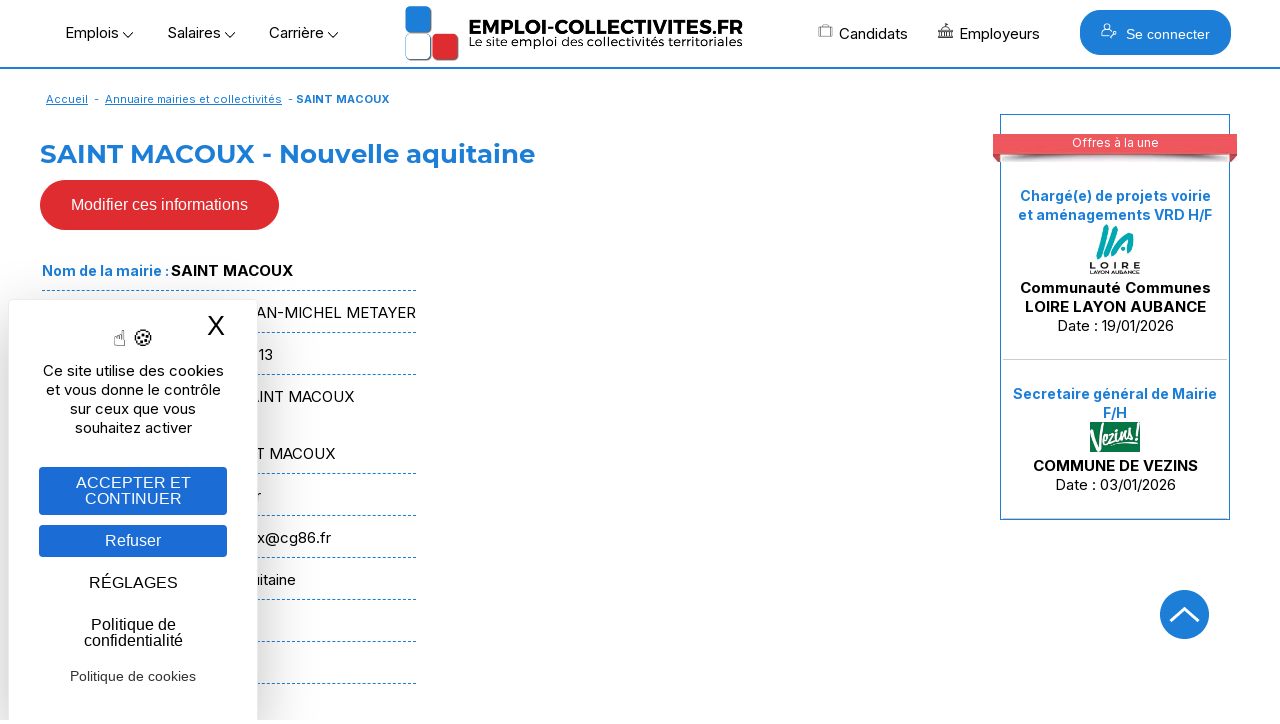

--- FILE ---
content_type: text/html; Charset=utf-8
request_url: https://www.emploi-collectivites.fr/ville-mairie-saint-macoux-vienne-nouvelle-aquitaine-i34828
body_size: 15184
content:




<!DOCTYPE html>
<html lang="fr" xmlns:og="https://ogp.me/ns#"  >
	<head>
		<!-- STATS -->
		
			<!-- Google tag (gtag.js) -->
			<script async src="https://www.googletagmanager.com/gtag/js?id=G-8N75VC9RZZ"></script>
			<script>
			window.dataLayer = window.dataLayer || [];
			function gtag(){dataLayer.push(arguments);}
			gtag('js', new Date());

			gtag('config', 'G-8N75VC9RZZ');
			</script>

		

		<meta content="Emploi-collectivites.fr" name="author">
		<meta name="viewport" content="width=device-width,minimum-scale=1,initial-scale=1">
		<link href="/rss.asp" title="Retrouvez nos dernières Offres d&#039;emploi d'emploi directement par fil RSS" type="application/rss+xml" rel="alternate">
		
		<title>Mairie SAINT MACOUX - 86, Vienne</title>
		<meta content="SAINT MACOUX - Nouvelle aquitaine, Vienne; Annuaire des collectivités territoriales. Consultez toutes les informations pour contacté cette collectivité" name="Description">		
		<meta content="OnZWhDwcwtF/v1qR5olOCmcL0CQuTKRdxTLlV/N4404=" name="verify-v1">
		<meta name="theme-color" content="#1c7ed6 ">
		
			<meta property="og:locale" content="fr_FR" />
			<meta property="og:type" content="article" content="" />
			<meta property="og:title" content="Mairie SAINT MACOUX - 86, Vienne" />
			<meta property="og:description" content="SAINT MACOUX - Nouvelle aquitaine, Vienne; Annuaire des collectivités territoriales. Consultez toutes les informations pour contacté cette collectivité" />
			<meta property="og:url" content="https://www.emploi-collectivites.fr/ville-mairie-saint-macoux-vienne-nouvelle-aquitaine-i34828" />
			<meta property="og:site_name" content="Emploi-collectivites.fr" />
			
			<meta name="twitter:card" content="summary_large_image" />
			<meta name="twitter:site" content="@JobTerritorial" />
			<meta name="twitter:title" content="Mairie SAINT MACOUX - 86, Vienne" />
			<meta name="twitter:description" content="SAINT MACOUX - Nouvelle aquitaine, Vienne; Annuaire des collectivités territoriales. Consultez toutes les informations pour contacté cette collectivité" />
			
 
		<link rel="icon" href="/images/logos/favicon.png" /> 
		<link href="/images/logos/favicon.png" rel="SHORTCUT ICON">

		<link rel="shortcut icon" href="/favicon.ico" type="image/x-icon" />
		<link rel="apple-touch-icon" href="/apple-touch-icon.png" />
		<link rel="apple-touch-icon" sizes="57x57" href="/apple-touch-icon-57x57.png" />
		<link rel="apple-touch-icon" sizes="72x72" href="/apple-touch-icon-72x72.png" />
		<link rel="apple-touch-icon" sizes="76x76" href="/apple-touch-icon-76x76.png" />
		<link rel="apple-touch-icon" sizes="114x114" href="/apple-touch-icon-114x114.png" />
		<link rel="apple-touch-icon" sizes="120x120" href="/apple-touch-icon-120x120.png" />
		<link rel="apple-touch-icon" sizes="144x144" href="/apple-touch-icon-144x144.png" />
		<link rel="apple-touch-icon" sizes="152x152" href="/apple-touch-icon-152x152.png" />
		<link rel="apple-touch-icon" sizes="180x180" href="/apple-touch-icon-180x180.png" />

		<link rel="preload" as="font" href="https://fonts.gstatic.com/s/montserrat/v14/JTURjIg1_i6t8kCHKm45_cJD3gfD_u50.woff2" crossorigin>
		<link rel="preload" as="font" href="https://fonts.gstatic.com/s/montserrat/v14/JTURjIg1_i6t8kCHKm45_cJD3gnD_g.woff2" crossorigin>
		<link rel="preload" as="font" href="https://fonts.gstatic.com/s/montserrat/v14/JTURjIg1_i6t8kCHKm45_ZpC3gfD_u50.woff2" crossorigin>
		<link rel="preload" as="font" href="https://fonts.gstatic.com/s/montserrat/v14/JTURjIg1_i6t8kCHKm45_ZpC3gnD_g.woff2" crossorigin>
		<link rel="preload" as="font" href="https://fonts.gstatic.com/s/montserrat/v14/JTURjIg1_i6t8kCHKm45_dJE3gfD_u50.woff2" crossorigin>
		<link rel="preload" as="font" href="https://fonts.gstatic.com/s/montserrat/v14/JTURjIg1_i6t8kCHKm45_dJE3gnD_g.woff2" crossorigin>
		<link rel="preconnect" href="https://rsms.me/">
		<link rel="stylesheet" href="https://rsms.me/inter/inter.css">

		<link href="/Style/commonStyle.min.css?v=264" type="text/css"  rel="stylesheet">
	<!--[if IE]> 
			<link rel="stylesheet" type="text/css" href="https://www.emploi-collectivites.fr/Style/IE.min.css" >	
		<![endif]-->	
		<link rel="canonical" href="https://www.emploi-collectivites.fr/ville-mairie-saint-macoux-vienne-nouvelle-aquitaine-i34828"/>
			<script defer type="application/ld+json">{"@context":"https://schema.org","@type":"Organization","name":"Jobboard Emploi Fonction Publique - Emploi-Collectivites.fr","url":"https://www.emploi-collectivites.fr/","address":"10, rue de Penthièvre, F-75008 PARIS","logo": "https://www.emploi-collectivites.fr/images/logos/logo-ec-carre.png","sameAs":["https://www.facebook.com/emploi.collectivite/","https://www.instagram.com/emploicollectivites/","https://twitter.com/JobTerritorial","https://www.linkedin.com/company/emploi-collectivites-fr/"]}</script>	
			


	<script defer>

		window.init_functions = [];

		  
		     
		  function go(){
				try {
					initPage();
				}catch(err){
					
				}
		  }
		  	
	</script>

		


		<!-- MANDATORY: BEGIN IAB STUB -->
	  <script defer type="text/javascript">
	  "use strict";!function(){var e=function(){var e,t="__tcfapiLocator",a=[],n=window;for(;n;){try{if(n.frames[t]){e=n;break}}catch(e){}if(n===window.top)break;n=n.parent}e||(!function e(){var a=n.document,r=!!n.frames[t];if(!r)if(a.body){var s=a.createElement("iframe");s.style.cssText="display:none",s.name=t,a.body.appendChild(s)}else setTimeout(e,5);return!r}(),n.__tcfapi=function(){for(var e,t=arguments.length,n=new Array(t),r=0;r<t;r++)n[r]=arguments[r];if(!n.length)return a;if("setGdprApplies"===n[0])n.length>3&&2===parseInt(n[1],10)&&"boolean"==typeof n[3]&&(e=n[3],"function"==typeof n[2]&&n[2]("set",!0));else if("ping"===n[0]){var s={gdprApplies:e,cmpLoaded:!1,cmpStatus:"stub"};"function"==typeof n[2]&&n[2](s)}else a.push(n)},n.addEventListener("message",(function(e){var t="string"==typeof e.data,a={};try{a=t?JSON.parse(e.data):e.data}catch(e){}var n=a.__tcfapiCall;n&&window.__tcfapi(n.command,n.version,(function(a,r){var s={__tcfapiReturn:{returnValue:a,success:r,callId:n.callId}};t&&(s=JSON.stringify(s)),e&&e.source&&e.source.postMessage&&e.source.postMessage(s,"*")}),n.parameter)}),!1))};"undefined"!=typeof module?module.exports=e:e()}();
	  </script>
	<!-- MANDATORY: END IAB STUB -->
	<!-- ADD EVENTILISTNER -->


	<!-- END EVENTILISTNER -->	

	<script>
		(function(w, d) {
		w.PushEngage = w.PushEngage || [];
		w._peq = w._peq || [];
		PushEngage.push(['init', {
		appId: '25d8a0c2-be86-4351-badc-db476d6e06fd'
		}]);

		var e = d.createElement('script');

		e.src = 'https://clientcdn.pushengage.com/sdks/pushengage-web-sdk.js';
		e.async = true;
		e.type = 'text/javascript';
		d.head.appendChild(e);
		})(window, document);
		
		importScripts("https://clientcdn.pushengage.com/sdks/service-worker.js");
	</script>

		<script>

			function displayBanner(){
		/*		if($(window).scrollTop()>150) {
					$('#bannerlogo').hide();
					$('#logotop').show();
					
				}else{
					$('#bannerlogo').show();
					$('#logotop').hide();					
				}*/
			}

			window.init_functions.push(
					function(){
						displayBanner();
					}
					// Fix la barre des menus
/*
						$(document).bind("scroll",function(){
							$(window).scroll(function() {
									displayBanner();
								});						
							});
						}	*/	
				);
		</script>

		<script type="text/javascript">
			window.tarteaucitron_whitelist = [];
			window.tarteaucitron_whitelist.push(/recaptcha\/api\.js/);
		</script>
		
		<script src="https://tarteaucitron.io/load.js?domain=www.emploi-collectivites.fr&uuid=82e63e7803c3293ac4f5f10b8a9e1dd6e5feb1df"></script>
			


	<script>
		window.addEventListener('tac.root_available', function() {

			const privacyButton = document.getElementById("tarteaucitronPrivacyUrl");

			if (privacyButton) {
				const cookieButton = document.createElement("button");
				cookieButton.type = "button";
				cookieButton.setAttribute("role", "link");
				cookieButton.setAttribute("style", "cursor:pointer");
				cookieButton.textContent = "Politique de cookies";
				cookieButton.onclick = function() {
					window.location.href = "https://www.emploi-collectivites.fr/cookies.asp ";
				};

				privacyButton.insertAdjacentElement("afterend", cookieButton);
			}

		});

	</script>


	<script>
	if ('serviceWorker' in navigator) {
	navigator.serviceWorker.getRegistrations().then(regs => {
	regs.forEach(r => {
	if (r.scriptURL.includes('OneSignalSDK')) r.unregister();
	});
	});
	}
	</script>




</head>
<body onload="go()">
  <script defer type="text/javascript">

	    __tcfapi('init', 2, function() {}, {
	  appKey: '616b735e-8b9d-400b-bc68-ad56bf35369c', 

	})
	    __tcfapi('show', 2, function() {}, {
	  lazy: true,
	})
    
</script>

<script>
	window.init_functions.push(
		function(){		
			console.log('lat'+44.86);
			console.log('long'+1.89);			
		
			$(".info").each(function(){

				var tooltiptemplate = '<div class="sibling-tooltip-container"><img src="/images/v2/icons/interrogation.svg" class="sibling-tooltip-info"/> <div class="tooltip-info tooltip-info-set-width" ><div class="tooltip-content"> %message%</div> </div> </div>';

				var tooltiptemplate2 = '<div class="sibling-tooltip-container">      <div class="tooltip-info tooltip-info-set-width">        <div class="tooltip-content">          %message%        </div>      </div>    </div>';

				if($(this).attr("title")){
					if(this.tagName == 'INPUT'){
						var bulle = $(tooltiptemplate2.split("%message%").join($(this).attr("title").replace('\n','<br/>')));
						bulle.attr("style", $(this).attr("style")); 
						$(this).after(bulle);	
						$(this).addClass("sibling-tooltip-info");
						bulle.prepend(this);						
						$(this).on("mouseenter", function(){console.log(4);bulle.trigger("mouseenter")});


					}
					else{
						var bulle = $(tooltiptemplate.split("%message%").join($(this).attr("title").replace('\n','<br/>')));
						bulle.attr("style", $(this).attr("style"));
						if($(this).attr("width")) bulle.find('.tooltip-content').css("width",$(this).attr("width")); 
						$(this).after(bulle);					
						$(this).remove();
					}
				}
			});
		});
</script>

	

			<div id="loader" class="loader" style="display:block">
				<div class="bkloader"></div>
				<div style="top:50%; position:absolute; text-align:center; width:100%">
					<div class="loader1" style="display:inline-block">
					  <div class="bloc_general bloc1"></div>
					  <div class="bloc_general bloc3"></div>
					  <div class="bloc_general bloc4"></div>
					</div>
					<div id="circularG" style="display:none">
						<div id="circularG_1" class="circularG">
						</div>
						<div id="circularG_2" class="circularG">
						</div>
						<div id="circularG_3" class="circularG">
						</div>
						<div id="circularG_4" class="circularG">
						</div>
						<div id="circularG_5" class="circularG">
						</div>
						<div id="circularG_6" class="circularG">
						</div>
						<div id="circularG_7" class="circularG">
						</div>
						<div id="circularG_8" class="circularG">
						</div>
					</div>
					<br/><br/>
					<b style="font-size:12px">&nbsp;&nbsp;&nbsp;Veuillez patienter</b>
				</div>
			</div>

	

<div class="displayforprint" id="logoforprint" style="width:100%;text-align:right; position:absolute; top:0px;z-index:100">	 
	<img src="/images/logos/logo-emploi-collectivites.svg"  alt="Emploi Collectivites"/><br/>
	<div style="font-size:12px;text-align:center; display:inline-block;margin-top:15px;">
		Emploi-Collectivit&eacute;s<br/>10, rue de Penthièvre, F-75008 PARIS<br/>
		01 80 88 50 40<br/>
		www.emploi-collectivites.fr	
	</div>
</div>	




<div >	
		
			<header >			 


			<div id="topbanner">
				<div style="display:table;position: relative; margin:0 auto;width:100%;">
					



				<div id="bannerlogo">

					<div id="menu-menu2" class="menu" onclick=" ; $('#HeaderMenu:not(.hidden-md) li, #topbackground').toggle(); if($(this).hasClass('opened')) $(this).removeClass('opened'); else $(this).addClass('opened');  $('#HeaderMenu:not(.hidden-md) li:visible').css('display','block'); $(this).show(); $('*[role=navigation]').css('max-height', (window.innerHeight-100)+'px')"><span></span></div>

					

				<div style="display:flex; align-items: center;   justify-content: center;" >

					<div class="hidden-xs" >
						<span class="menu_button" onclick="openMenu('#menu-offres', this, 'left')" >Emplois&nbsp;<img src="/images/v2/icons/arrow-bottom.png"/></span>
						<span class="menu_button" onclick="openMenu('#menu-remuneration', this, 'left')" >Salaires&nbsp;<img src="/images/v2/icons/arrow-bottom.png"/></span>
						<span class="menu_button" onclick="openMenu('#menu-actu', this, 'left')" >Carrière&nbsp;<img src="/images/v2/icons/arrow-bottom.png"/></span>	
					</div>

					<a href="/" title="Emploi-collectivites.fr : Recrutement territorial, emploi public et portail d'actualité territoriale">
						<img class="mainlogo" src="/images/logos/logo-emploi-collectivites.png" alt="Emploi Collectivites"/>	
						<img class="mobilelogo" src="/images/logos/logo-ec-mobile.svg"  alt="Emploi Collectivites"/>
					</a> 
					<div class="hidden-xs" style="float:right; align-items:center; display:flex">
						<span class="menu_button" onclick="openMenu('#menu-candidats', this, 'right')" ><i class="icos" style="background-position:-336px 0;"></i>Candidats
						</span>
						<span class="menu_button menu_5" onclick="openMenu('#menu_5', this, 'right')" ><i class="icos" style="background-position:-352px 0;"></i>Employeurs
						</span>
						
							<button class="BlockLink blue" style="padding: 12px 20px;margin-left: 25px; " onclick="openMenu('#menu-connexion', this, 'right')"> <i class="icos" style="background-image:url(/images/v2/home/recruteur-w.svg);background-size:16px 16px"></i>   Se connecter</button>							
						
					</div>					

				</div>

		
			 </div>
			<div id="topcontainer">
			<div id="topbackground" style="display:none;">
			</div>		
			<div id="top">			
				<div id="HeaderMenu" >
					<div  id="HeaderMenuTop" style="position: relative; ; margin:0 auto;">
						<div style="margin-bottom:2px; text-align:center">
						<div  id="HeaderMenuTop2" >
						<div style="position:relative; left:0px;">
						<div role="navigation" id="centrer_menu" style="background-color: transparent; margin-right:15px; width:100%" >
						<ul style="position:relative">		

							<li id="menu-toutes-offres" onclick="window.open('/offres-emploi-territorial-mobilite','_top')" class="hidden-md"><a href="/offres-emploi-territorial-mobilite" >TOUTES LES OFFRES</a></li>

							<li id="menu-depot-cv" onclick="window.open('/depot-gratuit-de-cv-territorial-confidentiel.htm','_top')" class="hidden-md"><a href="/depot-gratuit-de-cv-territorial-confidentiel.htm">DÉPOSEZ VOTRE CV</a></li>					
							<li id="menu-alerte" onclick="window.open('/esp_candidats/offres_emploi/alerte_choix.asp','_top')" class="hidden-md"><a href="/esp_candidats/offres_emploi/alerte_choix.asp">CRÉEZ UNE ALERTE</a></li>															
							<li id="menu-offres" >
								<span>Offres d'emploi</span>
								<div class="ul">										
									<div class="li">
										<div class="subBlock1" style="max-width:500px;">
												  <span class="colorB"><b>Offres d'emploi Fonction publique</b></span>
													<a href="/offres-emploi-territorial-mobilite"><i class="minicooffres"></i><b>Toutes les offres d'emploi</b></a>	
													<a href="/emploi-categorie-A" >Emplois catégorie A</a>
													<a href="/emploi-categorie-B" >Emplois catégorie B</a>
													<a href="/emploi-categorie-C" >Emplois catégorie C</a>
													<a href="/offres-stage-fonction-publique"><b>Offres de stage / apprentissage</b></a>
													<a href="/fiches-recruteurs.htm"><b>Les collectivités recrutent</b></a>

													<br/>
													<a href="/esp_candidats/offres_emploi/emploi.asp" style="font-size:12px">Offres d'emploi par métier</a>
													<a href="/esp_candidats/offres_emploi/emploi-mots-cles.asp" style="font-size:12px">Offres d'emploi par mots-clés</a>											
													<a href="/esp_candidats/offres_emploi/cadre-emploi.asp" style="font-size:12px">Offres d'emploi par cadres d'emploi</a>	

						<!--
													<a href="/offres-emploi-territorial-mobilite?sdsearchparams=urgent"><i class="minicourgent"></i>Recrutement urgent</a>				
					
													<a href="/depot-gratuit-de-cv-territorial-confidentiel.htm"><i class="minicocv"></i>Déposer votre CV</a>

													<a href="/esp_candidats/offres_emploi/alerte_choix.asp" title="alertes" >
													<i class="minicoalerte"></i>Créer une alerte</a>

													<a class="hidden-xs" href="/esp_recruteurs/recrutement/clubrh-sinscrire.asp" title="Inscription Club RH" >
													<i class="minicoalerte"></i>Inscription Club RH</a><br/>
					
													<b class="hidden-xs">Offres selon catégorie</b>
							-->
										</div>											
										<div class="subBlock2">
											<span class="colorB"><b>Métiers/Cadres les plus recherchés</b></span>	
											<div >
											<a title="Emplois attaché  territorial/ offres d’emploi" href="/emploi-attache-territorial/recherche">Emplois attaché territorial</a><a title="Emplois technicien  territorial/ offres d’emploi" href="/emploi-technicien-territorial/recherche">Emplois technicien territorial</a><a title="Emplois ingénieur  territorial/ offres d’emploi" href="/emploi-ingenieur-territorial/recherche">Emplois ingénieur territorial</a><a title="Emplois urbanisme / offres d’emploi" href="/emploi-urbanisme/recherche">Emplois urbanisme</a><a title="Emplois ressources humaines / offres d’emploi" href="/emploi-ressources-humaines/recherche">Emplois ressources humaines </a><a title="Emplois finances / offres d’emploi" href="/emploi-finances/recherche">Emplois finances </a><a title="Emplois animateur / offres d’emploi" href="/emploi-animateur/recherche">Emplois animateur </a><a title="Emplois médecin / offres d’emploi" href="/emploi-medecin/recherche">Emplois médecin </a><a title="Emplois police municipale / offres d’emploi" href="/emploi-police-municipale/recherche">Emplois police municipale </a><a title="Emplois environnement/ offres d’emploi" href="/emploi-environnement/recherche">Emplois environnement</a><a title="Emplois adjoint administratif / offres d’emploi" href="/emploi-adjoint-administratif/recherche">Emplois adjoint administratif </a>
											</div>
										</div>
										<style>
											.subBlock1 a img, .subBlock2 a img{	
												vertical-align:middle;
												margin-right:5px;
											}
										</style>
									</div>
								</div>
							</li>	
						
							<li id="menu-remuneration" >
								<span>Rémunération</span>
								<div class="ul">	
									<div class="li">										
										<div class="subBlock1" >
											<span class="colorB"><b>Salaire Fonction publique</b></span>

											<b>
											<a href="/grille-indiciaire-territoriale">Grilles territoriales</a>
											<a href="/grille-indiciaire-hospitaliere">Grilles hospitali&egrave;res</a>
											<a href="/grille-indiciaire-etat">Grilles d'état</a>
											<a href="/grille-indiciaire-ville-paris">Grilles Ville de Paris</a>
											<a href="https://www.emploi-collectivites.fr/primes-indemnites-1-guide-2018-blog-territorial">Liste des primes</a><br/>
										</b>
											<span class="colorB"><b>Outils</b></a>
											<a href="/salaire-fonction-publique"><b>Simulateur : salaire net</b></a>													
										</div>

										<div class="subBlock2">
											<span class="colorB"><b>Grilles les plus consultées</b></span>

											<a href="/grille-indiciaire-territoriale-adjoint-administratif-territorial-aat/1/36.htm">Grille indiciaire adjoint administratif</a>								
											<a href="/grille-indiciaire-territoriale-adjoint-technique-territorial-att/4/46.htm">Grille indiciaire adjoint technique territorial</a>
											<a href="/grille-indiciaire-territoriale-attache-territorial/1/2.htm">Grille indiciaire attaché</a>							
											<a href="/grille-indiciaire-territoriale-agent-police-municipale-apm-policier-municipal/10/44.htm">Grille indiciaire police municipale</a>
											<a href="/grille-indiciaire-territoriale-redacteur-territorial/1/20.htm">Grille indiciaire rédacteur</a>
											<a href="/grille-indiciaire-territoriale-categorie-a">Grilles indiciaires catégorie A</a>
											<a href="/grille-indiciaire-territoriale-categorie-b">Grilles indiciaires catégorie B</a>
											<a href="/grille-indiciaire-territoriale-categorie-c">Grilles indiciaires catégorie C</a>
										</div>
									</div>
								</div>		
							</li>


							<li id="menu-actu" >
								<span>Carrière</span>								
								<div class="ul" style="width:400px">	
									<div class="li">
										<b>
											<a href="/blog-territorial.htm"><i class="icos" style="background-position:-208px 0;"></i>Guides et articles territoriaux</a>
											<a href="/fiches-metiers.htm"><i class="icos" style="background-position:-224px 0;"></i>Fiches métiers</a>
											<a href="/fiches-recruteurs.htm"><i class="icos" style="background-position:-240px 0;"></i>Pages marque employeur</a>
											<a href="/annuaire-mairie-collectivite"><i class="icos" style="background-position:-272px 0;"></i>Annuaires mairies</a>
											<a href="/annuaire-ecoles-formation"><i class="icos" style="background-position:-304px 0;"></i>Annuaire des écoles et des formations</a>	
											<a href="/images/Etude-handicap-collectivites-territoriales.pdf" target="_blank"><i class="icos" style="background-position:-288px 0;"></i>Enquête nationale : emploi et handicap</a>
											<a href="/FAQ-carriere.htm" target="_blank"><i class="icos" style="background-position:-368px 0;"></i>Espace aide et questions carrière</a>
										</b>
									
									</div>
								</div>			
							</li>	

							<li id="menu-candidats" >
								<span><b>Candidat</b></span>	
								<div class="ul">	
									<div class="li">
										<div class="subBlock1">
											<span class="colorB"><b>Accès candidat</b></span>
											<a href="/depot-gratuit-de-cv-territorial-confidentiel.htm"><i class="icos" style="background-position:-128px 0;"></i>M'inscrire</a>
											<a href="/esp_candidats/deposer_un_cv/depot_de_cv_logon.asp"><i class="icos" style="background-position:-112px 0;"></i>Me connecter</a>
										</div>
										<div class="subBlock1">
											<span class="colorB"><b>Services</b></span>
											<a href="/esp_candidats/offres_emploi/alerte_choix.asp"><i class="icos" style="background-position:-176px 0;"></i>Créer mon alerte</a>
											<a href="/esp_candidats/deposer_un_cv/depot_de_cv_logon.asp"><i class="icos" style="background-position:-160px 0;"></i>Déposer mon CV</a>
											<a href="/offres-emploi-territorial-mobilite"><i class="icos" style="background-position:-144px 0;"></i>Parcourir les offres d'emploi</a>
											<a href="/FAQ-fonction-publique"><i class="icos" style="background-position:-192px 0;"></i>Posez votre question – FAQ</a>
										</div>										
									</div>
								</div>			
							</li>
					
							<li id="menu_5">
								<span><b>Recruteur</b></span>										
								<div class="ul" style="border-color:#DE2C31;">	
									<div class="li">
										<div class="subBlock1">
												<span class="colorR"><b>Accès recruteur</b></span>
												<a href="/esp_recruteurs/recrutement/offre_edit.asp"><i class="icos" style="background-position:-32px 0;"></i>Diffuser ma première offre</a>
												<a href="/esp_recruteurs/recrutement/consult_offres_emploi.asp"><i class="icos"></i>Déjà client, me connecter</a>
												<a href="/solutions-recruteurs#contact"><i class="icos" style="background-position:-96px 0;"></i>Planifier un rendez-vous</a>

								<!--				<a  href="/esp_recruteurs/recrutement/demande-depot-d-offre.asp">Gratuité collectivités < 3000 h</a>
												<a href="/images/OperationsSpeciales.pdf" target="_blank">Calendrier opérations spéciales</a>
												<a href="/outplacement/outplacement.asp">Mobilités externes, Outplacement</a>
												<a  href="/cabinet-recrutement-secteur-public">Le cabinet de recrutement</a>	-->										
											</div>							
											<div class="subBlock2">
												<span class="colorR"><b>Solutions</b></span>
													<a href="/solutions-recruteurs"><i class="icos" style="background-position:-46px 0;"></i>Diffusion d'offres</a>
													<a href="/cvtheque-collectivites-territoriales.htm"><i class="icos" style="background-position:-16px 0;"></i>CVthèque candidats</a>
													<a href="/solutions-recruteurs#marque_employeur"><i class="icos" style="background-position:-64px 0;"></i>Marque employeur</a>
													<a href="/solutions-recruteurs#outils"><i class="icos" style="background-position:-80px 0;"></i>Suivi & outils RH</a>
													<a href="/ats-recrutement-public.asp"><i class="icos" style="background-position:-384px 0;"></i>ATS connectés</a>
												<!--	<a  href="">Demande de contact</a>
													<a href="/cv_recruteur_choix.asp">Créer un compte recruteur</a>
													
													<a href="/images/brochure-recruteur-territorial.pdf" target="_blank">Brochure</a>-->
													
							
											</div>
									</div>	
								</div>			
							</li>

							<li id="menu-connexion">								
								<span><b>Se connecter</b></span>		
								<div class="ul"   style="width:400px">	
									<div class="li">	
										<div class="" style="margin:20px;">						
													
			<a class="BlockLink blue5 connection" style="background-image:url(/images/v2/home/candidat-w.svg)" href="/esp_candidats/deposer_un_cv/depot_de_cv_logon.asp " title="Connectez-vous">CANDIDAT</a>	
			
			<a class="BlockLink red5 connection"  style="background-image:url(/images/v2/home/recruteur-w.svg);" href="/esp_recruteurs/recrutement/consult_offres_emploi.asp" title="Connectez-vous">RECRUTEUR</a>		
			
		
		<script>
		
				
				
				var mouseenterbehind = true;	
				var mouseenter = false;					
			/*	
				$('#accountBlockMain').bind("mouseenter",function(){ mouseenterbehind = true;mouseenter = false;		 $('#accountBlockPopup').css("display","block"); $('#accountBlockPopupBehind').show();});
				
				
				$('#accountBlockPopupBehind').bind("mouseenter",function(){
					$('#accountBlockPopup').css("display","none");  $('#accountBlockPopupBehind').hide();
				});		*/
		</script>
		
										</div>
									</div>
								</div>
							</div>

							</li>
						</ul>

	
						</div>

					</div>
				</div>
	
				
	
			</div>
			
			</header>
		
		<div id="main" role="main" >  

		
				<div style="clear:left;margin-bottom:0px;">
					<div class="linkpath"><a href="/">Accueil</a> - <a href="/annuaire-mairie-collectivite">Annuaire mairies et collectivités</a> - <b>SAINT MACOUX</b></div>
				</div>
			


			<div style="position:relative;">

			

			<div id="topcontent" >
				<div><ins class="adsbygoogle" style="" data-ad-client="ca-pub-4210794944090290" data-ad-slot="8719940043"></ins><script>(adsbygoogle = window.adsbygoogle || []).push({});</script> </div><br/>
					<div class="boxTitle" style="clear:both">
						 <h1>SAINT MACOUX - Nouvelle aquitaine</h1>	
					</div>
								
				
				<div class="maincontent" style="text-align:left; top:0px; margin-top:0px; over-flow:hidden;   z-index:100;">
					<div style="margin:5px 0px;">
				
													

<style>
	h2 {font-size:20px;}
	
	.ulcoll{
		padding-left:20px
	}
	
	.tbHeader {
		background-color:#1c7ed6 ;
		font-weight:bold;
		color:FFF;
	}
	
	#pages {
		text-align:center;
		}
	
	#pages span{
		cursor:pointer;
		
	}
	
</style>


					

				<style>
					.fontBlue{
						color:#1c7ed6 ;
						font-weight:bold;
			
					}
					
					.mairieTable td{
						border-bottom:dashed 1px #1c7ed6 ;
						padding: 10px 0 10px 0;
						margin:3px;
					}
					
					.MAJInfo span {display:inline-block; width:150px;}
					.MAJInfo input, .MAJInfo select , .MAJInfo textarea{border:solid 1px #CCC; width:300px;padding:3px;}
					
					.MAJInfo .scheduleNum {width:32px; background-color:#EEE; padding:0px;border:solid 1px #EAEAEA; margin:1px;}
					.MAJInfo p {margin:0; vertical-align:top; display:inline-block}
					
				</style>
				
				<script>
					function reset(pElt){
						$(pElt).parent().find('input').val(0);
					}

					window.open3000 = false;
					function envoiForm(){
						window.open3000 = false;
						verifReCaptcha2(null,funcok1,funcko);
					}

					function envoiForm1(){
						window.open3000 = false;
						$('#envoiForm').trigger('click');
					}

					function envoiForm2(){
						window.open3000 = true;
						$('#envoiForm').trigger('click');
					}

					window.getValueFromCtrl_schedule = function(pCtrl){
						var text = [];
						var inputs = $(pCtrl).find("input");
						for (var i = 0; i <inputs.length; i++){
							text.push(inputs[i].value);
						}
						text = text.join(',');
						if(text=='0,0,0,0,0,0,0,0,0,0,0,0,0,0,0,0,0,0,0,0,0,0,0,0,0,0,0,0,0,0,0,0,0,0,0,0,0,0,0,0,0,0,0,0,0,0,0,0')
							text="";
						return text;
					}

					window.getValueFromCtrl_image = function(pCtrl){	
						return $(pCtrl).attr("imgsrc");
					}					
					
					function funcback(){
						if(window.open3000 ) {	
							window.open('/esp_recruteurs/recrutement/demande-depot-d-offre.asp', '_self');	
						}else{							
								location.reload();															
						}	
					}		
					
					function funcok1(){ 

						if ($("#MAJUser").is(":visible")){
							validateForm('user_nom','Nom, prénom','R','user_fonction','Fonction','R','user_email','E Mail','RisEmail');

							if (!document.returnValue) return;
						}

						var MAJData = {};
						var MAJUser = {};
						$("#MAJData select, #MAJData input, #MAJData .ctrl, #MAJData textarea").each(function(){
							if($(this).attr('name')){
								if(this.className=="ctrl") MAJData[$(this).attr('name')] = window["getValueFromCtrl_"+$(this).attr('type')](this);
								else MAJData[this.name] = this.value;
							//	alert($(this).attr('name')+ " - " + MAJData[$(this).attr('name')] );
							}
						});
						$("#MAJUser select, #MAJUser input, #MAJUser textarea").each(function(){
							MAJUser[this.name] = this.value;
						});		

						if(!$('#auth_data:checked')[0]){
							my_alert('Veuillez accepter de recevoir un email attestant la prise en compte de mes modifications');
							return;
						}

						
						var func = function(pResult){
							if(pResult==1){
								my_alert("Votre demande est reçue. Merci de confirmer vos modifications dans l'email que nous vous envoyons.","","funcback");
							}
							else if(pResult==2){
								my_alert("Votre demande est reçue. Merci de confirmer vos modifications dans l'email que nous vous envoyons. Votre demande sera étudiée pour validation. ","","funcback");
							}
							else{
								my_alert("Un problème technique a eu lieu.");
							}	

								if(window.open3000 ) {						
									window.open('/esp_recruteurs/recrutement/demande-depot-d-offre.asp', '_self');									
								}
						}
						
					
						
						$.ajax({
							url:'/esp_entreprises/annuaire_entreprises/wsMAJ.asp',
							data : 			{
								targetType:'collectivites',
								targetId:'34828',								
								MAJData:MAJData, 
								MAJUser:MAJUser,
								action : "update"
							},
							success:func,
							type:'POST',
							contentType:'application/x-www-form-urlencoded; charset=UTF-8'			
						});	

					}					
					
					window.funcko = function(){wrongCaptcha();}					
					
					function onloadframe(pId){
						var doc =  $('#'+pId)[0].contentDocument;
						if(!doc)  doc =  $('#'+pId)[0].document;
						
						if($(doc).find('img')[0] ) $('#'+pId).attr("imgsrc", $(doc).find('img').attr('src') ); 					
					}		
				</script>

				<button class="BlockLink red5 big" onclick="$(this).hide(); $('#MAJForm').show();" style="display:inline-block;">Modifier ces informations</button><br/><br/>


			<div id="MAJForm" style="border:solid 1px #CCC; display:none">
				<div class="blueBlockTitle">Formulaire de modification</div>
				<div class="MAJInfo" style="padding:5px">
					<div id="MAJData">
					<p><b>Données</b></p><br/>
					<span class="fieldName">Nom</span><input name="name" onchange="this.changed = true;" maxlengh="100"  value="SAINT MACOUX"/><br/><span class="fieldName">Maire ou responsable</span><input name="leader" onchange="this.changed = true;" maxlengh="100"  value="Monsieur JEAN-MICHEL METAYER"/><br/><span class="fieldName">Téléphone</span><input name="phone" onchange="this.changed = true;" maxlengh="100"  value="05 49 87 09 13"/><br/><span class="fieldName">Fax</span><input name="fax" onchange="this.changed = true;" maxlengh="100"  value=""/><br/><span class="fieldName">Adresse 1</span><input name="address1" onchange="this.changed = true;" maxlengh="100"  value="  "/><br/><span class="fieldName">Adresse 2</span><input name="address2" onchange="this.changed = true;" maxlengh="100"  value="LE BOURG"/><br/><span class="fieldName">Site Internet</span><input name="website" onchange="this.changed = true;" maxlengh="100"  value="www.cg86.fr"/><br/><span class="fieldName">E-mail</span><input name="email1" onchange="this.changed = true;" maxlengh="100"  value="saint-macoux@cg86.fr"/><br/><span class="fieldName">Population</span><input name="AdmCount" type="number" onchange="this.changed = true;" value="450"/><br/><span class="fieldName">Code SIREN</span><input name="SIREN" onchange="this.changed = true;" maxlengh="10"  value="218602316"/><br/><div style=""><p><span class="fieldName">Horaires</span></p><p><textarea name="horaires" onchange="this.changed = true;" rows="6" maxlengh="300" placeholder=""></textarea></p></div><br/><div style=""><p><span class="fieldName">Services </span></p><p><textarea name="services" onchange="this.changed = true;" rows="6" maxlengh="300" placeholder=""></textarea></p></div><br/><div style=""><p><span class="fieldName">Evénements<br/>Manifestations</span></p><p><textarea name="nouvelles" onchange="this.changed = true;" rows="6" maxlengh="300" placeholder=""></textarea></p></div><br/><div style=""><p><span class="fieldName">Actualités</span></p><p><textarea name="autre" onchange="this.changed = true;" rows="6" maxlengh="300" placeholder="Remplir pour indiquer d'autres éléments."></textarea></p></div><br/>
					</div>
					
						<div id="MAJUser" >		
					
						<p><b>Identification</b></p><br/>
						<span class="fieldName">Nom, prénom* : </span><input name="user_nom" maxlengh="100"  value="""&oRsRec(item(3))&"""/><br/>
						<span class="fieldName">Fonction* : </span><input name="user_fonction" maxlengh="100" value="""&oRsRec(item(3))&"""/><br/>				
						<span class="fieldName">E-mail* : </span><input name="user_email" maxlengh="100"  value="""&oRsRec(item(3))&"""/><br/>					
						<span class="fieldName">Téléphone : </span><input name="user_phone" maxlengh="100"  value="""&oRsRec(item(3))&"""/><br/>	<br/>
					</div>

			<!-- RGPD -->
			<div class="form_block" style="">				
				<div class="choices-thin" style="display:inline-block"><input name="auth_data" id="auth_data" type="checkbox" value="1"><label for="auth_data">J’accepte de recevoir un email attestant la prise en compte de mes modifications</label></div>
			</div>	


<button id="envoiForm" class="g-recaptcha BlockLink blue5" data-sitekey="6Lc0iBglAAAAAIbN5sQJFVWM5-2X4clOtWFC-RHG" data-callback="envoiForm" data-action='submit' type="submit" style="display:none">Soumettre les modifs</button><br/><br/>


<button  class="BlockLink blue5" style="width:auto; display:inline-block;" onclick="envoiForm1();return false;">Soumettre les modifications</button><br/><br/>

			

<button  class="BlockLink blue5" style="width:auto; display:inline-block;" onclick="envoiForm2();return false;">Soumettre les modifications et bénéficier d'un dépôt d'offre gratuit</button>			
		
			
			</div>

	</div>


				<div style="vertical-align : top; ">
					
					<table  class="mairieTable" style="display:inline-block;width:100%;max-width:600px">
					
		
							<tr><td class="fontBlue">Nom de la mairie :</td><td><b>SAINT MACOUX</b></td></tr>
							<tr><td class="fontBlue">Maire :</td><td>Monsieur JEAN-MICHEL METAYER</td></tr>
							
							<tr><td class="fontBlue">Téléphone/Fax :</td><td >05 49 87 09 13
							</td></tr>				
							

							<tr><td class="fontBlue" valign="top">Adresse :</td><td >Mairie de SAINT MACOUX<br/>    
								<br />LE BOURG
							<br />86400 SAINT MACOUX
							
							</td></tr>
							 
							<tr><td class="fontBlue" valign="top">Site Internet :</td><td >www.cg86.fr</td></tr>
							 
							<tr><td class="fontBlue" valign="top">Adresse email :</td><td >saint-macoux@cg86.fr</td></tr>
								
							<tr><td class="fontBlue" valign="top">Region :</td><td >Nouvelle aquitaine</td></tr>
							<tr><td class="fontBlue" valign="top">Département :</td><td >86, Vienne</td></tr>
							 
							<tr><td class="fontBlue" valign="top">Population :</td><td >450 hab.</td></tr>	
								
							<tr><td class="fontBlue" valign="top">Code INSEE :</td><td >86231</td></tr>
							</td></tr></td></tr></td></tr></td></tr></td></tr></td></tr></td></tr></td></tr></td></tr></td></tr></td></tr></td></tr></td></tr><tr><td class="fontBlue" valign="top">Code SIREN :</td><td >218602316</td></tr></td></tr></td></tr></td></tr></td></tr></td></tr></td></tr></td></tr></td></tr></td></tr></td></tr></td></tr></td></tr></td></tr></td></tr></td></tr></td></tr></td></tr></td></tr><tr><td class="fontBlue" valign="top">Horaires :</td><td >&nbsp;&nbsp;&nbsp;&nbsp;&nbsp; à renseigner</td></tr></td></tr></td></tr></td></tr></td></tr></td></tr></td></tr></td></tr></td></tr></td></tr></td></tr></td></tr></td></tr></td></tr></td></tr></td></tr></td></tr></td></tr></td></tr><tr><td class="fontBlue" valign="top">Services  :</td><td >&nbsp;&nbsp;&nbsp;&nbsp;&nbsp; à renseigner</td></tr></td></tr></td></tr></td></tr></td></tr></td></tr></td></tr></td></tr></td></tr></td></tr></td></tr></td></tr></td></tr></td></tr></td></tr></td></tr></td></tr></td></tr></td></tr><tr><td class="fontBlue" valign="top">Evénements<br/>Manifestations :</td><td >&nbsp;&nbsp;&nbsp;&nbsp;&nbsp; à renseigner</td></tr></td></tr></td></tr></td></tr></td></tr></td></tr></td></tr></td></tr></td></tr></td></tr></td></tr></td></tr></td></tr></td></tr></td></tr></td></tr></td></tr></td></tr></td></tr><tr><td class="fontBlue" valign="top">Actualités :</td><td >&nbsp;&nbsp;&nbsp;&nbsp;&nbsp; à renseigner</td></tr>
					
						
							
					</table>		


		</br>	
		</br>	




	<div id="offrelist" style="margin-bottom:20px;">
		
			<br/>
			<div style="text-align:left;">
				<h2>Les offres d'emploi en cours aux alentours de la commune de SAINT MACOUX</h2>
				<br/>
				<table class="offerLine " id="offre_107801" onclick="window.open('https://www.emploi-collectivites.fr/offre-emploi-territoriale-communaute-communes-loire-layon-aubance/charge-projets-voirie-amenagements-vrd-107801','_self')" width="100%" style="font-size:14px;margin-bottom:20px; "><tr class="off_content tr"><td class="logoside td" width="100px" height="100px" align="center" valign="middle" style="background-image:url('https://www.emploi-collectivites.fr/download/banniere_min/communaute-communes-loire-layon-aubance-49-recrute.jpg?v=1767718204"><div style="align-content: center;"><img style="border:none;" src="https://www.emploi-collectivites.fr/download/logo_recruteurs/Bouton_20215_100x80.jpg?v=1767718204" alt="offre emploi territorial Communauté Communes LOIRE LAYON AUBANCE"/></div></td><td class="td" align="left" valign="middle" style="order:2;"><a class="stretched-link" href="https://www.emploi-collectivites.fr/offre-emploi-territoriale-communaute-communes-loire-layon-aubance/charge-projets-voirie-amenagements-vrd-107801" aria-label="Voir l'offre Chargé(e) de projets voirie et aménagements VRD H/F"></a><div class="OffreDescription" ><h3>Chargé(e) de projets voirie et aménagements VRD H/F</h3><div>Communauté Communes LOIRE LAYON AUBANCE</div><div class="cartouche" width="100%">
<span  class="lieu btinfo"  align="left" ><img  width="16px" src="https://www.emploi-collectivites.fr/images/v2/icons/lieu.svg"  alt="localisation" />&nbsp;Juigné-sur-Loire&nbsp;(49)</span><span class="btinfo"  align="left" ><img  width="16px" src="https://www.emploi-collectivites.fr/images/v2/icons/categorie.svg" alt="catégorie offre"/>&nbsp;Catégorie 1</span><span class="btinfo"  align="left" ><img  width="16px" src="https://www.emploi-collectivites.fr/images/v2/icons/cadre.svg" alt="cadre d'emploi"/>&nbsp;Technicien territorial ...</span><br/><span  class="contrat btinfo"  align="left" ><img  width="16px" src="https://www.emploi-collectivites.fr/images/v2/icons/contrat.svg"  alt="Contractuels" />&nbsp;Ouvert aux contractuels</span></div><div class="infos" style="background-color:#EA7B7E">Derniers jours</div><a href="https://www.emploi-collectivites.fr/offre-emploi-territoriale-communaute-communes-loire-layon-aubance/charge-projets-voirie-amenagements-vrd-107801" class="BlockLink black voir_offre">Voir l'offre</a></div></td></tr></table><table class="offerLine " id="offre_102684" onclick="window.open('https://www.emploi-collectivites.fr/offre-emploi-territoriale-commune-vezins/secretaire-general-102684','_self')" width="100%" style="font-size:14px;margin-bottom:20px; "><tr class="off_content tr"><td class="logoside td" width="100px" height="100px" align="center" valign="middle" style="background-image:url('https://www.emploi-collectivites.fr/download/banniere_min/commune-vezins-49-recrute.jpg?v=1764770842"><div style="align-content: center;"><img style="border:none;" src="https://www.emploi-collectivites.fr/download/logo_recruteurs/Bouton_184077_100x80.jpg?v=1764770842" alt="offre emploi territorial COMMUNE DE VEZINS"/></div></td><td class="td" align="left" valign="middle" style="order:2;"><a class="stretched-link" href="https://www.emploi-collectivites.fr/offre-emploi-territoriale-commune-vezins/secretaire-general-102684" aria-label="Voir l'offre Secretaire général de Mairie F/H"></a><div class="OffreDescription" ><h3>Secretaire général de Mairie F/H</h3><div>COMMUNE DE VEZINS</div><div class="cartouche" width="100%">
<span  class="lieu btinfo"  align="left" ><img  width="16px" src="https://www.emploi-collectivites.fr/images/v2/icons/lieu.svg"  alt="localisation" />&nbsp;VEZINS&nbsp;(49)</span><span class="btinfo"  align="left" ><img  width="16px" src="https://www.emploi-collectivites.fr/images/v2/icons/categorie.svg" alt="catégorie offre"/>&nbsp;Catégorie 1</span><span class="btinfo"  align="left" ><img  width="16px" src="https://www.emploi-collectivites.fr/images/v2/icons/cadre.svg" alt="cadre d'emploi"/>&nbsp;Attaché territorial ...</span><br/><span  class="contrat btinfo"  align="left" ><img  width="16px" src="https://www.emploi-collectivites.fr/images/v2/icons/contrat.svg"  alt="Contractuels" />&nbsp;Ouvert aux contractuels</span></div><a href="https://www.emploi-collectivites.fr/offre-emploi-territoriale-commune-vezins/secretaire-general-102684" class="BlockLink black voir_offre">Voir l'offre</a></div></td></tr></table><script>if(typeof checkofferline != 'undefined') checkofferline();</script>
			</div><br/>
			<a class="BlockLink blue5 big" href="/esp-candidats/offres_emploi/emploi-ville-saint-macoux-86400-34828">Voir toutes les offres</a>
			
	</div>

		<br/>

						
				</div>

	

		
<style>

	#rightBlock {padding:5px;}
	#leftBlock {padding:5px;}	
	
	area {
		background-color:#F00;
	}
	
	.letter {
		margin:1px;
		display:inline-block;
		width:30px;
		height:24px;
		text-align:center;
		border-radius:3px;
		border:solid 1px #1c7ed6 ;
		padding-top:6px;
		text-decoration:none;
	}
	
	.letter:hover{
		border:solid 1px #003264;	
		background-color: #ADF;
	}
	
	.BlockLink blue5 {display: inline-block;}
</style>
<div>
	
		<br/><br/>
		</td>
	</tr>	


<tr>
	<td>
		
	
	</td>

</tr>

	<tr > 
		<td class="bgGray" style="padding:4px;line-height:30px;">
			<a href="/esp_entreprises/annuaire_entreprises/mairie-region.asp?regId=4">Liste des mairies et collectivités proches de SAINT MACOUX</a><br/>
			<a href="/annuaire-mairie-collectivite">< Retour annuaire mairies et collectivités de France</a>
		</td>
	</tr>	
	
</div>											

	<br/>
			<center>
	<script>
			function envoiSuggestion(){

				if(!$('#suggestion_comment').val())  return my_alert("Merci de laisser un commentaire");

				if(!validateMail($('#suggestion_email').val()))  return my_alert("Veuillez vérifier votre adresse mail");

				verifReCaptcha2(null,funcok,funcko);

				
			}	
			
			var funcko = function(){wrongCaptcha();}

			var funcok = function(){
				$.get('/esp_candidats/wsSuggestion.asp',{ action: "envoyer", email:$('#suggestion_email').val(), comment:$('#suggestion_comment').val()}, 
						function(pData){
							$('#suggestion_form').hide();
							my_alert("Votre message a été envoyé !");											
						}
					);
				}

		</script>

		<style>
			.libutton {
				display: flex;
				flex-direction: column;
				justify-content: center;
				padding: 0px;
				text-align: center;
				outline: none;
				text-decoration: none !important;
				color:#000 !important;
				font-weight:bold;
				width: 100%;
				height: 55px;
				background-color: #FFF;
				vertical-align:top;
				padding-left:35px;
				cursor:pointer;
				background-repeat: no-repeat;
				background-position: -5px 0px;
			}


			.libutton.red { border:solid 2px #DE2C31; background-image: url(/images/v2/icons/suggestion.svg)}
			.libutton.red:hover { background-color:#DE2C31; background-image: url(/images/v2/icons/suggestion_white.svg)}

			.libutton.blue { border:solid 2px #1C7ED6; background-image: url(/images/v2/icons/sabonner.svg)}
			.libutton.blue:hover { background-color:#1C7ED6; background-image: url(/images/v2/icons/sabonner_white.svg)  }

			.libutton.green { border:solid 2px #7ED957; background-image: url(/images/v2/icons/evaluer.svg)}
			.libutton.green:hover { background-color:#7ED957; }

			.libutton.yellow { border:solid 2px #FFDE59; background-image: url(/images/v2/icons/faq.svg)}
			.libutton.yellow:hover { background-color:#FFDE59; }	

			.libutton.red:hover , .libutton.blue:hover {color:#FFF !important}		

			
			.libuttonblock>div {display:inline-block; max-width:100%; width:20%; margin:10px}

			@media (max-width: 750px){		
				.libuttonblock>div {display:block; width:90%; }
			}

		</style>

		<div class="libuttonblock" style="vertical-align: top;">
			<div >
					<button class="libutton red" onclick="$('#suggestion_form').show();">
						<div style="width:100%; text-align:center; font-weight:bold">
							Remarque<br>et suggestion
						</div>
					</button>


					<form>
						<div id="suggestion_form" style="display:none">
							<span class="colorR">Vous avez des suggestions sur l'évolution du site?</span>
							<input id="suggestion_email" placeholder="Votre email" style="width:100%">
							<textarea  id="suggestion_comment" placeholder="Votre commentaire" style="width:100%;height:300px"></textarea>
							<button id="BlockLink blue5" class="g-recaptcha BlockLink blue5" data-sitekey="6Lc0iBglAAAAAIbN5sQJFVWM5-2X4clOtWFC-RHG" data-callback="envoiSuggestion" data-action='submit' type="submit" style="width:100%">ENVOYER</button>

						</div>
					</form>
			</div>

			<div>
				<a class="libutton yellow" href="/FAQ-fonction-publique?open" target="_blank">Questions<br>carrière</a> 
			</div>	

			<div>
				<a class="libutton blue" href="https://www.linkedin.com/build-relation/newsletter-follow?entityUrn=6920378144218640384" target="_blank">Newsletter<br>sur LinkedIn</a>
			</div>

			<div>
				<a class="libutton green" href="https://fr.trustpilot.com/review/www.emploi-collectivites.fr" target="_blank">Noter<br>ce site</a>
			</div>

		</div>			
	</center>
				
<script type="text/javascript">
	window.init_functions.push(function(){
			 $('select[name=regId]').css('width','200px').bind("change",
				function(){
					window.open("/emploi-"+formatUrl($(this).find('option[value='+$(this).val()+']').html())+"/recherche");
				} 
			 );		
	});
</script>

	
</div>
</div>
</div>

<div id="sidebar" class="hideforprint ">


		

<ins class="adsbygoogle"

     data-ad-client="ca-pub-4210794944090290"
     data-ad-slot="4150139648"></ins>
<script>
(adsbygoogle = window.adsbygoogle || []).push({});
</script>	
		

	

			<div style="margin:0 10px; border:solid 1px #1c7ed6 "><br/>
			<div style="margin:0 -14px; background-image:url('/images/v2/red_banner.png'); background-position: center; background-repeat:no-repeat; background-size: 244px 34px; text-align: center; color:#FFF; line-height:18px; font-size:12px; display:block; height:28px; ">
				Offres à la une
			</div>
		
		
				<div style="text-align:center; padding:24px 8px; margin:0px 2px; border-bottom: solid 1px #CCC; cursor:pointer" onclick="window.open('https://www.emploi-collectivites.fr/offre-emploi-territoriale-communaute-communes-loire-layon-aubance/charge-projets-voirie-amenagements-vrd-107801' ,'_blank'); return false;">
					<a style="color:#1c7ed6 ; font-weight:bold; font-size:14px; text-decoration:none;" target="_blank" href="https://www.emploi-collectivites.fr/offre-emploi-territoriale-communaute-communes-loire-layon-aubance/charge-projets-voirie-amenagements-vrd-107801">Chargé(e) de projets voirie et aménagements VRD H/F</a><br/>
					
					<img style="width:50px" src="/download/logo_recruteurs/Bouton_20215_big.jpg" alt="offre emploi territorial Communauté Communes LOIRE LAYON AUBANCE?v=1767718204">	<br/>
					
						<b>Communauté Communes LOIRE LAYON AUBANCE</b><br/>
						Date&nbsp;:&nbsp;19/01/2026
				</div>	
		
				<div style="text-align:center; padding:24px 8px; margin:0px 2px; border-bottom: solid 1px #CCC; cursor:pointer" onclick="window.open('https://www.emploi-collectivites.fr/offre-emploi-territoriale-commune-vezins/secretaire-general-102684' ,'_blank'); return false;">
					<a style="color:#1c7ed6 ; font-weight:bold; font-size:14px; text-decoration:none;" target="_blank" href="https://www.emploi-collectivites.fr/offre-emploi-territoriale-commune-vezins/secretaire-general-102684">Secretaire général de Mairie F/H</a><br/>
					
					<img style="width:50px" src="/download/logo_recruteurs/Bouton_184077_big.jpg" alt="offre emploi territorial COMMUNE DE VEZINS?v=1764770842">	<br/>
					
						<b>COMMUNE DE VEZINS</b><br/>
						Date&nbsp;:&nbsp;03/01/2026
				</div>	
		

			</div>
			<br/>
		
</div>



	

	

		
</div> 
		


</div>
<script defer>
 	document.getElementById('loader').style.display='none' ;
</script>




				<footer>
					<div style="border-top:solid 2px #1c7ed6;border-bottom:solid 2px #1c7ed6;">
						<div id="footerBar" style="text-align:center">
						<img src="/images/logos/logo-emploi-collectivites.svg" alt="Emploi Collectivites"/>
						</div>
					</div>
					<div style="padding:5px;overflow:hidden; background-color:#f7f7f7;">
						
						<div id="footerBloc" >

							<div id="footerLinks" style="text-align:center; margin-bottom: 15px">
								<span><a><img src="/images/v2/icons/rgpd.svg" align="absmiddle" style="float:left;width:160px;margin:-15px 0px"/><br style="clear:both"/></a> </span>
								<a href="/esp_divers/affiliation.asp">Logos&nbsp;et&nbsp;banni&egrave;res</a>
								<a href="/esp_divers/mentions-legales.asp">Mentions&nbsp;légales</a>
								<a href="/partenariats.asp">Partenariats</a>
								<a href="/esp_divers/mentions-legales.asp">CGU</a>
								<a href="/charte-qualite-contact-emploi.asp">Charte&nbsp;qualité</a>								
								<a href="/politique_confidentialite.asp">Politique&nbsp;confidentialité</a>
								<a href="/a-propos.asp">A propos</a>
								<a href="/plan-du-site.asp" >Plan&nbsp;du&nbsp;site</a>
								<a href="/cookies.asp">Cookies</a>
							</div>
						<div class="footer1">				
							<div>
								<b>Emploi Fonction Publique territoriale</b>
								<a  href="/esp_candidats/offres_emploi/emploi.asp">Les offres d'emploi par métier</a>
								<a  href="/esp_candidats/offres_emploi/emploi-mots-cles.asp">Les offres d'emploi par mots clés</a>								
								<a  href="/esp_candidats/offres_emploi/cadre-emploi.asp">Les offres par cadres d'emplois</a>		
								<a  href="/esp_candidats/offres_emploi/emploi-collectivites.asp">Les offres d'emploi par région, département et ville</a>
								<a  href="/fiches-recruteurs.htm">Les collectivités qui recrutent</a>	
								<a href="/rss/offres.xml" target="_blank">🔔 S'abonner aux dernières offres d'emploi (flux RSS)</a>
							</div>
							<div>
								<b>Rémunération Fonction Publique</b>
								<a  href="/grille-indiciaire-territoriale">Grilles indiciaires territoriales</a>
								<a  href="/grille-indiciaire-hospitaliere">Grilles indiciaires hospitalières</a>
								<a  href="/grille-indiciaire-etat">Grilles indiciaires d'état</a>
								<a  href="/grille-indiciaire-ville-paris">Grilles indiciaires Paris</a>
								<a  href="/salaire-fonction-publique">Mode de calcul grilles indiciaires</a>	
							</div>
							<div>
								<b>Annuaires</b>
								<a  href="/annuaire-mairie-collectivite">Annuaires mairies, collectivités<br/>et organismes publics</a>
								<a  href="/annuaire-ecoles-formation">Annuaire écoles et formations</a>
							</div>	
							<div>
								<b>Actualités territoriales</b>
								<a href="/blog-territorial.htm">Fiches utiles territoriales</a>
								<a href="/FAQ-fonction-publique">Questions/Réponses</a>
							</div>
		
						</div>
						<div id="footer-about">
							<div>Suivez nous sur les réseaux sociaux</div>						
							<a target="_blank" class="rs icon twitter" onclick="ga('send', 'social', 'Twitter', 'Share', '%url');"  href="https://x.com/JobTerritorial"></a>&nbsp;&nbsp;
								<a target="_blank" class="rs icon facebook"  rel="nofollow noopener noreferrer" onclick="ga('send', 'social', 'Facebook', 'Share', '%url');"  onclick="ga('send', 'social', 'Facebook', 'Share', '%url');"  href="https://www.facebook.com/emploi.collectivite/"></a>&nbsp;&nbsp;

								<a class="rs icon linkedin" href="https://www.linkedin.com/company/emploi-collectivites-fr/"></a>&nbsp;&nbsp;
								<a target="_blank" class="rs icon instagram" onclick="ga('send', 'social', 'Instagram', 'Share', '%url');"  href="https://www.instagram.com/emploicollectivites"></a>					
							<br/><br/>
							<div>Qui sommes nous ?</div>
							<p>
							© <span itemprop="author" itemscope itemtype="https://schema.org/Person"> <span itemprop="name">Emploi-Collectivites.fr</span> </span>- Tous droits réservés.</p>
							<p>Emploi-Collectivites est le site des offres d'emploi des collectivités territoriales.</p>
							<p>Site d'emploi public et collectivités, Offres d'emploi, CVthèque, offres de stages, annonces de recrutement, emplois, des milliers d'emplois territoriaux, tous secteurs et régions, mobilités externes, outplacement.</p>

							</div>
						</div>
					</div>
				</div>

			 </footer>
	

<img id="totop" src="/images/v2/icons/totop.svg" onclick="$('html,body').scrollTop(0);" alt="Haut de page" title="Retourner en haut de page"/>




	<iframe id="sessionkeeper" style="width:20px; height:20px; border:none; visibility:hidden"></iframe> 	

	</div>  <!--item scope-->
			 <!--HEAD script> -->
			<script defer >
				window.init_functions.push(
					function(){
						if($("#postulerform")[0]){
							$(document).bind("scroll",function(){

								$(window).scroll(function() {

/*
								    var top_of_element = $("#postulerform").offset().top;
								    var bottom_of_element = $("#postulerform").offset().top + $("#postulerform").outerHeight();
								    var bottom_of_screen = $(window).scrollTop() + $(window).innerHeight();
								    var top_of_screen = $(window).scrollTop();
								
								    if ((bottom_of_screen > top_of_element) && (top_of_screen < bottom_of_element)){
								    	    //console.log("top_of_element "+top_of_element+"bottom_of_element "+bottom_of_element+"bottom_of_screen "+bottom_of_screen+"top_of_screen "+top_of_screen+ "hide");
							
								        // the element is visible, do something
								        $("#bottombanner").hide();
								        $(".bottombanner").hide();
								    } else {
								    		   // console.log("top_of_element "+top_of_element+"bottom_of_element "+bottom_of_element+"bottom_of_screen "+bottom_of_screen+"top_of_screen "+top_of_screen+ "show");
								    	//console.log("show");
								        // the element is not visible, do something else
								        $("#bottombanner").show();
								        $(".bottombanner").show();
								    }
*/
								    if ($(window).scrollTop()>150){
								    	 $("#bottombanner").show();
								       $(".bottombanner").show();
								       $('header').hide();
								    }else{
								    	 $("#bottombanner").hide();
								       $(".bottombanner").hide();
								       $('header').show();
								    }

								});
							});
						}
					}
				);
			</script>

			<script src="https://ajax.googleapis.com/ajax/libs/jquery/3.6.1/jquery.min.js"></script>
			<script src="/js/commons.min.js?v=128" type="text/javascript"></script>
			<script defer src="/js/jquery.cookie.min.js" type="text/javascript"></script>			
			<script defer async src='https://www.google.com/recaptcha/api.js'></script> 

			<script defer> 
			function favoris() {

			if (navigator.userAgent.toLowerCase().indexOf('safari') >= 0)
			{
				my_my_alert("Utilisez CTRL + D (Windows) ou POMME + D (Mac) pour l'ajout du site à vos favoris.");
			}
			else if ( navigator.appName != 'Microsoft Internet Explorer' )
			{ window.sidebar.addPanel("Emploi Collectivites",""&HTTP&"://www.emploi-collectivites.fr",""); }

			else { window.external.AddFavorite(""&HTTP&"://www.emploi-collectivites.fr","Emploi Collectivites"); }

			}
			</script>	
			
			<!--GOOGLE-->
			<script defer src="https://apis.google.com/js/platform.js" async defer>		  {lang: 'fr'}		</script>	





		



			
			
			<script defer type="text/javascript">
				_linkedin_data_partner_id = "163978";
				</script><script defer type="text/javascript">
				(function(){var s = document.getElementsByTagName("script")[0];
				var b = document.createElement("script");
				b.type = "text/javascript";b.async = true;
				b.src = "https://snap.licdn.com/li.lms-analytics/insight.min.js";
				s.parentNode.insertBefore(b, s);})();
				</script>
				<noscript>
				<img height="1" width="1" style="display:none;" alt="linkedin" src="https://dc.ads.linkedin.com/collect/?pid=163978&fmt=gif" />
			</noscript>


		<script defer type="text/javascript">
		__tcfapi('init', 2, function(){}, {
		  appKey: '616b735e-8b9d-400b-bc68-ad56bf35369c',
		  privacyWidget: {
		    color: 'clear',
		    position: 'bottomRight',
		    text: 'Privacy center'
		  }
		})
		</script>

		</body>
	</html>


--- FILE ---
content_type: text/html; charset=utf-8
request_url: https://www.google.com/recaptcha/api2/anchor?ar=1&k=6Lc0iBglAAAAAIbN5sQJFVWM5-2X4clOtWFC-RHG&co=aHR0cHM6Ly93d3cuZW1wbG9pLWNvbGxlY3Rpdml0ZXMuZnI6NDQz&hl=en&v=PoyoqOPhxBO7pBk68S4YbpHZ&size=invisible&sa=submit&anchor-ms=20000&execute-ms=30000&cb=wu2htfz45zdj
body_size: 48872
content:
<!DOCTYPE HTML><html dir="ltr" lang="en"><head><meta http-equiv="Content-Type" content="text/html; charset=UTF-8">
<meta http-equiv="X-UA-Compatible" content="IE=edge">
<title>reCAPTCHA</title>
<style type="text/css">
/* cyrillic-ext */
@font-face {
  font-family: 'Roboto';
  font-style: normal;
  font-weight: 400;
  font-stretch: 100%;
  src: url(//fonts.gstatic.com/s/roboto/v48/KFO7CnqEu92Fr1ME7kSn66aGLdTylUAMa3GUBHMdazTgWw.woff2) format('woff2');
  unicode-range: U+0460-052F, U+1C80-1C8A, U+20B4, U+2DE0-2DFF, U+A640-A69F, U+FE2E-FE2F;
}
/* cyrillic */
@font-face {
  font-family: 'Roboto';
  font-style: normal;
  font-weight: 400;
  font-stretch: 100%;
  src: url(//fonts.gstatic.com/s/roboto/v48/KFO7CnqEu92Fr1ME7kSn66aGLdTylUAMa3iUBHMdazTgWw.woff2) format('woff2');
  unicode-range: U+0301, U+0400-045F, U+0490-0491, U+04B0-04B1, U+2116;
}
/* greek-ext */
@font-face {
  font-family: 'Roboto';
  font-style: normal;
  font-weight: 400;
  font-stretch: 100%;
  src: url(//fonts.gstatic.com/s/roboto/v48/KFO7CnqEu92Fr1ME7kSn66aGLdTylUAMa3CUBHMdazTgWw.woff2) format('woff2');
  unicode-range: U+1F00-1FFF;
}
/* greek */
@font-face {
  font-family: 'Roboto';
  font-style: normal;
  font-weight: 400;
  font-stretch: 100%;
  src: url(//fonts.gstatic.com/s/roboto/v48/KFO7CnqEu92Fr1ME7kSn66aGLdTylUAMa3-UBHMdazTgWw.woff2) format('woff2');
  unicode-range: U+0370-0377, U+037A-037F, U+0384-038A, U+038C, U+038E-03A1, U+03A3-03FF;
}
/* math */
@font-face {
  font-family: 'Roboto';
  font-style: normal;
  font-weight: 400;
  font-stretch: 100%;
  src: url(//fonts.gstatic.com/s/roboto/v48/KFO7CnqEu92Fr1ME7kSn66aGLdTylUAMawCUBHMdazTgWw.woff2) format('woff2');
  unicode-range: U+0302-0303, U+0305, U+0307-0308, U+0310, U+0312, U+0315, U+031A, U+0326-0327, U+032C, U+032F-0330, U+0332-0333, U+0338, U+033A, U+0346, U+034D, U+0391-03A1, U+03A3-03A9, U+03B1-03C9, U+03D1, U+03D5-03D6, U+03F0-03F1, U+03F4-03F5, U+2016-2017, U+2034-2038, U+203C, U+2040, U+2043, U+2047, U+2050, U+2057, U+205F, U+2070-2071, U+2074-208E, U+2090-209C, U+20D0-20DC, U+20E1, U+20E5-20EF, U+2100-2112, U+2114-2115, U+2117-2121, U+2123-214F, U+2190, U+2192, U+2194-21AE, U+21B0-21E5, U+21F1-21F2, U+21F4-2211, U+2213-2214, U+2216-22FF, U+2308-230B, U+2310, U+2319, U+231C-2321, U+2336-237A, U+237C, U+2395, U+239B-23B7, U+23D0, U+23DC-23E1, U+2474-2475, U+25AF, U+25B3, U+25B7, U+25BD, U+25C1, U+25CA, U+25CC, U+25FB, U+266D-266F, U+27C0-27FF, U+2900-2AFF, U+2B0E-2B11, U+2B30-2B4C, U+2BFE, U+3030, U+FF5B, U+FF5D, U+1D400-1D7FF, U+1EE00-1EEFF;
}
/* symbols */
@font-face {
  font-family: 'Roboto';
  font-style: normal;
  font-weight: 400;
  font-stretch: 100%;
  src: url(//fonts.gstatic.com/s/roboto/v48/KFO7CnqEu92Fr1ME7kSn66aGLdTylUAMaxKUBHMdazTgWw.woff2) format('woff2');
  unicode-range: U+0001-000C, U+000E-001F, U+007F-009F, U+20DD-20E0, U+20E2-20E4, U+2150-218F, U+2190, U+2192, U+2194-2199, U+21AF, U+21E6-21F0, U+21F3, U+2218-2219, U+2299, U+22C4-22C6, U+2300-243F, U+2440-244A, U+2460-24FF, U+25A0-27BF, U+2800-28FF, U+2921-2922, U+2981, U+29BF, U+29EB, U+2B00-2BFF, U+4DC0-4DFF, U+FFF9-FFFB, U+10140-1018E, U+10190-1019C, U+101A0, U+101D0-101FD, U+102E0-102FB, U+10E60-10E7E, U+1D2C0-1D2D3, U+1D2E0-1D37F, U+1F000-1F0FF, U+1F100-1F1AD, U+1F1E6-1F1FF, U+1F30D-1F30F, U+1F315, U+1F31C, U+1F31E, U+1F320-1F32C, U+1F336, U+1F378, U+1F37D, U+1F382, U+1F393-1F39F, U+1F3A7-1F3A8, U+1F3AC-1F3AF, U+1F3C2, U+1F3C4-1F3C6, U+1F3CA-1F3CE, U+1F3D4-1F3E0, U+1F3ED, U+1F3F1-1F3F3, U+1F3F5-1F3F7, U+1F408, U+1F415, U+1F41F, U+1F426, U+1F43F, U+1F441-1F442, U+1F444, U+1F446-1F449, U+1F44C-1F44E, U+1F453, U+1F46A, U+1F47D, U+1F4A3, U+1F4B0, U+1F4B3, U+1F4B9, U+1F4BB, U+1F4BF, U+1F4C8-1F4CB, U+1F4D6, U+1F4DA, U+1F4DF, U+1F4E3-1F4E6, U+1F4EA-1F4ED, U+1F4F7, U+1F4F9-1F4FB, U+1F4FD-1F4FE, U+1F503, U+1F507-1F50B, U+1F50D, U+1F512-1F513, U+1F53E-1F54A, U+1F54F-1F5FA, U+1F610, U+1F650-1F67F, U+1F687, U+1F68D, U+1F691, U+1F694, U+1F698, U+1F6AD, U+1F6B2, U+1F6B9-1F6BA, U+1F6BC, U+1F6C6-1F6CF, U+1F6D3-1F6D7, U+1F6E0-1F6EA, U+1F6F0-1F6F3, U+1F6F7-1F6FC, U+1F700-1F7FF, U+1F800-1F80B, U+1F810-1F847, U+1F850-1F859, U+1F860-1F887, U+1F890-1F8AD, U+1F8B0-1F8BB, U+1F8C0-1F8C1, U+1F900-1F90B, U+1F93B, U+1F946, U+1F984, U+1F996, U+1F9E9, U+1FA00-1FA6F, U+1FA70-1FA7C, U+1FA80-1FA89, U+1FA8F-1FAC6, U+1FACE-1FADC, U+1FADF-1FAE9, U+1FAF0-1FAF8, U+1FB00-1FBFF;
}
/* vietnamese */
@font-face {
  font-family: 'Roboto';
  font-style: normal;
  font-weight: 400;
  font-stretch: 100%;
  src: url(//fonts.gstatic.com/s/roboto/v48/KFO7CnqEu92Fr1ME7kSn66aGLdTylUAMa3OUBHMdazTgWw.woff2) format('woff2');
  unicode-range: U+0102-0103, U+0110-0111, U+0128-0129, U+0168-0169, U+01A0-01A1, U+01AF-01B0, U+0300-0301, U+0303-0304, U+0308-0309, U+0323, U+0329, U+1EA0-1EF9, U+20AB;
}
/* latin-ext */
@font-face {
  font-family: 'Roboto';
  font-style: normal;
  font-weight: 400;
  font-stretch: 100%;
  src: url(//fonts.gstatic.com/s/roboto/v48/KFO7CnqEu92Fr1ME7kSn66aGLdTylUAMa3KUBHMdazTgWw.woff2) format('woff2');
  unicode-range: U+0100-02BA, U+02BD-02C5, U+02C7-02CC, U+02CE-02D7, U+02DD-02FF, U+0304, U+0308, U+0329, U+1D00-1DBF, U+1E00-1E9F, U+1EF2-1EFF, U+2020, U+20A0-20AB, U+20AD-20C0, U+2113, U+2C60-2C7F, U+A720-A7FF;
}
/* latin */
@font-face {
  font-family: 'Roboto';
  font-style: normal;
  font-weight: 400;
  font-stretch: 100%;
  src: url(//fonts.gstatic.com/s/roboto/v48/KFO7CnqEu92Fr1ME7kSn66aGLdTylUAMa3yUBHMdazQ.woff2) format('woff2');
  unicode-range: U+0000-00FF, U+0131, U+0152-0153, U+02BB-02BC, U+02C6, U+02DA, U+02DC, U+0304, U+0308, U+0329, U+2000-206F, U+20AC, U+2122, U+2191, U+2193, U+2212, U+2215, U+FEFF, U+FFFD;
}
/* cyrillic-ext */
@font-face {
  font-family: 'Roboto';
  font-style: normal;
  font-weight: 500;
  font-stretch: 100%;
  src: url(//fonts.gstatic.com/s/roboto/v48/KFO7CnqEu92Fr1ME7kSn66aGLdTylUAMa3GUBHMdazTgWw.woff2) format('woff2');
  unicode-range: U+0460-052F, U+1C80-1C8A, U+20B4, U+2DE0-2DFF, U+A640-A69F, U+FE2E-FE2F;
}
/* cyrillic */
@font-face {
  font-family: 'Roboto';
  font-style: normal;
  font-weight: 500;
  font-stretch: 100%;
  src: url(//fonts.gstatic.com/s/roboto/v48/KFO7CnqEu92Fr1ME7kSn66aGLdTylUAMa3iUBHMdazTgWw.woff2) format('woff2');
  unicode-range: U+0301, U+0400-045F, U+0490-0491, U+04B0-04B1, U+2116;
}
/* greek-ext */
@font-face {
  font-family: 'Roboto';
  font-style: normal;
  font-weight: 500;
  font-stretch: 100%;
  src: url(//fonts.gstatic.com/s/roboto/v48/KFO7CnqEu92Fr1ME7kSn66aGLdTylUAMa3CUBHMdazTgWw.woff2) format('woff2');
  unicode-range: U+1F00-1FFF;
}
/* greek */
@font-face {
  font-family: 'Roboto';
  font-style: normal;
  font-weight: 500;
  font-stretch: 100%;
  src: url(//fonts.gstatic.com/s/roboto/v48/KFO7CnqEu92Fr1ME7kSn66aGLdTylUAMa3-UBHMdazTgWw.woff2) format('woff2');
  unicode-range: U+0370-0377, U+037A-037F, U+0384-038A, U+038C, U+038E-03A1, U+03A3-03FF;
}
/* math */
@font-face {
  font-family: 'Roboto';
  font-style: normal;
  font-weight: 500;
  font-stretch: 100%;
  src: url(//fonts.gstatic.com/s/roboto/v48/KFO7CnqEu92Fr1ME7kSn66aGLdTylUAMawCUBHMdazTgWw.woff2) format('woff2');
  unicode-range: U+0302-0303, U+0305, U+0307-0308, U+0310, U+0312, U+0315, U+031A, U+0326-0327, U+032C, U+032F-0330, U+0332-0333, U+0338, U+033A, U+0346, U+034D, U+0391-03A1, U+03A3-03A9, U+03B1-03C9, U+03D1, U+03D5-03D6, U+03F0-03F1, U+03F4-03F5, U+2016-2017, U+2034-2038, U+203C, U+2040, U+2043, U+2047, U+2050, U+2057, U+205F, U+2070-2071, U+2074-208E, U+2090-209C, U+20D0-20DC, U+20E1, U+20E5-20EF, U+2100-2112, U+2114-2115, U+2117-2121, U+2123-214F, U+2190, U+2192, U+2194-21AE, U+21B0-21E5, U+21F1-21F2, U+21F4-2211, U+2213-2214, U+2216-22FF, U+2308-230B, U+2310, U+2319, U+231C-2321, U+2336-237A, U+237C, U+2395, U+239B-23B7, U+23D0, U+23DC-23E1, U+2474-2475, U+25AF, U+25B3, U+25B7, U+25BD, U+25C1, U+25CA, U+25CC, U+25FB, U+266D-266F, U+27C0-27FF, U+2900-2AFF, U+2B0E-2B11, U+2B30-2B4C, U+2BFE, U+3030, U+FF5B, U+FF5D, U+1D400-1D7FF, U+1EE00-1EEFF;
}
/* symbols */
@font-face {
  font-family: 'Roboto';
  font-style: normal;
  font-weight: 500;
  font-stretch: 100%;
  src: url(//fonts.gstatic.com/s/roboto/v48/KFO7CnqEu92Fr1ME7kSn66aGLdTylUAMaxKUBHMdazTgWw.woff2) format('woff2');
  unicode-range: U+0001-000C, U+000E-001F, U+007F-009F, U+20DD-20E0, U+20E2-20E4, U+2150-218F, U+2190, U+2192, U+2194-2199, U+21AF, U+21E6-21F0, U+21F3, U+2218-2219, U+2299, U+22C4-22C6, U+2300-243F, U+2440-244A, U+2460-24FF, U+25A0-27BF, U+2800-28FF, U+2921-2922, U+2981, U+29BF, U+29EB, U+2B00-2BFF, U+4DC0-4DFF, U+FFF9-FFFB, U+10140-1018E, U+10190-1019C, U+101A0, U+101D0-101FD, U+102E0-102FB, U+10E60-10E7E, U+1D2C0-1D2D3, U+1D2E0-1D37F, U+1F000-1F0FF, U+1F100-1F1AD, U+1F1E6-1F1FF, U+1F30D-1F30F, U+1F315, U+1F31C, U+1F31E, U+1F320-1F32C, U+1F336, U+1F378, U+1F37D, U+1F382, U+1F393-1F39F, U+1F3A7-1F3A8, U+1F3AC-1F3AF, U+1F3C2, U+1F3C4-1F3C6, U+1F3CA-1F3CE, U+1F3D4-1F3E0, U+1F3ED, U+1F3F1-1F3F3, U+1F3F5-1F3F7, U+1F408, U+1F415, U+1F41F, U+1F426, U+1F43F, U+1F441-1F442, U+1F444, U+1F446-1F449, U+1F44C-1F44E, U+1F453, U+1F46A, U+1F47D, U+1F4A3, U+1F4B0, U+1F4B3, U+1F4B9, U+1F4BB, U+1F4BF, U+1F4C8-1F4CB, U+1F4D6, U+1F4DA, U+1F4DF, U+1F4E3-1F4E6, U+1F4EA-1F4ED, U+1F4F7, U+1F4F9-1F4FB, U+1F4FD-1F4FE, U+1F503, U+1F507-1F50B, U+1F50D, U+1F512-1F513, U+1F53E-1F54A, U+1F54F-1F5FA, U+1F610, U+1F650-1F67F, U+1F687, U+1F68D, U+1F691, U+1F694, U+1F698, U+1F6AD, U+1F6B2, U+1F6B9-1F6BA, U+1F6BC, U+1F6C6-1F6CF, U+1F6D3-1F6D7, U+1F6E0-1F6EA, U+1F6F0-1F6F3, U+1F6F7-1F6FC, U+1F700-1F7FF, U+1F800-1F80B, U+1F810-1F847, U+1F850-1F859, U+1F860-1F887, U+1F890-1F8AD, U+1F8B0-1F8BB, U+1F8C0-1F8C1, U+1F900-1F90B, U+1F93B, U+1F946, U+1F984, U+1F996, U+1F9E9, U+1FA00-1FA6F, U+1FA70-1FA7C, U+1FA80-1FA89, U+1FA8F-1FAC6, U+1FACE-1FADC, U+1FADF-1FAE9, U+1FAF0-1FAF8, U+1FB00-1FBFF;
}
/* vietnamese */
@font-face {
  font-family: 'Roboto';
  font-style: normal;
  font-weight: 500;
  font-stretch: 100%;
  src: url(//fonts.gstatic.com/s/roboto/v48/KFO7CnqEu92Fr1ME7kSn66aGLdTylUAMa3OUBHMdazTgWw.woff2) format('woff2');
  unicode-range: U+0102-0103, U+0110-0111, U+0128-0129, U+0168-0169, U+01A0-01A1, U+01AF-01B0, U+0300-0301, U+0303-0304, U+0308-0309, U+0323, U+0329, U+1EA0-1EF9, U+20AB;
}
/* latin-ext */
@font-face {
  font-family: 'Roboto';
  font-style: normal;
  font-weight: 500;
  font-stretch: 100%;
  src: url(//fonts.gstatic.com/s/roboto/v48/KFO7CnqEu92Fr1ME7kSn66aGLdTylUAMa3KUBHMdazTgWw.woff2) format('woff2');
  unicode-range: U+0100-02BA, U+02BD-02C5, U+02C7-02CC, U+02CE-02D7, U+02DD-02FF, U+0304, U+0308, U+0329, U+1D00-1DBF, U+1E00-1E9F, U+1EF2-1EFF, U+2020, U+20A0-20AB, U+20AD-20C0, U+2113, U+2C60-2C7F, U+A720-A7FF;
}
/* latin */
@font-face {
  font-family: 'Roboto';
  font-style: normal;
  font-weight: 500;
  font-stretch: 100%;
  src: url(//fonts.gstatic.com/s/roboto/v48/KFO7CnqEu92Fr1ME7kSn66aGLdTylUAMa3yUBHMdazQ.woff2) format('woff2');
  unicode-range: U+0000-00FF, U+0131, U+0152-0153, U+02BB-02BC, U+02C6, U+02DA, U+02DC, U+0304, U+0308, U+0329, U+2000-206F, U+20AC, U+2122, U+2191, U+2193, U+2212, U+2215, U+FEFF, U+FFFD;
}
/* cyrillic-ext */
@font-face {
  font-family: 'Roboto';
  font-style: normal;
  font-weight: 900;
  font-stretch: 100%;
  src: url(//fonts.gstatic.com/s/roboto/v48/KFO7CnqEu92Fr1ME7kSn66aGLdTylUAMa3GUBHMdazTgWw.woff2) format('woff2');
  unicode-range: U+0460-052F, U+1C80-1C8A, U+20B4, U+2DE0-2DFF, U+A640-A69F, U+FE2E-FE2F;
}
/* cyrillic */
@font-face {
  font-family: 'Roboto';
  font-style: normal;
  font-weight: 900;
  font-stretch: 100%;
  src: url(//fonts.gstatic.com/s/roboto/v48/KFO7CnqEu92Fr1ME7kSn66aGLdTylUAMa3iUBHMdazTgWw.woff2) format('woff2');
  unicode-range: U+0301, U+0400-045F, U+0490-0491, U+04B0-04B1, U+2116;
}
/* greek-ext */
@font-face {
  font-family: 'Roboto';
  font-style: normal;
  font-weight: 900;
  font-stretch: 100%;
  src: url(//fonts.gstatic.com/s/roboto/v48/KFO7CnqEu92Fr1ME7kSn66aGLdTylUAMa3CUBHMdazTgWw.woff2) format('woff2');
  unicode-range: U+1F00-1FFF;
}
/* greek */
@font-face {
  font-family: 'Roboto';
  font-style: normal;
  font-weight: 900;
  font-stretch: 100%;
  src: url(//fonts.gstatic.com/s/roboto/v48/KFO7CnqEu92Fr1ME7kSn66aGLdTylUAMa3-UBHMdazTgWw.woff2) format('woff2');
  unicode-range: U+0370-0377, U+037A-037F, U+0384-038A, U+038C, U+038E-03A1, U+03A3-03FF;
}
/* math */
@font-face {
  font-family: 'Roboto';
  font-style: normal;
  font-weight: 900;
  font-stretch: 100%;
  src: url(//fonts.gstatic.com/s/roboto/v48/KFO7CnqEu92Fr1ME7kSn66aGLdTylUAMawCUBHMdazTgWw.woff2) format('woff2');
  unicode-range: U+0302-0303, U+0305, U+0307-0308, U+0310, U+0312, U+0315, U+031A, U+0326-0327, U+032C, U+032F-0330, U+0332-0333, U+0338, U+033A, U+0346, U+034D, U+0391-03A1, U+03A3-03A9, U+03B1-03C9, U+03D1, U+03D5-03D6, U+03F0-03F1, U+03F4-03F5, U+2016-2017, U+2034-2038, U+203C, U+2040, U+2043, U+2047, U+2050, U+2057, U+205F, U+2070-2071, U+2074-208E, U+2090-209C, U+20D0-20DC, U+20E1, U+20E5-20EF, U+2100-2112, U+2114-2115, U+2117-2121, U+2123-214F, U+2190, U+2192, U+2194-21AE, U+21B0-21E5, U+21F1-21F2, U+21F4-2211, U+2213-2214, U+2216-22FF, U+2308-230B, U+2310, U+2319, U+231C-2321, U+2336-237A, U+237C, U+2395, U+239B-23B7, U+23D0, U+23DC-23E1, U+2474-2475, U+25AF, U+25B3, U+25B7, U+25BD, U+25C1, U+25CA, U+25CC, U+25FB, U+266D-266F, U+27C0-27FF, U+2900-2AFF, U+2B0E-2B11, U+2B30-2B4C, U+2BFE, U+3030, U+FF5B, U+FF5D, U+1D400-1D7FF, U+1EE00-1EEFF;
}
/* symbols */
@font-face {
  font-family: 'Roboto';
  font-style: normal;
  font-weight: 900;
  font-stretch: 100%;
  src: url(//fonts.gstatic.com/s/roboto/v48/KFO7CnqEu92Fr1ME7kSn66aGLdTylUAMaxKUBHMdazTgWw.woff2) format('woff2');
  unicode-range: U+0001-000C, U+000E-001F, U+007F-009F, U+20DD-20E0, U+20E2-20E4, U+2150-218F, U+2190, U+2192, U+2194-2199, U+21AF, U+21E6-21F0, U+21F3, U+2218-2219, U+2299, U+22C4-22C6, U+2300-243F, U+2440-244A, U+2460-24FF, U+25A0-27BF, U+2800-28FF, U+2921-2922, U+2981, U+29BF, U+29EB, U+2B00-2BFF, U+4DC0-4DFF, U+FFF9-FFFB, U+10140-1018E, U+10190-1019C, U+101A0, U+101D0-101FD, U+102E0-102FB, U+10E60-10E7E, U+1D2C0-1D2D3, U+1D2E0-1D37F, U+1F000-1F0FF, U+1F100-1F1AD, U+1F1E6-1F1FF, U+1F30D-1F30F, U+1F315, U+1F31C, U+1F31E, U+1F320-1F32C, U+1F336, U+1F378, U+1F37D, U+1F382, U+1F393-1F39F, U+1F3A7-1F3A8, U+1F3AC-1F3AF, U+1F3C2, U+1F3C4-1F3C6, U+1F3CA-1F3CE, U+1F3D4-1F3E0, U+1F3ED, U+1F3F1-1F3F3, U+1F3F5-1F3F7, U+1F408, U+1F415, U+1F41F, U+1F426, U+1F43F, U+1F441-1F442, U+1F444, U+1F446-1F449, U+1F44C-1F44E, U+1F453, U+1F46A, U+1F47D, U+1F4A3, U+1F4B0, U+1F4B3, U+1F4B9, U+1F4BB, U+1F4BF, U+1F4C8-1F4CB, U+1F4D6, U+1F4DA, U+1F4DF, U+1F4E3-1F4E6, U+1F4EA-1F4ED, U+1F4F7, U+1F4F9-1F4FB, U+1F4FD-1F4FE, U+1F503, U+1F507-1F50B, U+1F50D, U+1F512-1F513, U+1F53E-1F54A, U+1F54F-1F5FA, U+1F610, U+1F650-1F67F, U+1F687, U+1F68D, U+1F691, U+1F694, U+1F698, U+1F6AD, U+1F6B2, U+1F6B9-1F6BA, U+1F6BC, U+1F6C6-1F6CF, U+1F6D3-1F6D7, U+1F6E0-1F6EA, U+1F6F0-1F6F3, U+1F6F7-1F6FC, U+1F700-1F7FF, U+1F800-1F80B, U+1F810-1F847, U+1F850-1F859, U+1F860-1F887, U+1F890-1F8AD, U+1F8B0-1F8BB, U+1F8C0-1F8C1, U+1F900-1F90B, U+1F93B, U+1F946, U+1F984, U+1F996, U+1F9E9, U+1FA00-1FA6F, U+1FA70-1FA7C, U+1FA80-1FA89, U+1FA8F-1FAC6, U+1FACE-1FADC, U+1FADF-1FAE9, U+1FAF0-1FAF8, U+1FB00-1FBFF;
}
/* vietnamese */
@font-face {
  font-family: 'Roboto';
  font-style: normal;
  font-weight: 900;
  font-stretch: 100%;
  src: url(//fonts.gstatic.com/s/roboto/v48/KFO7CnqEu92Fr1ME7kSn66aGLdTylUAMa3OUBHMdazTgWw.woff2) format('woff2');
  unicode-range: U+0102-0103, U+0110-0111, U+0128-0129, U+0168-0169, U+01A0-01A1, U+01AF-01B0, U+0300-0301, U+0303-0304, U+0308-0309, U+0323, U+0329, U+1EA0-1EF9, U+20AB;
}
/* latin-ext */
@font-face {
  font-family: 'Roboto';
  font-style: normal;
  font-weight: 900;
  font-stretch: 100%;
  src: url(//fonts.gstatic.com/s/roboto/v48/KFO7CnqEu92Fr1ME7kSn66aGLdTylUAMa3KUBHMdazTgWw.woff2) format('woff2');
  unicode-range: U+0100-02BA, U+02BD-02C5, U+02C7-02CC, U+02CE-02D7, U+02DD-02FF, U+0304, U+0308, U+0329, U+1D00-1DBF, U+1E00-1E9F, U+1EF2-1EFF, U+2020, U+20A0-20AB, U+20AD-20C0, U+2113, U+2C60-2C7F, U+A720-A7FF;
}
/* latin */
@font-face {
  font-family: 'Roboto';
  font-style: normal;
  font-weight: 900;
  font-stretch: 100%;
  src: url(//fonts.gstatic.com/s/roboto/v48/KFO7CnqEu92Fr1ME7kSn66aGLdTylUAMa3yUBHMdazQ.woff2) format('woff2');
  unicode-range: U+0000-00FF, U+0131, U+0152-0153, U+02BB-02BC, U+02C6, U+02DA, U+02DC, U+0304, U+0308, U+0329, U+2000-206F, U+20AC, U+2122, U+2191, U+2193, U+2212, U+2215, U+FEFF, U+FFFD;
}

</style>
<link rel="stylesheet" type="text/css" href="https://www.gstatic.com/recaptcha/releases/PoyoqOPhxBO7pBk68S4YbpHZ/styles__ltr.css">
<script nonce="2a0RUrxKcHWcbc2hc-1SFw" type="text/javascript">window['__recaptcha_api'] = 'https://www.google.com/recaptcha/api2/';</script>
<script type="text/javascript" src="https://www.gstatic.com/recaptcha/releases/PoyoqOPhxBO7pBk68S4YbpHZ/recaptcha__en.js" nonce="2a0RUrxKcHWcbc2hc-1SFw">
      
    </script></head>
<body><div id="rc-anchor-alert" class="rc-anchor-alert"></div>
<input type="hidden" id="recaptcha-token" value="[base64]">
<script type="text/javascript" nonce="2a0RUrxKcHWcbc2hc-1SFw">
      recaptcha.anchor.Main.init("[\x22ainput\x22,[\x22bgdata\x22,\x22\x22,\[base64]/[base64]/MjU1Ong/[base64]/[base64]/[base64]/[base64]/[base64]/[base64]/[base64]/[base64]/[base64]/[base64]/[base64]/[base64]/[base64]/[base64]/[base64]\\u003d\x22,\[base64]\\u003d\x22,\x22w51fwqorwojChMKfBcObI0pGHcKnwqNaF8OEw7XDl8KNw7FCJMOIw7dsIHxiT8OuT1fCtsK9wpNRw4RUw6PDs8O3DsK4fkXDqcOuwqY8OsOcWTpVPMK5WgMzLFdPecKZdlzCuQDCmQlJC0DCo2Aawqx3wqwHw4rCv8KTwr/[base64]/Ci8KDw5vCijnCgCEQw4nDlsKsdsKEw7LCrMKKw6nCtU/DjRILBsOcCWnCqXDDiWM5PMKHIBUTw6tELjVLK8OkwqHCpcK0XcKkw4vDs1cawrQswp7CiAnDvcO9wr5ywofDmijDkxbDtH1sdMOQIVrCnj3DkS/Cv8OTw6Yxw6zCo8OIKi3DihFcw7J/f8KFHW/Djy0oe0DDi8KkY1JAwqlVw4VjwqcCwqF0TsKQGsOcw44nwoo6BcKRWMOFwrkYw7/Dp1p6woJNwp3DpsK6w6DCniFlw5DCqcOvGcKCw6vCm8OHw7Y0dictDMOvdsO/Ji8NwpQWAMOAwrHDvzceGQ3Co8KcwrB1CcK6YlPDoMKUDEhFwphrw4jDs2DClllCIgrCh8KFAcKawpU+QBRwJyo+b8KRw7dLNsOmCcKZSw1+w67Dm8KhwoIYFF7Cmg/Cr8KOJiFxT8KKCRXCp3vCrWlSXyE5w47CucK5wpnCrW3DpMOlwoA4PcKxw5vClFjClMKbf8KZw48nCMKDwr/[base64]/CrcO+fsKiw6EPw6bCqMOLw6vDkgPCoULDigQKKcKywpcRwp4fw61mYMONfsOcwo/DgcOVXA/CmX/Dr8O5w67CokLCscK0wr5xwrVRwoUAw5xlW8OkcEbCoMOyY2V5AsKxw4NwWndlw6k/wqrDgkFhKMO/woQfw5dKJ8OBY8KBwrjDp8K5dX7CtCTCg3bDo8OKFcKxwpEHGA/ClxnDpsOGwoDCgMKSw47CiFzClsORwo3CkMOFwoPCjsOmIsKXZVQLHgXCh8Olw5rDix5GcgNfBcOxGzYQwp3DugTDvcOywojDlcOXw7rDkDPClD02w5fCpDTDrG0Cw4TCnMK0ScOTw5PDusOew4MowrtZw7nCrmojw6R3w490VcKpwoHDisOya8Kjw4/CuyHCicKVwqPCmMKdX1zClsOuw5Qxw4lAw58Jw7odw7HDqQvCpcKpw6rDucKPw7jDg8ONwrZhwo3DmyPCjWsTwr3CuxnCjcO+Mjd3BSLDlmXCiEoHPHFmw6zCu8KBwonDpcKnGMKfNAwcw65Pw4Jiw5/Dm8K9w7B+PcOGa3AVEcOlw6A3w4YMPDNAw4ctYMOLw7IuwpbCg8KGw7Qdwr3DqsOJSsOpNMK3G8KWw5HDqMO+woYRUUk7e0QyE8Kaw7rDqMO/wpnCv8Oew4tswpw7DkQtXS/CnAxZw54QNsKww4PChyDCm8K6Yx7ClsKvwpzCl8KXeMOow6XDqMOPw7zCvU/Cq2E2wp7Co8OrwrUgw4IHw7XCt8K6w5s6UsKVBMO2XsOhw5TDqWIhfUMEw5rCoTQpwq/[base64]/CjsORw7PDpsOFRgfDjnDCiCJowp4Fw4ZaBxUEwq7CocKhLXB6VsOhw7cgFEA1wpFWHDPClgZaR8ORwqMZwqAfCcOkbcKvfjEww7DCtx1RTyMqQcOaw4kmf8OVw7DCmlljwoPCqcO0w6thw6FNwrfCosKQwrXCnsOjFkTDhsK4wqBswoZzwqlXwr4kTMK3ZcOAw50/w7cwAAXCuFnCusKJWMOeRjU+wpo9TMKjfiPCijwpRsOPGsKHfsKnWsObw67DnsOuw6/Co8KELMO/YsOiw7XChWIlwo7DpT/[base64]/w4TDvFvDm2vDhlE0w4BPwq4Kw4tlwpLCmSjClwXDtCRpw5Avw6Anw6/DjsK5wr/CtcOGMm/[base64]/DrMO9w7QRwqDCs2pKwqMtMcOvwqTDpcKjFSTDuMOgwpNuZcOxW8Ozw4TDp27DlHs7wp/ClCVxw5FFSMKOw741SMOsVsObEhZ1w4dsasOwXMKzLsK6fcKaYcKoZwNtwpZNwprDnsKfwoDCq8O5LcO5YcKjF8KYwpXCgy05FMK6HsKDSMKNwpQcwqvDrV/Cg3B5wplrMlTDvXsJUkvCiMKdw5whwrwOSMOHVsKpw4PCgsK4BGPCocOTWsOwcik3TsOnaSVwO8Otw6ZLw7nDqAzDlTvDjx1xEV0SU8KjwrvDgcKZWnnDlMKvD8OZMMObwqbDkksaQQMDwrTDp8ODw5JZw5TDk2/[base64]/[base64]/Dl8KGwpvCrcOkGxLCusOAQ0HCnifDvmnDtMO/[base64]/w4MawqxxwqVlDsOcCcKpEcOMccK3w4QpMMOoUMKRwoHCky3CnsOxMG3Dq8OMw6F4wolOAlBqfwLDqkYcwq/CicOPKl0WwoTCvBbCrSoffMOWf01FPwgkbsO3J3NOY8OTAMOXBx/CmsKNNEzDqMKsw4lLa3HDoMK7wrLDgBLDokHDiysNw73CmcO3NMOiRMO/[base64]/CnMKdwpMVY8KXwq40GETCjiMSZkTDvgVDYsKCG8O0Yiw0w7VKwovDr8OGfMO2w5XDmMOnVsO3acORAsOmwrzDmnLCvyslTEwqwrPCkMKgDsKiw5zCn8KxBXEHRXFgFsOsQ17DtcOgCkfCjjY2W8KCwr3Dl8Obw6R/[base64]/[base64]/DhBQawqTDpsK0Jww2AMOEEWAtbsOCWErDl8Kfw7XDqmMKGwQawoDCosOpw4gqwp3Ds0nCowZ4w6vCrCtTwrQgYBAHQ0fChcKew6vCj8KNwqE3BB/DtAB+wrY2UsK9Y8Kmw4zCsQAWVBjCl3vDqFlJw70tw4/[base64]/Cr8O4fTAPbcONRMOgwp91P17Di2QNJhFewqkAw6oRc8KZWcKVw6/DjhjDm0NRWynDrizDhcOlBcKNbkZAwpcMVwTCsmhLwqwrw6DDgcKMEE7Cm0PDqcOfU8KOQsOjw79zd8OyJcKzWV7DpG11LsOQwo3CsX0Rw4fDk8OxeMKQcsKxAH1/w45qw79Zw40dZA8YfkLCnwnCnMO3Mh1Gwo/[base64]/w5hAw6xabsKlwqXCmsKHw6TDm0rCpsKLIgJ3RE7DkcOkwrAAKDkYwovDkWlZb8Kmw4g6YMKyH1HCtzLDlGDDhH9LAnTDnsK1wqZqZMKhCzjCv8OhFV1hw43DncKgwpPCn2rDp2cPw5gkccOgGMKIdGQ1wonDvV7DjsOTAD/DsWFOw7bCoMKswo8gHMOOTwDCmcK6T0TCoElJBMOmBMKnw5HDu8KjZMOdOMO1MFJMwpDCrMOMwoPDucKIDibDgMOEwo90I8KjwqXDs8O3w6YOMQzCj8KaFFA/SADDpcOCw5XDlsK1QEtxaMOgM8OwwrYJwq0AQlTDjcOywpsjw43CniPDsD7Du8K1XcOtUSMSXcOVwqpBw6/[base64]/DsjrDvcK2wpNdCRrDmiFXwo9SAMOew6Yawpc7MWrDkMOjDMOXwopcYhM9w5vCqsKNNVfChcOcw53Dg1HDusKUPHkxwp1Ow55McMOQwrJDa1HCnxB5w7YBXsO9WG/CmxfDti7Cg35jG8KsEMKidMO3AsO9b8OTw6MtO2lUCCfCgsOOZmnDm8KOwonCowjCqcOZwrxnbjPCsXfCv0sjwr8KJsOXHsOswpk5SGZAEcOuwrVQf8KpSyTCnC/CoCc1KmsweMKfwrR/d8KqwrhIwqxOw5rCiE57wq5NVgDDrcOjLcOYRhPCokwQWxXDvmXCucK/[base64]/CvMKEBsKtwqzCncOyw75Zwp4UC8OjDMKME8Okwp/Dm8KPwrvDhm/Cnx/Cr8OzQsOhwq3CscOaUsK/w78tbmHCkk7DhTZMwr/CkkwhwpjDi8KUGcOsX8KQawnCl0LCqMOPLMKJwqd/w5zCiMKVwqjDoUgvOMOEU0XCiWfCgX7CtWrDoGkewqkEOcOtw5LDhMK6wqNGfFDCgF1fFnnDocOmccK6WjF4w7khccOCTcOpwrrCkcOtCCPDgsKPwqHDtSZDw7vCosOcPMO4UcKSAiHDt8OrMsKGKioIw6QSwobCqMO6IMObFcODwp7Cgy/Crnk/w5XDmTPDniVcwrTCqFA9w7xYcEIdw7Qrw7hZJmPDgBnDvMKFw43Cu3vCmMKPGcOFCkREKMKrEsKDwovDr3TCrcOqFMKQbyLCg8Kzwq7DvsKXK0rClcK6e8KQwrZdwqnDrsOYwrbCg8OGah7DhkXCq8KEw5k3wqjCssKnFCIrLS54wr/CvhEdJSrDm2h5wpjDh8KGw5khVMOrw7lQwrBnwroGFibCksKKw61Ra8KMw5A1XsKRw6FpwojCs39/GcOVw7rCuMOpw5gFwoLDhy7CjWAqEAEaaEvDo8K+w6NAXxwvw7XDjcKTw7fCoHjCgcOZX3Y5wofDnH40J8KzwrfDo8OHXsOQPMOuwp3Dk3pZO1fDhQvDo8OVwp3DoVvCj8OJBTrCkMKYwooqRX/Cr0LDgTjDkTbCjy5zw6/[base64]/w7kWwq8dLsKEw49Iw6DCu2TDrsKNPVTCujwuPMOwEUfDgg0lLkJBdsKFwrDCoMO+w7B/[base64]/DrjXCp8OCwpvCji3Cp1/DvF0QwpPDsiRHwpPDqjxDTcOJGUIAHMKwH8KsMj3CtcKxN8OIw5DDssKmIxxjwo9VYTljw71Xw4bCtMOVw5HDoi/[base64]/[base64]/CpCBGFwMLwqIfdXjDo3lJw5DCrcKawrEBwoTDrsOOwrvCqsKyPnLChkPDgw/DocKOwqtEdMK4QMKjwqVJYRPCokvDkXsewpJwNRvCp8KPw6jDsg4tCj9lwpVfwoZewqxhNhvDpEDCv3Nswqx2w4Vxw5cvw7DDhi3DhMO2wr3DusO0Rz8kwo3DsQ7DqcKtwqbCsj3CuVApSn9/w7HDtzLCqwVTKsOhfsOwwrQ/[base64]/Cg1TCliYow5HCmGbDnMOuPzphYsKuwr7DmCDCph0BCRnDvMOvwpIXw6JLB8K5w5fDuMK6wqLDucOkwo/Cp8KtDMO0wrnCuCXCicKnwrMXfsKCOEtKw7/DicORw4nDmRnDhGUIw6DDlnozw4Nuw6/CtcObMwfCvsOEw59VwoXCtVYJWzbCm2zDqMOxw4TCpcKnHsK3w7psRMOJw63ClcKsWxXDlGPCgm1VwrfDkyfCksKaLjppHEfCr8O8SMK3fwbCvD3Cp8Ozwps3wo7ChTbDkmlbw5TDplfCnjfDi8OMTMKzwr/Dr1oLJnHCmWIDLcKQQsOOfwQgD2nCoRBGcwXClCUtw5JIwqHCkcOtUcKqwpbCqsOdwrTCgCVrdsKjG2/CqV1gw4PCu8KyLWU/esOawqBmw5Z1EjPDrcOrWsO6YmjCmmjDuMK2w6JSEV8ndXZEw4Vwwp5xwrnDocK9w5vCmR/[base64]/DmsKow74ndMOfwp1hDsOlw5Z+B8Kmw55lCcKfaxEDwrJDw57DgcKCwp7CgsK/VMOXwozCjnQGw73Ct3rDo8OLQsKxNsOhw48bCsK1D8KJw7A1esOvw7/DlcKnRUA7w6l+FsOqw5JEw5BiwrHDthzCg17Ct8KIwrPCpsKswpXCogzCpMKLw5HCk8OBdMO2e28EKGJWN0TDoFspw4HDpXfDu8KUdgtQbsKBWlfDswnCsDrDmcO1G8OaLRjDp8OsR2PCoMKAAcOvMxrCiwfDn1/Dtzl/K8Kawrh0w73CgcKSw4bCgWXDtU9mC1hQM0trUMK3PDt8w4HDr8OPDCYoD8O1LwJBwqrDqsOawoZFw5LDrVbDvH/[base64]/e8KZSHcbCMOYwqfDnk1oY8KzesOtwoFRWsKwDg45LMOaMMOAw4HDsBJuFmklw5nDhsK3b3PCoMKow5rDsV7Cn2HDlSzCkAApwovCk8Kow5fDsQcLCGF/w494IsKjwpoMwovDlRvDoijDj39pVAjCuMKOwo7DmcOSTiLDvEzCnF3DgQTCl8KuYsKcEMK3wqpxDMKfwop9YsKWwpU/dMK2w7pvZmxNfHvCvcO8ExzCgSXDgkDDoynDrmFUL8KyRARNw4PDvcKMw5BuwqsPIcO9Q2zDiBrCi8Kmw5x9XlPDvsOrwp4aUMO0wqfDpsOlbsOmwq3CuSQqw5DDoUV/LsOewofChMOYGcKrLMO7w6QrV8Kmw5R6VsOjwo3DixTCucKiIF/Cs8KnB8KjFMKGwojCocOrQgrCuMO9wo7CpsKBesKewqzCvsObw5NVwroFIS0Gw616QHgafCHCnU/DnsKpQMKEXsO7woglX8OvScK1w4xYw77Ci8Kew7LCtT/DssOmUMO1TwlUQT3DosOIOMOgw77DmcO0wqZXw7XDpTIiA0LCtwMwYFghFlY/[base64]/[base64]/woE3bVHCvg7CgUBywpJHwpFVSW/Dl0fCv8KVwo5FcMOCwqnCocK6VAwDwppFagRmw7Y1OcKMw413wo5+w64UbcKcbsKEw6F9dhxqCTPCggZ3MUvDjsKGAcKXbsOITcK6PW4yw6AMaSjDkijDksO6wrTDl8KfwqhRNgjCrMOUCH7DqSR+KFZ6MMKoJMK0Q8Osw5LCr2XChcKFw7/DpR0FU2AJw5bDk8KZcMOvPMK9w4ExwpnCgMKIdMKXwpQLwq3CkzcyHC59w6bDp3ALDcORw4BcwoTChsOcVzNAAsKINyHChEHCr8OdKsKgZwDCjcKBw6PDuDvCgcOibjd/wqh9T0fDhiQPwrMkAMKRwollAsKidhfCrEl4wo8fw6zDuUJ3wqVROsOlZVfCtgLCuHBVehJRwrsxwr/Cl1JKwrlNw6NDCgDCgsOpMcO8wrnCq0gtRQBaEhjDu8KKw7jDk8OGw5d2ecOyK1wuwqfDqjkjwprDkcKKSnLDusOrw5EVJFLDtgF/[base64]/w6DCisO9wqx7w7fDkgcnwpPDiGnCnsKPw5MTw64bccONLxU9wpLDuRvCj0/DkWLColvCucKYdXpbwqQcwofCpSrClcOQw7cpwo13BsOewpbDtMK6woLCoDIGwq7DhsOFKis1woDCkCZ2TGxew5vCt2YGFU/CnzvCvXfCn8Ogw7TDkk/DqiDDoMKwKwpLwqvDmMOMwrvDgMO2GsKZwqA2UDzDoD8vwo7DsF80C8K8Q8KiZQTCu8O+BMO6UsKIwptvw5fCu1nCp8KrVMKgT8OOwo4Cf8ONw4BcwrDDgcOpb0c9csK9w4c5A8K4UGPCusOkwphLPsOSwpzCgDbCkCsEw6oCwoVxW8KGUsK6ZinDh3g/f8KAwpDCjMKHw4PDvMOZw6rDuzHDsX7DhMKTw6jCh8KRw47DgjDDi8KUSMKjbHvDv8OMwoHDisKXw7/CrcOQwpEzTcKVw6pKZyt1wqw3wpJeKcKgworCqmTDt8KHwpXCisKPKwJOwrcEw6LCtMKDw7huDMKAHgPDnMOxwoTDt8OYwqbDmX7DhCTCocKDwpHDpsOLw5gmwpVOFsOpwrU3w5xMacORwpEAfsKrwpgaasK0w7ZTw65OwpLCohzDjEnCpm/CrMK8B8OBwpcLw67Ds8KlVMOnLj4hM8KbZ1RpKsOsFMKqaMOLbsOswo3DsTLDusOXw7/DmyfDhBQBR2LDjHYMw5lnw4ABwq/[base64]/CnlfCoMKmGsK5DMOmd2nDjcKUPMOGKG7ChRHCu8K6c8OKw77DjB4ODDUWwpjDjcKCw7jDrMOWw7TCtMKUWHhTw4rDpV7DjcODwpNwcCHChsO3cDA5wqnDssKhw6YFw7/CoDggw5MMwrJOQnXDsSs0w5rDocO3CcKEw45vOg5oHRrDv8ODE1fCqsKvQFhFwqLCiH9Gw5LDm8OJTsKIw77CqsO0Sz0UN8OPwp5tXsOtSgEpNcOgw5vCkcO5w4fChsKKCsONwrUGHcKUwpHCrQjDicO1emXDqycbwrlQwq7Ct8OswoBGQ3nDn8OEBjReGGR/wrrDqlBxw7nCksKfEMOnJXdRw6AlAcO7w5XCn8O3wpXDo8K3H2khBjZzCHcBw6TDtVlZTcO/wrEEwotHHMKSVMKRA8KOw5nDoMO5dMKpwpHCoMOzw4IUw6oVw5Iad8KoSDtlwpXDtMOowonDh8OOwrPDv2nCk3rDkMORwqZ/wpTCl8OCF8KPwq5CecOzw5HCvRsJIMKjwpUtw7Iyw4fDs8K7wrhZFsKhVsK3woDDlgXComfDjWJbRSApHnzCgMKyGMOfLV9kGmTDiytzLiIMw6MhTXbDpjIbMwvCsGtfw5tpw4BQFcOLfcO6wpfDpcOrZcOiw6wbMgsZN8KJwo/CrcO3woBCw6EZw77DlsKpbcOEwpIsW8KGwpFcw6rCisKFwo5bRsKfdsKgJsOgwoFXw6g0w4IGw5PChzENw5TCoMKDw5J6D8KNCA/CpcKNXw3Cp3bDs8OhwrTDgiopw6jCscO9bsO3f8Kewq4LRGFXw4HDmMO5wrYLcVXDosKvwpHCvUQrw7zDtcObc1DDlMO/[base64]/DrMKsEUcrTsK7wqcNw7Q5w44NIzdLWW8NDsKSNcO4wrTDlMKgwpbCtGLDosOvG8K8XsKGHMKtw4fDvsKSw7jCpG7ClCV7PFFqT07Dm8ObccOALcKUecKfwoMmE3FcWlrCpC/CsHJ8wr/DhzpGQ8KLwpnDp8K/wp9yw71mw5nCs8KZwrfDhsOUE8KIwozDicKQwrVYYybCscO1wq/Ch8ONd1bDv8KDw4bDh8KsOFbDgy0swrFhO8KiwqLCggNFw6sGacOjaScjTG9FwrvDm0U2U8OIacKGOW8+cEVxKMOaw4TCgMKlIMKQAnFbBSHDvzk4XG7CnsOGw5/Ctl7DsX7DrsO3wp/[base64]/[base64]/JXAGUmIDw5gVd3LDu8KtfTUQwpXDp1R5asOLeXfClRrDgHkNB8KwDCTDmsKVwrrDg1JMwqjDnTRaBcOjEls9blTCisK8wphpIAHDqMOlw6/CucK9w7hWwrjDucKGw6LDq1HDlMKCw5jDgTzCoMKPw4/DssKDQU/DscOvJ8KfwoZvZMKsJMKYGsKWFBsDwr8HCMO3CF7CnErDp2bCqcOkSiPCgULCicOHwpbDi2fDm8Otwqk8HFwFwpRdw6sYwpTCm8K9WMKbI8KdZT3Cm8K0asO2chMIwqXDoMK/wrnDgsKiw43DmcKBw4Fkwo3ChcOQV8OwFsOPw44dwpM6w5Z5UGrDucOTbsOSw5Uaw4lqwpoxBRtMw5pIw7VSMcO/PENowpbDvcORw5jDn8K3MAnCuyrCtyfDswbDoMOXOMO8bgTDlcOpWMKZw7BNTzjDn0LCu0XCgSxAwrXCmBhCwqzCi8Kjw7JDwoZQBmXDgsKswoMsPHouccKGwo3Cj8KZCMOTRsKWwp0/L8Oiw7TDt8KzFz90w4bCt3lBbh1Sw47Cs8OpDMOPWRfCtlVGw4ZiCEPCqcOSw49LZxBeCsOOwrIpZ8KHDsKhwpssw7RtYDXCrnxew4bCgcOoLUd+w4RkwopvWsOiw47CvnrClMObccOOwqzCkDVMNDHDi8OgwpjCjU/DszQdw7kSYE/DmsOBwogffMOwLsKxG1lRw5TDgnE7w5l0bF/DksOEJkhEwqZWw5/[base64]/[base64]/CrMOcwoTDvmRuw5LDk8OLYx5fFcOBH2fDvTvDkHvDm8OXU8Osw7zDpcOADnDChsKawqwTf8KVw5DDsH/CtMKyLH3DlXXCsDjDtXPDssKew7dXw6PCmzrCg0AiwrUawoR6AMKvQ8Otw5hZwqd2worCsV3DhW4Ow77DmT7DiUnDmjhfwrvDvcKewqFCETvCpCDDv8Orw7YGw7jDlcK7wo/Cn2TCgcOEwrvDrMOvw5IVCAXCjlDDhAEuPGnDjmYAw70Sw4vCjnzCtEjCncKGwpTCqy4yw4nCpsKswphiGcORwrsTAmDDsxwCZ8Kqwq1Xw7/Ds8Kmwq/CoMOXezPDr8Ohw77Cm0rDqcO8C8Krw6vDicKzwrvCg0o+McKVRklZw4x1wrFwwoYew7Vbw7vDhxwNBcOgwqRPw5ZGdUQDwpfDrTjDoMKvwrvChD7Dl8OTw6rDssOYVCh1JGxoOUgpHMOyw7/DvsKPw5RELX4ONcKCwrJ/bwPDmngZeQLDg3pYE2dzwo/DrcKiUhZyw61Aw6NRwoDDgWPDncOrMGrDpcO1w6lqwpsbwr0Gw67CkxVNIcKRfsKMwptfw4oxCcODEjI6MibCjWrDqsKLworDi1AGw7XCvm7CgMKBU1jDlMOiccOBwo5FKRzDunMlehTDusOSSsKOwqUNwoJ6FQVCw4DCs8OADMKjwpR6worDt8KfTsOeCyk8w6h/[base64]/[base64]/Do8OQVx8zw7ViL8OUw6bDhsOOa8OZM8OTw7A4w5xPwpjCp1DCocKKTmYUeiTDr23CujMmNiMgUGXDr0nDkkLDj8KGay44LcK3wovDrgzDpRfDhsONwqvCl8O5w49Sw7NFXGzDmFLDvDbDsyjChFvCr8OcZcKPX8KxwoHDiGMcEXjDuMO/[base64]/[base64]/CcKWAsOMwpxBw6LDvWEHYwLCnBMGWxVVwqEJVyzDj8OzKkbDr14NwqpsNHECwpDDosOQw77Dj8OLw6lpwovClg5Yw4bDl8Ogw53DicO9RzBJAsK3bAnCpMK+acODMS/Cvw4+w77CvMORw4bDgsKKw4hVY8ODIWPDq8OKw6U1w4fDnD/[base64]/wp3DikXCjXjCvFjDsW4uw7/DqMOlwqtxfMKow5DDmsKSw6s8dcKIwqfCmcOmZsOsbcOMw71nJnhewovDlVfDtsOBXMOaw4gGwq1ULsOnfsOaw7YEw4ErFgTDpgVowpbCuykww5YBFyDCg8Kiw6/[base64]/CsyTDssKCE8KEH8OAwq3DjgHCn8OTRsKuwo3DtcK2LsKYwpVAw5LDpQVGNsKBwq9WGArChGbDg8KkwoHDvMOlw5pCwpDCuUFOEsOEw4JXwoQzwqt6wqjCksK7csOXwpPDl8KHCkYqQ1nDpmhVVMOQwpE3KmMHUBvDoX/CqsOMwqE0bcOCwqkwR8K5w57Dr8OfBsKIwrY3wq1IwprCkR7ChHbDmcOQD8KcacO2wpPCoksDZCwLw5bCscOOAMKOwp8GMcKiYnTCpMOjw4zCrkDDpsKbw6/[base64]/DvcO0ViTCrj8Ywp/Cv8K4RcOcw6JEw6PDusOlBhpmasOrw6bCrMOBaQIvTMORwrZ9wpbDn1/CqMOdwpVze8KIYsO+MsOhwpzCtsO8UEdww4wuw4A3wpXCgnbChMKaQcOjw4rCiC8ZwoE+wogpwqABw6HDjkXDiUzCk00Bw6zCpcODwqTDrXDCqcKmw4jDo2zCjQXChCbDisOdXkbDmCzDgcOtwp/CqMKfPsKwdsKAAMOCOsOXw4vCicKIwoTCml04dDoCV31PdsKlBcOjw6/[base64]/HEt+w6EacmRQw4jDvsOsCBfClHFCScKZa00rZMONw77Dr8Oawok7CMKqUFQdGMKkdsKcwp94T8OYUGTCpcOewrLCk8K8ZMOERX7CmMKgw7nCl2bDncK+w44iw50kw5HCmcKZw5s0byhVU8Oaw6B7w6zChFENwoUOdsOSw4MrwrMpTsOqVMKnw7/[base64]/EALCgDvCpsK0CErCrVjCnSMef8OUcFsua0LDtsO8wpwxwrE8CsOEw43CgHbDnMOdw4Ypw7jCn3TDpRkRRz7CqnEtfMKjCcK4BcKMVMOROMO7aGjDvcKqHcKrw57DtMKSA8Kuw7VOHmzDuV/DqCLCjsOiw5FZaGHDhTHCjnZzwogfw5UZw7R4ZnoNwq43PsO9w69xwpJ0AVXCmcOpw5vDpcOXwrEUYynDsCkcHsOFVcOxw5ktwrXCvcObN8O8w5bDjmHDmxvCjhXCmFDDg8ORE1/DoUlyekPDhcOhwqTDtsOhwoTCncOTwpzDljhMfXNDwqfDmS9CcW0SHlMoQsO6wqzClDcrwrvDmSp2wpldecK2H8OywpjCtMO6WDTDnMK+DgJEwpfDksOQfiIaw5lxcsOzw4/DuMOYwqBxw7Viw5nChcK5CcOoOUhCPcOmwpQLwqrCkcKAa8OVwp/DlGPDq8KvXMKxEsKKw5NBwobDkDZrwpHDo8OMw7vClQHCq8OpcMKvG25WOwoUe0Nww4t0ZcKSIcOxw73Ci8OAw7LDvnfDosKpSEDDuVnCnsOowoFuCRtLwrpcw7Bvw5TDu8O5wp3Dv8OTU8O2DHc4w7gLwp5/wpgPwrXDq8KGcTTCnMKPekHCrR7DthjDvcOTwqXCmMOvCsKxb8O2w7stLcOoH8KDw5A1XSXCsE7Dn8Kgw4rDolhBCcK1w5UJbUQTWGJxw7/CrF7DvmMtKGvDqV7CpMK1w4XDncOQw5fCsH42wpbDikfCssOLw5/DoSRIw7RFcMOzw4vCi3QlwpHDssKnw79ywoDCvVfDtlfDvnzCm8OFwqTDqyrDksKRScOQW3jDi8OoQsKrNE5UZsKUVMOnw7bDmMKOW8KCwqPDj8KGQ8O8w4h8wojDs8K6w6h6OUHClsK8w6lYQ8OkW1LDs8K9IlrCrykJcMKpKz/Cp00NWMKjSsOtR8OpAmskb09Ew6/[base64]/Di3xeMcOzCsKKGMK4wrzDpMOJBMOhJ8K9w5XDvivDqV/CtTTCucK6wr/DtMKkEVvDrH9EdsObwoXCj29HXFtiNTgRPMKnw5VVcy0dHhdqw5AAw4sBwpsmCsKgw4EwDsOUwqUkwofDpsOUI3YTEyTCpytlw73Cq8KUHUQOwqhUdsOEwo7ChXrDsn8Iw5oTOsOVM8KkAjLDjgvDmsO/wpLDocKXXjclRlIDw5MGw4s7w6vDqsO3DGLCg8KYw5RZNDt7w5Bmw6DCqcO7w6QQRsOtwoTDtCXDniJrIcO2w4pND8K6KGDCncKFwrJRwp/Cj8KRawTDhcORwrQvw6sOwp/CpwcqX8KdMylLfEbCksKRDB88wrDDn8KYacKKwonDsREZEMOrasOewqXDj2sEcCvCgWFgPMKgLMK+w75IHB3Ci8OQESJzfTpcagdvDsOALnvCghnDjmF3wrDDmlxjw4R6woHCsmHCgHZBVkPCvcOgG3nDj1Vew4jDk2XDmsObXMKkbh11w7rCgVTCoGcDwr/DpcOJdcOoFsOzw5XDkcOjSxJYMlnDtMOaQjnCrsKvScKFTsKSaCLCuQN0wo/DnDrCsFvDoSEhwqbDlsKSwqnDhlt0bcOcw6t8PgIHw5tUw6I1MsOVw7Myw5AtLX9mw4p+asOaw7LDj8OYw44OEMOIw6jCk8Oiw6kTEWTDsMKjS8K7MTnDuw1bwpnDkx/DoABEwrnDlsKeCMKqWTrDmMKOw5Y+KMOJwrLDqWodw7QcIcOlEcK2w4DDpcKFasKMwrUFDMOCO8OFTX9zwobDkxjDoibDqG/ChHvCvjtjfTVeXFIpwonDocOQw65uWsKnPMKIw4bDgG7CncKowrUnNcOmeRVfw4ckw5ogCsO1PjUbwrAcT8OrFMOhaD7Dm0dtV8OzDjjDty53CsO2aMOIwopnPMOFeMOvRcOWw4U/cg8DajzDtXvCjy/CkydqAwLDvMKQwrbDscO2Jw/[base64]/w7pDJ3ZXDcKqw6snwp4wfcKNwoUZacK/X8KmMifCs8KBWS4RwrrCocO/I1xbFW/DrMKyw6k4EwwmwokIwqTDgcKwUMO9w6U3w5LDklrDi8KJwp/Di8O+HsOlZsO5wobDqsO9TsKnSMKWwqnDjhDDm3/DqWJsD3jCuMOmw6rDow7CjMKKwpdYw7fDim4qw7nCpzovf8Kre2PDtkrDmX3DlD3CsMKnw7k6SMKmOcK7NsKBPcKYwqfCiMKFwo9hw4ZVwp1tXHPCm1/DosKTPsOFw71UwqfDgkDDo8KbGnMpZ8OBD8KpfXXCmMOPKiION8O4wph1E1DCnw1HwphFUMKxNCkIw4HDiQzDscO7wpxgPMOZwrLDjnQNw4JKW8OxAT/Cp2XDgVMpOgjCqMO8w4fDliIofWcMHcKBwqI3wpthw73DjkkPJCfCogDDrMOUawDDqsOhwpYtw5ApwqYswoZIXsKDN04CVMOKwpLCn1IBw5nCv8Ogwp9UU8KYe8O5w6oTw77Cvk/DgcOxw7jCr8O1w4xzw4fDgsOidkJqwozCh8Kzwo0hcsOdSDwuw7UCbi7DoMOLw48ZdsO3cQ99w5LCj1ZgU0N7GMOTwpTDs3FCw6QzW8KCJsO3wr3Dr1vCqgDCksO5WMOJcSjDqcKWwojDuVFXwrQOw5g5HsO1wqguWT/CgWQaSxUdRsKkwqvCiyp6WmwQwqvCicKNU8OVwqLDpH/DiHXDtMOKwpYlQDREw7UfFcK5AcOqw57DsEARf8K0wr5ObsOmwrfDrjrDg0jCrwssYsO2w5MUwpMHwrxlQGDCicOucF8eE8KTfDkywrwjT3PDi8KOw6wAdcOnw4I8w4HDocKUw4M7w5vChz/Cl8OTwpw3w4DDusKSwotkwpV/W8KKJ8KESThRwrXCosOGwr7Dsw3DhRowwrrDrksCK8OUJEgYw6shwroKIDTDjjRDw7ANw6DCgcKpwrLDgW8xFsKaw4rCj8KuP8OxNcO/w4oXwrvCosOIf8OUYMOtcsKfcDjDqElKw6LDnMK/w7jDiCPCpsOww7l3KXzDvEN+w6F7Q3nCrA7DnMOVe3ZjU8KyF8KKwqfDp0B3w6HCnzjDjyfDh8OcwrAacljClsKnbRZrwqASwooLw57CuMKtRQI+wpjCo8K1w7EBfCLDnMO5w5vCv3cww6nDi8K3Zkc0dcK4JcOnw5zCigDCksOSwp/CmsOwGcO2XMKaDsOXw7fCqmHDvT1Ww4/[base64]/DhhxDw6g4SMKiwqjDvMOiDMOHw73CocK6AnDCj2bCkyDCoU3Ds0MIw7kAW8OcacKjwo4OYMK1wovCi8KLw5oyAX/DlsOAPGdnMMO/TsK+TSXCljTDlMOTw7RaB3rCp1ZrwqYXSMOlfl8vwp7CvMONNcKLwoPClgUEU8KoWCkIdMK0ADHDgcKYWknDmsKWw7Yda8KYw53DvMO2I1kCYybDjG42Z8K/bTTClcKJwovCicOUN8KPw4l3XsKabsKAW0dFByLDmBtawqcCwobDi8OHIcKbcsOfcVJyXCbCon1fwqTCrzTDrCMSDmEtw70gaMOjw4xdAgXCi8OaRcKITsOBEsKORH9lZQLDvW/DisOFe8KXYsONw6zCoTLCs8KVZgQFEgzCr8KoYC4qAWoCE8KXw5/[base64]/DuQZTccO5wqZcw4ZWw7QDwpvDj2MUYQfDjA7Dh8OHW8OawqFZworDqsOSwrXDksOOHiQ3THnDoQV+wo/DnDwVAsO6HcKcw53DqsO7wrPDgcKQw6Qxd8Ojw6HCjsKCUcOmw6EVdsK9w63CncOATsKwAw/[base64]/w4dvwr0TwqwwwqYawrvDtwIoSsOhcMOow4TCniJyw4JRwp8lCcOrwqjDjW/ClcKZMsOFUcK0w4bDunPDpihSwrLCm8KNw58nwrwxw7HCgsKIMxnCnX0OBk7CiGjCmSjCl25AezzDq8KFAC8lwpHCh2/CucOJJ8KKT29TZsKcXcKyw6rClknCp8KmS8OJwqzCr8Kjw6lmHQXDs8KDw50Mw4zDocKETMKcUcKPw47DnsKtwolrOMOUZ8Kza8OowppAw7ctTGZrexbDlMKoFXrCvcOrw5p9wrLDt8K2aj/Cu18jw6TDtVsab35FMcO4JsKXEjBnw6fDsScQw7zDm3MFPsK/MBLDisOvwqAewqttw4sTwrzCkMKrwrPDhXXCj0h4w7Fub8OKTWjDmMK5MMOzFiXDgh8/w7zCkGPCp8Ksw4/CiGZsHyPCrsKywphFSMKrwplpwovDlBfDkhgvwpkdw50MwpPDvWxewrEIKcKsYwMAenvDm8O5SjrCuMKvwrZ8w5Z7wqzCgcKjw7AbbsKIw6pZKGrCgsK2w5RuwosJYsKTwrR5EcO8wq/CmlvCkV/CjcKQwoAOWyx3w754fcOnTG8Pw4IYHMKew5XDv2JgbsKza8KZJcO5NsO/bR3DlFLClsKPQMKmUXJow5FuECDDosKpwqkrU8KHOcKyw5PDpyPCqjfDtyJoCcKCNsKswpjDoljCux1teQjDpBgdw49Aw65tw4rComvDhsOhHCXDsMOzwoBcEsKXwpDDpnLDpMK9w6YDw44BA8O/CsOfPMKlesK3BsKiSUnCsEPCssO6w6/[base64]/CMOkdgTCnMK2w5fDnsO5w68dwpcYNC7Cg2fDhjVew5bDt184cmLCqXh/XTsaw47Dn8KTw5l3w5zCqcOoCMOCPsKTLsOMEV1PwonDnxXDhxfDhDvDs2LCq8KafcO/[base64]/w49nZx1qw70EwrxuXRtbEBXCgsO4awrDusKIwpXDtzTDssKjwpfDmhsPSTIZw47DucOjTjpEw7dPbzoqDEXDoyIMw5XCjsOVEEQ/SmwOw4PDuQ3Cg0DChsKQw4rDnQNKw553w70aLMOdw6/Dn3w6woIpGUJnw50qcMOMLAnDgSYlw7M5w57CslJqGzh2wrIYL8O+HyNdDMOGYcOtZXVIw5LCpsKDwospf1vCozbDphXDhUwdCx/CoG3CvcK+P8KdwrZiQms0w4gjZSDCggogWnoBNhl0BAAkwqZJw5E3w6IFHcKaU8OFXX7ChxJ+IizCu8OWworDiMOQwq9ZS8O0HRzCsnrDghJ+woRWf8O9XjRkw60IwoHDkcOvwoZLV2o8w58vWE3DkMK+dRoVQApCYEhDSRBRwpFLwo/Cii4Lw44qw6c+wqNEw5oow5t+wocOw4XDoijChgEMw5bDgUNWNzFHVz4Ow4ZTLRZQTHXDk8O/w5nDo17Cn0rDqjjCqEMWAiJpXcOsw4TDqDpFOcOww4Now73DgsOnw6kdwqVoIsKPYsKwP3TCt8KYw6grC8Kow5Q5wofDn3HDhsOMDS7Dpnx5ayXCsMOEXcOowpo/w6fCksOFw4PCmMO3FsOHwqJmw5bClAvCsMOswqPCh8KFwrYpw7IAO1lvwp8TBMOQR8Oxwr87w7LClcO0w6ZmCjnCg8KJw7jCqh3CpMKhGcOwwqjCkcOWw6/CgcKZwq7DgC5FFEY7IsKrbC3Cu3DCkEQBV18iScOTw5vDkMKyesKww6oTNMKbGMO9w6MGwqA0T8Kfw6ofwobCmnoiAX4YwrTCtHHDt8KIPFjCpMKywp0kworCpS/Djhkxw6AiKMKswp4Mwr05Hm/Cv8KJw5UCwr7DlAnCjnJ+Ol3DqcOqCzU0wpsGwr51cxTDswrCtMKfw70Kw4/[base64]/CgC7Cj1nDumAPABDChcKAw7ZRD8KtJR5Kw507w7QWwoTCrwEWMsOaw5HChsKew7rDv8KdFsOrNsOhJ8OKa8OkPsKmw4rCl8OBSMKYR0tVwo7CpMKZJcK3TcO7eGLDjDvCocK7wrHCkMKpZRx1w53CrcO9wr95wojCnsO4w5TClMKCGA/Ck3jClGfCpH7DssKmbmjCiURYVsKBw5VKK8OHdcKgw4wEwpLCllvDskQqw7HCksOaw4oBdcK1OmsZJcOMAV/CvT7Dm8OPay8ZJMK6WTNEw7NcP1LDmV8bAyrDosKQwqAFFj7CgV/DmlfCvztkw7BJwojCh8KnwoPCnMOyw7bDlXPDnMKFIXPDusOVGcKGw5QHEcKEMsOXw4Qsw6IWIBnDigHDjXAmSsKnDjvCow7Dqio3Xystw6UTw5NZw4EOw7zDp23DhcKdw7g9UcKNI1vCiw8Pw77ClMObWTpKbMO/OcOBQWzDssORFjRMw6o5PcKEUsKqJU9cN8O4w6nDgXwswq0Fwp/DkX/DoD7DkDYTa2jCvcOpwr/CtMOJc0bCnsOsbgw0G10kw5DCk8KrZsKtMynCvsOsPj9EWSwMw6YPesK3wpDCg8OVwoJmXcOOB20Swp/CiiRYVsK2wqLCnGQ9Tig/w7LDhsOQG8Okw7fCuFd0GsKeXG/DilTCoEgewrMPEsO2XMOWw7jCmzvChH0XDcKzwox4aMK7w4jDkMKWw7B3cT4Uwp7CnsKVeFVOFQzCsTpcT8OsdsOfF1FIw7TDnTLDuMK/LMOGacK6J8O5G8KTecO1woYKwoplEUPDhQUca3zCkxTCvTwHwohtFjI8BiMUb1TCqcOMccOAJ8K+w53DpX/CuiXDs8KZwojDt2kOw6zCqsOrw6wif8KOdMOLw67CsGPCtj3ChylMZ8O2Zl3DuE1oEcKswqoFw54IOsKRcBxjw7HDgho2UQ4MwoDDgMK7ImzCgMKVwpXCiMOKwokOWGhnwq3Dv8K0w5NQfMK9w7DDgsOHDMKHw6nDosKdwpPCtRYoIMKzw4VXw7BQZsO6wr7CmMKJEy/Cl8OWdxrCrsK0JB7Dn8Knwo3CgijDoxfChMOLwphgwr7CpMKpIkHDrmnDrHDDk8KqwpDDtR/[base64]/Dv1PCocOWw4V7wpPDkMODw4DCtCbDrMKFw5IGbcOEVTbCocOnw5p/Sk1Uw4IZY8OqwoDCql7DtsOKwozDjxnDp8OjX0rCsnbCpiHDqAwoPcOKQsKfOcOXD8KRw795V8KoZGdbwqkKFsKRw5zDlTcCRWF7KwM8w5bDnsKOw78xcMKzPhUNYB1kesKKIlV/CT9CEjNQwosoGcO5w69wwoLCtMOdwrtjZS4UJ8KOw4JbwpXDtMOzH8OBQ8O5wo/CgcKdIwsEwrLCkcK3CMKsQsK1wrXCusOkw4psdW0YUsKuQ1FePUAVwrHDpA\\u003d\\u003d\x22],null,[\x22conf\x22,null,\x226Lc0iBglAAAAAIbN5sQJFVWM5-2X4clOtWFC-RHG\x22,0,null,null,null,1,[21,125,63,73,95,87,41,43,42,83,102,105,109,121],[1017145,623],0,null,null,null,null,0,null,0,null,700,1,null,0,\[base64]/76lBhnEnQkZnOKMAhnM8xEZ\x22,0,0,null,null,1,null,0,0,null,null,null,0],\x22https://www.emploi-collectivites.fr:443\x22,null,[3,1,1],null,null,null,1,3600,[\x22https://www.google.com/intl/en/policies/privacy/\x22,\x22https://www.google.com/intl/en/policies/terms/\x22],\x2287uijpWVp3NXnGiLpo7Pb1W7X0UAMiwGAnb8JjR8z7s\\u003d\x22,1,0,null,1,1769450906111,0,1,[203,173,46,76,184],null,[210],\x22RC-5i71fg9LrD4Fpg\x22,null,null,null,null,null,\x220dAFcWeA7nEUMWPREmB4xaUpI20x_z2LUU54Bg447twZf9dEbJrv7BcRG3O2T8u9uqdLxD6KZ5v94d0bp6i4COgu1tfy3pY9L5yg\x22,1769533706149]");
    </script></body></html>

--- FILE ---
content_type: text/html; charset=utf-8
request_url: https://www.google.com/recaptcha/api2/anchor?ar=1&k=6Lc0iBglAAAAAIbN5sQJFVWM5-2X4clOtWFC-RHG&co=aHR0cHM6Ly93d3cuZW1wbG9pLWNvbGxlY3Rpdml0ZXMuZnI6NDQz&hl=en&v=PoyoqOPhxBO7pBk68S4YbpHZ&size=invisible&sa=submit&anchor-ms=20000&execute-ms=30000&cb=ye2keato45am
body_size: 48400
content:
<!DOCTYPE HTML><html dir="ltr" lang="en"><head><meta http-equiv="Content-Type" content="text/html; charset=UTF-8">
<meta http-equiv="X-UA-Compatible" content="IE=edge">
<title>reCAPTCHA</title>
<style type="text/css">
/* cyrillic-ext */
@font-face {
  font-family: 'Roboto';
  font-style: normal;
  font-weight: 400;
  font-stretch: 100%;
  src: url(//fonts.gstatic.com/s/roboto/v48/KFO7CnqEu92Fr1ME7kSn66aGLdTylUAMa3GUBHMdazTgWw.woff2) format('woff2');
  unicode-range: U+0460-052F, U+1C80-1C8A, U+20B4, U+2DE0-2DFF, U+A640-A69F, U+FE2E-FE2F;
}
/* cyrillic */
@font-face {
  font-family: 'Roboto';
  font-style: normal;
  font-weight: 400;
  font-stretch: 100%;
  src: url(//fonts.gstatic.com/s/roboto/v48/KFO7CnqEu92Fr1ME7kSn66aGLdTylUAMa3iUBHMdazTgWw.woff2) format('woff2');
  unicode-range: U+0301, U+0400-045F, U+0490-0491, U+04B0-04B1, U+2116;
}
/* greek-ext */
@font-face {
  font-family: 'Roboto';
  font-style: normal;
  font-weight: 400;
  font-stretch: 100%;
  src: url(//fonts.gstatic.com/s/roboto/v48/KFO7CnqEu92Fr1ME7kSn66aGLdTylUAMa3CUBHMdazTgWw.woff2) format('woff2');
  unicode-range: U+1F00-1FFF;
}
/* greek */
@font-face {
  font-family: 'Roboto';
  font-style: normal;
  font-weight: 400;
  font-stretch: 100%;
  src: url(//fonts.gstatic.com/s/roboto/v48/KFO7CnqEu92Fr1ME7kSn66aGLdTylUAMa3-UBHMdazTgWw.woff2) format('woff2');
  unicode-range: U+0370-0377, U+037A-037F, U+0384-038A, U+038C, U+038E-03A1, U+03A3-03FF;
}
/* math */
@font-face {
  font-family: 'Roboto';
  font-style: normal;
  font-weight: 400;
  font-stretch: 100%;
  src: url(//fonts.gstatic.com/s/roboto/v48/KFO7CnqEu92Fr1ME7kSn66aGLdTylUAMawCUBHMdazTgWw.woff2) format('woff2');
  unicode-range: U+0302-0303, U+0305, U+0307-0308, U+0310, U+0312, U+0315, U+031A, U+0326-0327, U+032C, U+032F-0330, U+0332-0333, U+0338, U+033A, U+0346, U+034D, U+0391-03A1, U+03A3-03A9, U+03B1-03C9, U+03D1, U+03D5-03D6, U+03F0-03F1, U+03F4-03F5, U+2016-2017, U+2034-2038, U+203C, U+2040, U+2043, U+2047, U+2050, U+2057, U+205F, U+2070-2071, U+2074-208E, U+2090-209C, U+20D0-20DC, U+20E1, U+20E5-20EF, U+2100-2112, U+2114-2115, U+2117-2121, U+2123-214F, U+2190, U+2192, U+2194-21AE, U+21B0-21E5, U+21F1-21F2, U+21F4-2211, U+2213-2214, U+2216-22FF, U+2308-230B, U+2310, U+2319, U+231C-2321, U+2336-237A, U+237C, U+2395, U+239B-23B7, U+23D0, U+23DC-23E1, U+2474-2475, U+25AF, U+25B3, U+25B7, U+25BD, U+25C1, U+25CA, U+25CC, U+25FB, U+266D-266F, U+27C0-27FF, U+2900-2AFF, U+2B0E-2B11, U+2B30-2B4C, U+2BFE, U+3030, U+FF5B, U+FF5D, U+1D400-1D7FF, U+1EE00-1EEFF;
}
/* symbols */
@font-face {
  font-family: 'Roboto';
  font-style: normal;
  font-weight: 400;
  font-stretch: 100%;
  src: url(//fonts.gstatic.com/s/roboto/v48/KFO7CnqEu92Fr1ME7kSn66aGLdTylUAMaxKUBHMdazTgWw.woff2) format('woff2');
  unicode-range: U+0001-000C, U+000E-001F, U+007F-009F, U+20DD-20E0, U+20E2-20E4, U+2150-218F, U+2190, U+2192, U+2194-2199, U+21AF, U+21E6-21F0, U+21F3, U+2218-2219, U+2299, U+22C4-22C6, U+2300-243F, U+2440-244A, U+2460-24FF, U+25A0-27BF, U+2800-28FF, U+2921-2922, U+2981, U+29BF, U+29EB, U+2B00-2BFF, U+4DC0-4DFF, U+FFF9-FFFB, U+10140-1018E, U+10190-1019C, U+101A0, U+101D0-101FD, U+102E0-102FB, U+10E60-10E7E, U+1D2C0-1D2D3, U+1D2E0-1D37F, U+1F000-1F0FF, U+1F100-1F1AD, U+1F1E6-1F1FF, U+1F30D-1F30F, U+1F315, U+1F31C, U+1F31E, U+1F320-1F32C, U+1F336, U+1F378, U+1F37D, U+1F382, U+1F393-1F39F, U+1F3A7-1F3A8, U+1F3AC-1F3AF, U+1F3C2, U+1F3C4-1F3C6, U+1F3CA-1F3CE, U+1F3D4-1F3E0, U+1F3ED, U+1F3F1-1F3F3, U+1F3F5-1F3F7, U+1F408, U+1F415, U+1F41F, U+1F426, U+1F43F, U+1F441-1F442, U+1F444, U+1F446-1F449, U+1F44C-1F44E, U+1F453, U+1F46A, U+1F47D, U+1F4A3, U+1F4B0, U+1F4B3, U+1F4B9, U+1F4BB, U+1F4BF, U+1F4C8-1F4CB, U+1F4D6, U+1F4DA, U+1F4DF, U+1F4E3-1F4E6, U+1F4EA-1F4ED, U+1F4F7, U+1F4F9-1F4FB, U+1F4FD-1F4FE, U+1F503, U+1F507-1F50B, U+1F50D, U+1F512-1F513, U+1F53E-1F54A, U+1F54F-1F5FA, U+1F610, U+1F650-1F67F, U+1F687, U+1F68D, U+1F691, U+1F694, U+1F698, U+1F6AD, U+1F6B2, U+1F6B9-1F6BA, U+1F6BC, U+1F6C6-1F6CF, U+1F6D3-1F6D7, U+1F6E0-1F6EA, U+1F6F0-1F6F3, U+1F6F7-1F6FC, U+1F700-1F7FF, U+1F800-1F80B, U+1F810-1F847, U+1F850-1F859, U+1F860-1F887, U+1F890-1F8AD, U+1F8B0-1F8BB, U+1F8C0-1F8C1, U+1F900-1F90B, U+1F93B, U+1F946, U+1F984, U+1F996, U+1F9E9, U+1FA00-1FA6F, U+1FA70-1FA7C, U+1FA80-1FA89, U+1FA8F-1FAC6, U+1FACE-1FADC, U+1FADF-1FAE9, U+1FAF0-1FAF8, U+1FB00-1FBFF;
}
/* vietnamese */
@font-face {
  font-family: 'Roboto';
  font-style: normal;
  font-weight: 400;
  font-stretch: 100%;
  src: url(//fonts.gstatic.com/s/roboto/v48/KFO7CnqEu92Fr1ME7kSn66aGLdTylUAMa3OUBHMdazTgWw.woff2) format('woff2');
  unicode-range: U+0102-0103, U+0110-0111, U+0128-0129, U+0168-0169, U+01A0-01A1, U+01AF-01B0, U+0300-0301, U+0303-0304, U+0308-0309, U+0323, U+0329, U+1EA0-1EF9, U+20AB;
}
/* latin-ext */
@font-face {
  font-family: 'Roboto';
  font-style: normal;
  font-weight: 400;
  font-stretch: 100%;
  src: url(//fonts.gstatic.com/s/roboto/v48/KFO7CnqEu92Fr1ME7kSn66aGLdTylUAMa3KUBHMdazTgWw.woff2) format('woff2');
  unicode-range: U+0100-02BA, U+02BD-02C5, U+02C7-02CC, U+02CE-02D7, U+02DD-02FF, U+0304, U+0308, U+0329, U+1D00-1DBF, U+1E00-1E9F, U+1EF2-1EFF, U+2020, U+20A0-20AB, U+20AD-20C0, U+2113, U+2C60-2C7F, U+A720-A7FF;
}
/* latin */
@font-face {
  font-family: 'Roboto';
  font-style: normal;
  font-weight: 400;
  font-stretch: 100%;
  src: url(//fonts.gstatic.com/s/roboto/v48/KFO7CnqEu92Fr1ME7kSn66aGLdTylUAMa3yUBHMdazQ.woff2) format('woff2');
  unicode-range: U+0000-00FF, U+0131, U+0152-0153, U+02BB-02BC, U+02C6, U+02DA, U+02DC, U+0304, U+0308, U+0329, U+2000-206F, U+20AC, U+2122, U+2191, U+2193, U+2212, U+2215, U+FEFF, U+FFFD;
}
/* cyrillic-ext */
@font-face {
  font-family: 'Roboto';
  font-style: normal;
  font-weight: 500;
  font-stretch: 100%;
  src: url(//fonts.gstatic.com/s/roboto/v48/KFO7CnqEu92Fr1ME7kSn66aGLdTylUAMa3GUBHMdazTgWw.woff2) format('woff2');
  unicode-range: U+0460-052F, U+1C80-1C8A, U+20B4, U+2DE0-2DFF, U+A640-A69F, U+FE2E-FE2F;
}
/* cyrillic */
@font-face {
  font-family: 'Roboto';
  font-style: normal;
  font-weight: 500;
  font-stretch: 100%;
  src: url(//fonts.gstatic.com/s/roboto/v48/KFO7CnqEu92Fr1ME7kSn66aGLdTylUAMa3iUBHMdazTgWw.woff2) format('woff2');
  unicode-range: U+0301, U+0400-045F, U+0490-0491, U+04B0-04B1, U+2116;
}
/* greek-ext */
@font-face {
  font-family: 'Roboto';
  font-style: normal;
  font-weight: 500;
  font-stretch: 100%;
  src: url(//fonts.gstatic.com/s/roboto/v48/KFO7CnqEu92Fr1ME7kSn66aGLdTylUAMa3CUBHMdazTgWw.woff2) format('woff2');
  unicode-range: U+1F00-1FFF;
}
/* greek */
@font-face {
  font-family: 'Roboto';
  font-style: normal;
  font-weight: 500;
  font-stretch: 100%;
  src: url(//fonts.gstatic.com/s/roboto/v48/KFO7CnqEu92Fr1ME7kSn66aGLdTylUAMa3-UBHMdazTgWw.woff2) format('woff2');
  unicode-range: U+0370-0377, U+037A-037F, U+0384-038A, U+038C, U+038E-03A1, U+03A3-03FF;
}
/* math */
@font-face {
  font-family: 'Roboto';
  font-style: normal;
  font-weight: 500;
  font-stretch: 100%;
  src: url(//fonts.gstatic.com/s/roboto/v48/KFO7CnqEu92Fr1ME7kSn66aGLdTylUAMawCUBHMdazTgWw.woff2) format('woff2');
  unicode-range: U+0302-0303, U+0305, U+0307-0308, U+0310, U+0312, U+0315, U+031A, U+0326-0327, U+032C, U+032F-0330, U+0332-0333, U+0338, U+033A, U+0346, U+034D, U+0391-03A1, U+03A3-03A9, U+03B1-03C9, U+03D1, U+03D5-03D6, U+03F0-03F1, U+03F4-03F5, U+2016-2017, U+2034-2038, U+203C, U+2040, U+2043, U+2047, U+2050, U+2057, U+205F, U+2070-2071, U+2074-208E, U+2090-209C, U+20D0-20DC, U+20E1, U+20E5-20EF, U+2100-2112, U+2114-2115, U+2117-2121, U+2123-214F, U+2190, U+2192, U+2194-21AE, U+21B0-21E5, U+21F1-21F2, U+21F4-2211, U+2213-2214, U+2216-22FF, U+2308-230B, U+2310, U+2319, U+231C-2321, U+2336-237A, U+237C, U+2395, U+239B-23B7, U+23D0, U+23DC-23E1, U+2474-2475, U+25AF, U+25B3, U+25B7, U+25BD, U+25C1, U+25CA, U+25CC, U+25FB, U+266D-266F, U+27C0-27FF, U+2900-2AFF, U+2B0E-2B11, U+2B30-2B4C, U+2BFE, U+3030, U+FF5B, U+FF5D, U+1D400-1D7FF, U+1EE00-1EEFF;
}
/* symbols */
@font-face {
  font-family: 'Roboto';
  font-style: normal;
  font-weight: 500;
  font-stretch: 100%;
  src: url(//fonts.gstatic.com/s/roboto/v48/KFO7CnqEu92Fr1ME7kSn66aGLdTylUAMaxKUBHMdazTgWw.woff2) format('woff2');
  unicode-range: U+0001-000C, U+000E-001F, U+007F-009F, U+20DD-20E0, U+20E2-20E4, U+2150-218F, U+2190, U+2192, U+2194-2199, U+21AF, U+21E6-21F0, U+21F3, U+2218-2219, U+2299, U+22C4-22C6, U+2300-243F, U+2440-244A, U+2460-24FF, U+25A0-27BF, U+2800-28FF, U+2921-2922, U+2981, U+29BF, U+29EB, U+2B00-2BFF, U+4DC0-4DFF, U+FFF9-FFFB, U+10140-1018E, U+10190-1019C, U+101A0, U+101D0-101FD, U+102E0-102FB, U+10E60-10E7E, U+1D2C0-1D2D3, U+1D2E0-1D37F, U+1F000-1F0FF, U+1F100-1F1AD, U+1F1E6-1F1FF, U+1F30D-1F30F, U+1F315, U+1F31C, U+1F31E, U+1F320-1F32C, U+1F336, U+1F378, U+1F37D, U+1F382, U+1F393-1F39F, U+1F3A7-1F3A8, U+1F3AC-1F3AF, U+1F3C2, U+1F3C4-1F3C6, U+1F3CA-1F3CE, U+1F3D4-1F3E0, U+1F3ED, U+1F3F1-1F3F3, U+1F3F5-1F3F7, U+1F408, U+1F415, U+1F41F, U+1F426, U+1F43F, U+1F441-1F442, U+1F444, U+1F446-1F449, U+1F44C-1F44E, U+1F453, U+1F46A, U+1F47D, U+1F4A3, U+1F4B0, U+1F4B3, U+1F4B9, U+1F4BB, U+1F4BF, U+1F4C8-1F4CB, U+1F4D6, U+1F4DA, U+1F4DF, U+1F4E3-1F4E6, U+1F4EA-1F4ED, U+1F4F7, U+1F4F9-1F4FB, U+1F4FD-1F4FE, U+1F503, U+1F507-1F50B, U+1F50D, U+1F512-1F513, U+1F53E-1F54A, U+1F54F-1F5FA, U+1F610, U+1F650-1F67F, U+1F687, U+1F68D, U+1F691, U+1F694, U+1F698, U+1F6AD, U+1F6B2, U+1F6B9-1F6BA, U+1F6BC, U+1F6C6-1F6CF, U+1F6D3-1F6D7, U+1F6E0-1F6EA, U+1F6F0-1F6F3, U+1F6F7-1F6FC, U+1F700-1F7FF, U+1F800-1F80B, U+1F810-1F847, U+1F850-1F859, U+1F860-1F887, U+1F890-1F8AD, U+1F8B0-1F8BB, U+1F8C0-1F8C1, U+1F900-1F90B, U+1F93B, U+1F946, U+1F984, U+1F996, U+1F9E9, U+1FA00-1FA6F, U+1FA70-1FA7C, U+1FA80-1FA89, U+1FA8F-1FAC6, U+1FACE-1FADC, U+1FADF-1FAE9, U+1FAF0-1FAF8, U+1FB00-1FBFF;
}
/* vietnamese */
@font-face {
  font-family: 'Roboto';
  font-style: normal;
  font-weight: 500;
  font-stretch: 100%;
  src: url(//fonts.gstatic.com/s/roboto/v48/KFO7CnqEu92Fr1ME7kSn66aGLdTylUAMa3OUBHMdazTgWw.woff2) format('woff2');
  unicode-range: U+0102-0103, U+0110-0111, U+0128-0129, U+0168-0169, U+01A0-01A1, U+01AF-01B0, U+0300-0301, U+0303-0304, U+0308-0309, U+0323, U+0329, U+1EA0-1EF9, U+20AB;
}
/* latin-ext */
@font-face {
  font-family: 'Roboto';
  font-style: normal;
  font-weight: 500;
  font-stretch: 100%;
  src: url(//fonts.gstatic.com/s/roboto/v48/KFO7CnqEu92Fr1ME7kSn66aGLdTylUAMa3KUBHMdazTgWw.woff2) format('woff2');
  unicode-range: U+0100-02BA, U+02BD-02C5, U+02C7-02CC, U+02CE-02D7, U+02DD-02FF, U+0304, U+0308, U+0329, U+1D00-1DBF, U+1E00-1E9F, U+1EF2-1EFF, U+2020, U+20A0-20AB, U+20AD-20C0, U+2113, U+2C60-2C7F, U+A720-A7FF;
}
/* latin */
@font-face {
  font-family: 'Roboto';
  font-style: normal;
  font-weight: 500;
  font-stretch: 100%;
  src: url(//fonts.gstatic.com/s/roboto/v48/KFO7CnqEu92Fr1ME7kSn66aGLdTylUAMa3yUBHMdazQ.woff2) format('woff2');
  unicode-range: U+0000-00FF, U+0131, U+0152-0153, U+02BB-02BC, U+02C6, U+02DA, U+02DC, U+0304, U+0308, U+0329, U+2000-206F, U+20AC, U+2122, U+2191, U+2193, U+2212, U+2215, U+FEFF, U+FFFD;
}
/* cyrillic-ext */
@font-face {
  font-family: 'Roboto';
  font-style: normal;
  font-weight: 900;
  font-stretch: 100%;
  src: url(//fonts.gstatic.com/s/roboto/v48/KFO7CnqEu92Fr1ME7kSn66aGLdTylUAMa3GUBHMdazTgWw.woff2) format('woff2');
  unicode-range: U+0460-052F, U+1C80-1C8A, U+20B4, U+2DE0-2DFF, U+A640-A69F, U+FE2E-FE2F;
}
/* cyrillic */
@font-face {
  font-family: 'Roboto';
  font-style: normal;
  font-weight: 900;
  font-stretch: 100%;
  src: url(//fonts.gstatic.com/s/roboto/v48/KFO7CnqEu92Fr1ME7kSn66aGLdTylUAMa3iUBHMdazTgWw.woff2) format('woff2');
  unicode-range: U+0301, U+0400-045F, U+0490-0491, U+04B0-04B1, U+2116;
}
/* greek-ext */
@font-face {
  font-family: 'Roboto';
  font-style: normal;
  font-weight: 900;
  font-stretch: 100%;
  src: url(//fonts.gstatic.com/s/roboto/v48/KFO7CnqEu92Fr1ME7kSn66aGLdTylUAMa3CUBHMdazTgWw.woff2) format('woff2');
  unicode-range: U+1F00-1FFF;
}
/* greek */
@font-face {
  font-family: 'Roboto';
  font-style: normal;
  font-weight: 900;
  font-stretch: 100%;
  src: url(//fonts.gstatic.com/s/roboto/v48/KFO7CnqEu92Fr1ME7kSn66aGLdTylUAMa3-UBHMdazTgWw.woff2) format('woff2');
  unicode-range: U+0370-0377, U+037A-037F, U+0384-038A, U+038C, U+038E-03A1, U+03A3-03FF;
}
/* math */
@font-face {
  font-family: 'Roboto';
  font-style: normal;
  font-weight: 900;
  font-stretch: 100%;
  src: url(//fonts.gstatic.com/s/roboto/v48/KFO7CnqEu92Fr1ME7kSn66aGLdTylUAMawCUBHMdazTgWw.woff2) format('woff2');
  unicode-range: U+0302-0303, U+0305, U+0307-0308, U+0310, U+0312, U+0315, U+031A, U+0326-0327, U+032C, U+032F-0330, U+0332-0333, U+0338, U+033A, U+0346, U+034D, U+0391-03A1, U+03A3-03A9, U+03B1-03C9, U+03D1, U+03D5-03D6, U+03F0-03F1, U+03F4-03F5, U+2016-2017, U+2034-2038, U+203C, U+2040, U+2043, U+2047, U+2050, U+2057, U+205F, U+2070-2071, U+2074-208E, U+2090-209C, U+20D0-20DC, U+20E1, U+20E5-20EF, U+2100-2112, U+2114-2115, U+2117-2121, U+2123-214F, U+2190, U+2192, U+2194-21AE, U+21B0-21E5, U+21F1-21F2, U+21F4-2211, U+2213-2214, U+2216-22FF, U+2308-230B, U+2310, U+2319, U+231C-2321, U+2336-237A, U+237C, U+2395, U+239B-23B7, U+23D0, U+23DC-23E1, U+2474-2475, U+25AF, U+25B3, U+25B7, U+25BD, U+25C1, U+25CA, U+25CC, U+25FB, U+266D-266F, U+27C0-27FF, U+2900-2AFF, U+2B0E-2B11, U+2B30-2B4C, U+2BFE, U+3030, U+FF5B, U+FF5D, U+1D400-1D7FF, U+1EE00-1EEFF;
}
/* symbols */
@font-face {
  font-family: 'Roboto';
  font-style: normal;
  font-weight: 900;
  font-stretch: 100%;
  src: url(//fonts.gstatic.com/s/roboto/v48/KFO7CnqEu92Fr1ME7kSn66aGLdTylUAMaxKUBHMdazTgWw.woff2) format('woff2');
  unicode-range: U+0001-000C, U+000E-001F, U+007F-009F, U+20DD-20E0, U+20E2-20E4, U+2150-218F, U+2190, U+2192, U+2194-2199, U+21AF, U+21E6-21F0, U+21F3, U+2218-2219, U+2299, U+22C4-22C6, U+2300-243F, U+2440-244A, U+2460-24FF, U+25A0-27BF, U+2800-28FF, U+2921-2922, U+2981, U+29BF, U+29EB, U+2B00-2BFF, U+4DC0-4DFF, U+FFF9-FFFB, U+10140-1018E, U+10190-1019C, U+101A0, U+101D0-101FD, U+102E0-102FB, U+10E60-10E7E, U+1D2C0-1D2D3, U+1D2E0-1D37F, U+1F000-1F0FF, U+1F100-1F1AD, U+1F1E6-1F1FF, U+1F30D-1F30F, U+1F315, U+1F31C, U+1F31E, U+1F320-1F32C, U+1F336, U+1F378, U+1F37D, U+1F382, U+1F393-1F39F, U+1F3A7-1F3A8, U+1F3AC-1F3AF, U+1F3C2, U+1F3C4-1F3C6, U+1F3CA-1F3CE, U+1F3D4-1F3E0, U+1F3ED, U+1F3F1-1F3F3, U+1F3F5-1F3F7, U+1F408, U+1F415, U+1F41F, U+1F426, U+1F43F, U+1F441-1F442, U+1F444, U+1F446-1F449, U+1F44C-1F44E, U+1F453, U+1F46A, U+1F47D, U+1F4A3, U+1F4B0, U+1F4B3, U+1F4B9, U+1F4BB, U+1F4BF, U+1F4C8-1F4CB, U+1F4D6, U+1F4DA, U+1F4DF, U+1F4E3-1F4E6, U+1F4EA-1F4ED, U+1F4F7, U+1F4F9-1F4FB, U+1F4FD-1F4FE, U+1F503, U+1F507-1F50B, U+1F50D, U+1F512-1F513, U+1F53E-1F54A, U+1F54F-1F5FA, U+1F610, U+1F650-1F67F, U+1F687, U+1F68D, U+1F691, U+1F694, U+1F698, U+1F6AD, U+1F6B2, U+1F6B9-1F6BA, U+1F6BC, U+1F6C6-1F6CF, U+1F6D3-1F6D7, U+1F6E0-1F6EA, U+1F6F0-1F6F3, U+1F6F7-1F6FC, U+1F700-1F7FF, U+1F800-1F80B, U+1F810-1F847, U+1F850-1F859, U+1F860-1F887, U+1F890-1F8AD, U+1F8B0-1F8BB, U+1F8C0-1F8C1, U+1F900-1F90B, U+1F93B, U+1F946, U+1F984, U+1F996, U+1F9E9, U+1FA00-1FA6F, U+1FA70-1FA7C, U+1FA80-1FA89, U+1FA8F-1FAC6, U+1FACE-1FADC, U+1FADF-1FAE9, U+1FAF0-1FAF8, U+1FB00-1FBFF;
}
/* vietnamese */
@font-face {
  font-family: 'Roboto';
  font-style: normal;
  font-weight: 900;
  font-stretch: 100%;
  src: url(//fonts.gstatic.com/s/roboto/v48/KFO7CnqEu92Fr1ME7kSn66aGLdTylUAMa3OUBHMdazTgWw.woff2) format('woff2');
  unicode-range: U+0102-0103, U+0110-0111, U+0128-0129, U+0168-0169, U+01A0-01A1, U+01AF-01B0, U+0300-0301, U+0303-0304, U+0308-0309, U+0323, U+0329, U+1EA0-1EF9, U+20AB;
}
/* latin-ext */
@font-face {
  font-family: 'Roboto';
  font-style: normal;
  font-weight: 900;
  font-stretch: 100%;
  src: url(//fonts.gstatic.com/s/roboto/v48/KFO7CnqEu92Fr1ME7kSn66aGLdTylUAMa3KUBHMdazTgWw.woff2) format('woff2');
  unicode-range: U+0100-02BA, U+02BD-02C5, U+02C7-02CC, U+02CE-02D7, U+02DD-02FF, U+0304, U+0308, U+0329, U+1D00-1DBF, U+1E00-1E9F, U+1EF2-1EFF, U+2020, U+20A0-20AB, U+20AD-20C0, U+2113, U+2C60-2C7F, U+A720-A7FF;
}
/* latin */
@font-face {
  font-family: 'Roboto';
  font-style: normal;
  font-weight: 900;
  font-stretch: 100%;
  src: url(//fonts.gstatic.com/s/roboto/v48/KFO7CnqEu92Fr1ME7kSn66aGLdTylUAMa3yUBHMdazQ.woff2) format('woff2');
  unicode-range: U+0000-00FF, U+0131, U+0152-0153, U+02BB-02BC, U+02C6, U+02DA, U+02DC, U+0304, U+0308, U+0329, U+2000-206F, U+20AC, U+2122, U+2191, U+2193, U+2212, U+2215, U+FEFF, U+FFFD;
}

</style>
<link rel="stylesheet" type="text/css" href="https://www.gstatic.com/recaptcha/releases/PoyoqOPhxBO7pBk68S4YbpHZ/styles__ltr.css">
<script nonce="-Bn5E23rZ6dWDyEn5Xmg7Q" type="text/javascript">window['__recaptcha_api'] = 'https://www.google.com/recaptcha/api2/';</script>
<script type="text/javascript" src="https://www.gstatic.com/recaptcha/releases/PoyoqOPhxBO7pBk68S4YbpHZ/recaptcha__en.js" nonce="-Bn5E23rZ6dWDyEn5Xmg7Q">
      
    </script></head>
<body><div id="rc-anchor-alert" class="rc-anchor-alert"></div>
<input type="hidden" id="recaptcha-token" value="[base64]">
<script type="text/javascript" nonce="-Bn5E23rZ6dWDyEn5Xmg7Q">
      recaptcha.anchor.Main.init("[\x22ainput\x22,[\x22bgdata\x22,\x22\x22,\[base64]/[base64]/MjU1Ong/[base64]/[base64]/[base64]/[base64]/[base64]/[base64]/[base64]/[base64]/[base64]/[base64]/[base64]/[base64]/[base64]/[base64]/[base64]\\u003d\x22,\[base64]\\u003d\x22,\x22wosEOzE0wrkOIMKQw6zCv2XDgWPCrBXCi8Oww6d1woLDnsKnwr/Cjz9zasOHwrnDksKlwrYgMEjDl8O/wqEZZsKiw7nCiMOpw53Ds8Kmw4PDgwzDi8Kuwox5w6Rpw4wEA8ObecKWwqt7L8KHw4bCt8O9w7cbdScrdCXDtVXCtG/[base64]/wrMwXATCmcOmw5lBLT3DgWR9w77CucOtw6fCtSXDiXXDjsKZwokUw4wPfBYUw7rCoAfCjcKdwrhCw67CucOoSMOYwo9SwqxqwpDDr3/Du8ObKHTDrsOqw5LDmcOHZcK2w6lUwp4eYUAtLRtZN33DhUp9wpMuw5fDtMK4w4/Dp8OlM8OgwpQMdMKuY8KSw5zCkFk/JxTCmkDDgEzDmcKvw4nDjsOdwpdjw4YBUQTDvCrCgkvCkC3DscOfw5VJOMKowoNCZ8KROMOLPsOBw5HCtMK+w59fwo5Zw4bDizwbw5QvwrrDtzNwR8O9esORw4TDg8OaVhQ5wrfDiBJNZx1hLTHDv8KOVsK6bBAKRMOnYsKrwrDDhcO7w7LDgsK/X3vCm8OEV8O/[base64]/w78rw6LCixzDsgrDlsOiw5rCvQvCmsOtwrfDvWHDqsOnwq/CnsK1wq3Dq1McXsOKw4o4w6vCpMOMV1HCssODZm7Drg/DuA4ywrrDig7DrH7DlsK6Dk3CtcKZw4FkXsK4CQIBLxTDvlocwrxTMRnDnUzDnMOCw70nwrp6w6FpEsKFw61MGsKcwp0fXDkfw5fDvsOeBMOmQwEVwrdxScKxwrhQLhZOw7LDrsOQw54da2HCqMO1F8OvwqvClcKXw5/[base64]/DjcOmwpp6MQ59TQ/DlTzDjQ/Dg8Ocw7cfRcKawoDDlFkTMUjDiGbDlcOFw4nDjgQvw53ChsO2FcO2FWgLw4DCtWUvwo5VaMO/wpnDs33ChsK4wqVtJsOEw4HCtAzDrT3DhcK2chlBwrYlOl9wcMKow6IBNRjCssO0w58Aw4DDkcKGJRJaw6ZFwoHCpMOWbzpsQMK/b2RMwp49wojCsnsVFsKXw746I3J3J3ZFJUoTw7FhPcOeNcOUXCzCmMKLbXjDnUbCmcKgOMOWNU1SRsODw7FePMKRdw3CnMOQP8KJw5tPwrMsW1zDs8OcV8K/TkLCm8O/w5U1w5ZQw4PClMOCwql4VFgxfsKpw6U7DcOxwpM5w5VQwohvfsKlQlXCs8OfZcK/WsO4fj7Cj8OPwpbCssOeX1piw5/Dtz0DABnCmXHDiiRFw4rDjCfCgCIILGfCtnk5wq7DmMKEwoDDszQJwonDl8OMw7nDqRNVI8KRwrlpwrZ3dcOrexnCs8OpPMOgDlDCvMOTwrgPwo4FA8KcwqzClCwnw4rDrcKUHyXCqAMyw4lNwrbDj8Obw4Utw5rCv1oWw6dnw4QPRmjCisO/KcOqP8K0G8KWYsKqDnx6d19fEHPCtMOkwo3CqiJqw6NQwoPDo8KCasKVwqLDsDI9wpojc0PDmH7DtgZuwqsEcz7DqyctwrJMw6B2LMKqX1NYw4csYMObF0oLw6dCw5PCvHQSw4Z2w7RGw5fDoxh2NjxBF8KIZsKiG8K/WWslYMOLwofCn8OGw7I/P8K7OMK+w77DvMOGO8O1w63DvUdqKcKWX0ImfMKCwq5MSFnDkMKIwpx+YWBrwq9mUsOzwqNqXsOZwqPDmVAqSnkew6AswrsqO1ETY8OYU8K8KjzDlMOmwrfCgX5FDsOUXnQEwrfDr8KVCsKNU8KowqdqwoLCmhE6wqkRT3nDiUk7w60yM2rCl8O/Qg1STXDDisOKagrCkz3Djj50cB14wpnDl1vDgXJvwqXDsA8WwrgmwoUaL8OCw7ttImLDqcKnw6NWPCwYGsOMw4DCqk4aNBbDtB7ChMORwolNw5LDnTLDhcOPUcOhwrnCvMOMw5tiw6t1w5HDp8KVwoJmwrVOwqjCgsO/EsONT8KWYWM4KMOhw7LCl8OeGMKhw7/CtHDDk8KZdDjDksOUMx9Pw6Z2QsObGcOaHcKKYsOJwp3DjSNnw7BFwrsgwpU2wpjCjcKywqzCj3fDtGjDkENWSMOuV8OywqZIw7fDgQ/[base64]/O8KacAZ6PkpOwqPCncKFOWROdE/[base64]/DssKca8OkOMOFwofCmA5JSsOrwoJtElDDtDjCpQPDuMKYwotkH2HCucKowqnDvgFWZsO3w5/Dq8KzS0PDi8OnwrAaBkFHw71Hw6PDnsOBA8O+w5zChsKhw6QWw6tNwrAOw4rCmsKUSsO9XGzClMKtZ3cjMkDCpSVnXTzCksKTRsObwokhw7Iow7Jdw4/Cm8KTwptCw5vDvMKlw7RIw5TDssKawq9/O8OpAcOyY8OvNlt1TzjCs8O2acKUw4/DoMKswrDDtTwRwpXCmDtMOmHDqkTCgV/Dp8OpdBLDlcKwB1RCw7/CkMKTw4R3QsK3wqE2wpsqwrM9SSdsSMKVwrZQwqfCj1zDv8KfNQ/CpBDDiMKcwoN7PW12LCrCjsObPcKVW8K3S8O6w5I7wrvDjMKzccObwoZqT8OPIC/ClSJLwr7DrsOGw48Aw4bCusKDwpoFXMKcZ8ONI8Ola8KzDDbCh1tew5tHwqTDkjNxwrHCtcKkwo7DrDMtDcO9w75DVxoiw7lTwr5NYcK9McKOw67DsBgVS8KeF3vCjxoWwrNwal/CgMKFw40CwoLCvMKcJVgOwqlccSZ7wqx8IcOAwoBwe8OawpfCo0xrwpvDtsOGw7c5YiRgOMOlTD1nw45qC8Kiw6/CkcKww5c8wpLDj01uwrVew4ZfYRpbNcKtLBzCviTCmcKUw7kTw44ww7YEeClwGMK3fTDCrMKWNMOsGUUOczXCiCZrwoPDtUwCDMKgw7ZewpZIw60xwqFEXAJAEsO9bMOFwpd6w6BTw7rDqsKhMsK/wpRcBAUNVMKjwqRkFCYOZFoXw43DmsO1P8OqNcOdVATDlDrCs8OvXsK5HWEiw5fCssO9GMO4w543bsKbZ1LDq8Obw43Cj0/Cgxpjw4PCosOWw4gEbwlUMMK0IzTDjwfCvGVCwpjDs8ODwovCoCTDtwZnCiNRSMKRwr0ODsOhw4QCwppxKsOcwojDssOhwoksw4PChztpKk/[base64]/DiA5ow6DDvsKzw5RDw4oDDsKIOMKSw6/DlUZHQjNJwrXDnMK1w4XDqFPDpV/DqivCuCfChjzDmUpdw6NQQTfCl8Kuw7rCpsKYwoBaJzvCvsKaw7HDnxpXe8K0wp7CnRAHw6BwJQlxwog0NUDDvFELw640MlpQwrnCu39uwoVrNMOobh3DomXCrMOiw7/DkMOcb8KYwr0FwpfCrsK7wrdIK8ORwpjCqMKEAcKsVRPDicOuK1zDm1RDIMKVwoXCucOvTsKDTcK0wonCpWPDsgzDjjjCvBvCkcO7DSgow6Vhw6/CpsKeImjDuFXDiyMgw4vCn8K8H8KTwpU7w5ddwoTDg8KOCcOuFR3DjMKbw4vChQbCpmvDscKaw5BvXMOJSFIZTcK0M8KYDcK0NGgNHcKrwq4KOVDCscKtGcOPw7oDwo8yaEhMw4ZZwrbDisKmbcKhwo8Jw5fDk8KZwo/Cl2QdWMKiwofDnVLDi8OtwoEXwotfwr/Cv8O4w7DCmxlew45cwopYw7LCrAbDhkpFRFgFKcKRw6cnQsOgw5TDsF/DtcOYw5B3ZcOoe1jClcKFUTQRZCEsw7hiwoNSMFrCp8KsJ2jDjsK+c30qwpwwLsOsw4/[base64]/DlcK7OXobwrhpwoxCwqQSw4kQL8OxW8OJwqYkwq0QcmPDk2JkAcK+wq/CrBJhwpkUwoPDlsO6O8KJOsOYIBsswrQ0wpTCg8OGcsK7GGVpCMONASfDj2PDqm/DhMKFQsO2wp4nEsO8w7HCiVUVwpjCqMOjccKvwpHCvg3DlVBEw759w50gw6M4wpw2w4RdbsKfY8KYw7fDicOdBcKgETPDqBUtUMOPwqnDrcOzw5x/UcOnF8O6w7XDg8OLWjQGwpzCjArDlsOfA8K1wpLDuBrDrDl9ecK+Ni56YMO3w7dawqcRw5PCiMKzOBl4w7PCnXPDp8K6awhGw7vCvB7CqMOaw7jDm0/[base64]/HzIaaFLDpsKrCcObGsKBwrHCjsObEHPChnXDjAVyw6vClcOqVV/CkxBeaWrDlQI/w4kHTMOCCCDCrATDpMKsCVQrG3LCrCo2wogBdFUBwod7woxla2bDrcKmwrjCi0V/[base64]/[base64]/Di8OAw7fCrsOBLhN/RyEkw4dLM8O4AMKAVS5AD2J3w7rDtsKNwolXwo7CqxRWwphFw77Cog/DlRdywrDCmj3Dm8KfByd9Y0fCt8Kzd8KkwqxgU8O5wovChR3DisKLGcOgQx3Cl1dZwo3CnB/DjjMmfMONwp/CqHTDpcOQN8KsKXQmfsK1w5U1FATCvwjCly9hJMOIPMOOwrfDmn/Dh8OZf2DDsCzCkR5lW8K+w5nCmB7CikvCgkTDvBLDsE7CrTJULQPCsMKcBcOJwqPCmcOdeCZZwobCisOdw64XehdXEMK0woQgC8O1w6hww5LCrcKiW1YjwrjCkAsrw4rDt39HwqkZwrtMMHXCt8OXwqXCoMKpTXXCv0jCvMKTI8OPwoFjBmzDj1/Dq1MAN8Oww65bTMKHHwbCkHrDljRSw6hiGQzDlsKFwqo0wqnDpWbDjjc1Cl50b8OhA3Y5w6llacOLw7lkwpN7fTkLw7ouw6rDhsKfM8O1wq7CmnXDjUkIQV/DsMOxNW8aw7DCsjjCv8K5wrwXRxPDm8OrFE3CisOgPlY6aMKrU8Ozw6hGaXnDhsOaw4jDnwbCr8OrYMKodsKPRMO4cAsnDcONwozDn1R5wqFJWWXDkR7CrAPCnMO2UgIYw4zClsOyworCpMK7wrAgwqIdw78tw4Izwpggwo/DvsKbw49Dwot5YmXCk8Kwwpojwqphw5VfIMOyP8Kmw6fCrMOjw4YUAl3DpMObw7XCh1PDhcKcwrHCocOhwqIPVMOjYMKsVsOZUsKbwq0vdcOvex9Yw7/DhQpsw4RKw6XDpR/[base64]/DvStSw5w/BsKqNQvDpcOsw6NCa3lEw5A4w65KT8OewqsecUrDsQImwppgwqs4Ulc3w7rDqMODWW7Csx7CqsKTJMKOFMKMDhdkd8K9w7HCscKxwrdubsK2w4xkVxkeQCXDscOPwoZ0wrQvMsKMwrdGM18HPD3DuAZRwq/CnsKRw73CnmlHw7glbxjCt8KkJVdvwr7CrMKBCRVtbUfCrsONw490w6DDt8K3E3ghwoBjfMOtRsKJeQrDtBkew5NAw6rDicKWPMOOezI+w5bCrG9Jw7/DhsKjw4/CgmczPhbCjsKgwpVQDn4VN8OLJ1xPwplzw58FY03CucONPcO+w7t4w4l5w6E9w6FEwol2w5/CvErDjEguBsKRKBkpOcODKsO5PwjCjjQXGF5afyptDMK8wrFNw448wrPDt8OTGMKnCsOcw4fCgcOHVGzDoMOdw7zDhi51wpwsw4/ClcK6LsKAF8OfPSJ0wrBIe8O+D203wqLDsADDln5/w7BKKyLDssK7MHJtKBjDhsKMwrN+NcOMw7/CiMOUw57DrzwDRXPCt8O/wrrDj1J8wpXCv8Osw4cxwrXDj8OiwqPCpcKPYwgcwoTClF7DvlocwqTCnMKZwooCCcKZw4wPecKOwqsxBsKEwrDDt8Kvd8O0HcKpw4jCgmHDusKlw6s1ScOQMcKXXsKaw7PCvcO/PMOAVFnDjBQnw7xfw4PCt8OjM8K7FcOjFsKJNFc+Bj7ClQvDmMKdC2sdw4sRw6LClhBXA1HCuxNWJcOcI8K/worDr8OLwqjDtznCi3bCiUpew5/[base64]/[base64]/CpMKeLwjDhMOUVsKiwo1qZMOsw6RSPijDrnPDi2bDoWxiwplAw5EeRsO+w4cWwpYEdR1Lw6vCqWnDiVoqwr5geirCk8KSbTYPw6ksTMKLR8OgwoLCqsKid1o/wpgSwrgqK8ONw5Z3CMK8w5hNQMKcwp0DScKRwp91O8KrVMOqOsK4SMKOa8OOZjbDoMK8w7pAwqDDujPDlWjCl8K7w4s5W0wzA1rCncOswqrDmAzCrsKbU8KaOQEBXMKiwr8CEMK9wrEXTMO5wrUZUsKbEsOZw4kXDcKVHcOmwp/CnWw2w7QdVXvDlwnCjcKlwp/CnGkZLCrDvsOGwq4Gw4zCssO5w7DDoz3CkBcvBmkcAcKEwopNZsOdw7fCjcKbIMKDEMKjwqIPwqrDo3vCqcKCWHsxBiPDrsKPCcOewozDm8KtcDTCmzDDk2dqw4PCpsOyw4IJwp/[base64]/Cn8OIHC54w4LDqMKuwpPDkQzDvUzDiy7CuMOpw551wr8iwrDDtEvDnQgbw6x0UjbCi8K+EyjCo8KJbTDCmcOyfMKmTzrCqcKmw6/CjXc5PMOkw63CrxwHw4pbwqPCkFE6w5sCQyJua8OawpNGwoEhw7YpPWRfw7wQwr9MTFYPI8Osw4jDkWNBwptLVwowY3vDuMK0w5trY8ORB8KpMMO4C8K2w7LCkRITwo/DgcKSP8KEw4lvFcOlTTBkF0FqwrxwwrB0NMOhNGbDpV8QNsOAw6rCi8KKw6EhXB/DmcOpRUdMKsK9wqnCsMKywpvDpcOHwo7DjMO6w7vChkhvQMOqwrUTfX8NwrnCl13Dk8ORwo3CocOjRMOyw7jCgsK2wqPCiiZKwrouIcOvwo8lwrRpwoHCr8OaHEDDkmfCnXoOwoIKEcOBwp3Dj8K+fMOAw6XCtMKew5ZhLynDlMKGwqjDq8OKJVvCu0V/w5TDvis9w5TCjnrCt1laXGN8R8OWYFl5Q3XDo3nClMOjwq7ChcKFJk/Cln/[base64]/XVbCkhnDvSjCgMKLwr9ywpTDusOkeEYraCl3w459PsOFwoHDssOmwpZzYMOOw5QTYsOswqRdd8OxHk/Cm8K3UQ/[base64]/GRtDwqHCt8OcwoM0w44Cw4hrwpjDkMKnaMOeHMOiwoptwrvColPChcKbMlh2aMOLC8K6Xn1/eUbCiMOjcsKjw64vFsKSwotewoZ0woB3fsKtwo7DoMO0wrQvM8KNRMOcUgzDpcKJw5zDmMKGwpHDuG5NKsKWwpDCk30Yw6LDocO3DcOAw7zCisOgFWh3w5jDlzUAwqjCk8KTcXcVScOiSCPDv8O/wpnDlF5ZM8KVLEXDusK8URwmQMOIUWlJw4zCimQVw7gwAVvDrsKew7TDlsO4w6DDhcODc8Oyw4HCr8KiV8OSw7HDtcKtwrXDqXodOMOcwpfDmsOFw5oqNDoEMcOhw6jDvCFbwrpSw4XDsEVZwqLCg2HClsKVw7bDn8Oawr/CssKDecOuPMKpWsOaw4VSwpV3w4F0w7TCjMO8w4ktJcKzQ2vCpQnCkh3DkcKCwprCqUfCtMKEXQ5aTA/ChjfDqsOSC8KrT2DCmcKxBnx1V8ORb3jDtMK3N8KFw5tqSVkww5PDhcKUwrvDtCUxwofDqcKMasKSJMOlWADDuW5hAiXDn3LCiwXDniUHwr53GsOgw5FBU8ORY8KpN8OkwpFiHR7DlMKyw7VQBsO/[base64]/CncKyJsKGDjsAwoXDvsOzBG/DuMOkD13DjUXDghnDhAd5f8O/G8KRRMO4w5VPw6wLwrDDr8KJwq7CmRrClMOowqIHw5fCm1TDkWQSEDclRyPCh8KDw58bC8K7w5tkwpAzw58dKsKIwrLCrMOHV299GcOWw4lZwonDlA56HMOTHG/Cs8OxGsKsX8OgwolEw4ZOT8OTBMK5CMKUw5rDtMK2w5XCosK1IhHCosO1wp4Iw6jDpHt6wrFZwpvDozMAwrLDo0o9wp/Ct8K9ZhZ0GMKvwrVMLVDCtE7DucKGwqBjwrLCuVjDpMKKw54IYQgJwpcnw5DChMKufMO4wovDqMOjw78Rw7DCucO3wr88EsKlwpwrw4PCmgIHTwwbw5/[base64]/ChsOcwqDCv8KlRsK3XTM8w4B/TcO4wqPCiyjClMKwwoLCicOnCB3DpCXCpsKlTMKYDW01ER8Zw6zDjsO4w70nwrM5w5Nkwooxf1Z+R3Bewo7DuHBCKMK2woLCnMOjJhXDucO1Rm1zwolvF8O6wpzDp8OFw6QNIWAgwoBqW8KBDCrDssKUwo0ywo/DmcOuGcKxP8OgZ8OLJcK5w6fCucORwrvDjCHCgsKUS8OvwpYhHTXDlxPCgcK4w4jCiMKdw4DCqUnCn8K0woM3QsKbS8OPTHQ/w71dw4Y1T3wVKsKIWR/Dm2/CosOpZCfCoxfChE8qEsOYwq/CqMOFw6hgw6A1w640AsO1XMKEFMKowpMpJ8KGwpQRGT/Ct8KFO8K9wofClcOsCMKsE37DsUJ2wplLRzfDmSoxf8OfwrjDvUDCjzl8I8Kqej3CnHLCuMO5ZcOkw7bDlngDJcOEY8KPwpkIwp/DmnbDrBogw7XDsMKEVcOAOcOuw5d9w61Lc8OrEig8w4o+DgHCmsKRw75XF8OowpHDgWIYLMO3wpDDvcOFw6bDtGsSSsKhU8KHwq4MMEEUw7UxwpHDpsKRwrgzeyLCswfDo8Kgw69pwq1QwoXCpj1KK8O9YwlPwp7DkFjDhcOaw7FWwrDChMKxAEFhTMO6wq/DgMOzI8KCw7dJw7wJw6AeL8Okw4fDncO0w4bDjMKzwr4qM8KyFD3CnHdZw6Rmw4xyKcK4HA4iFCfCiMK3bF1wOH1vwqU1woPCoiLCj2xnw7MeGMO5f8OHw41idsOFPEcbwqDClsKxcMOKwqDDv1AEHMKGw4/Cj8OwUBjDmcO+RMOCw4TDi8KxPMO8esKBwqHCjnxcw4oaw6zCvWkDUsOCehZLwq/CrCXClsKUWcO/R8Oxw7PClsO6TcKPwovCm8O0w4tnTkhawrnCqcOow49Ca8KBKMKUwpZDJMKUwr5Sw4TCssOuf8O2w43DrsKgFS/DrynDgMKjwqLCmMKQbVheNcOJWMOnwrAJwoonDUg0FWlDwrHCiFPCtMKmZS3DmlvChxBsSnjCpDUbHsK5PMOVAT7CuX7DlsKdwog/[base64]/wo3DscKQBsOFw7HCmcOWw4XDumHDngVEw71gBcKAwoHCnsKhbsKcw6nDoMOwBRY/[base64]/[base64]/CrsKkw4Elw5AcM8KAwozCjR/DjGFTw492w70Swr3Dpk5dPEIyw51Qw4TCgMOHYFAhaMKmw4A0ADBawq59woQNB04wwrLCpE7Dr0sQS8KTWhbCrsKkM216FmnDosOawrnCsQ0EdsOKw7nCtRl2KlLDuSbDiH85wr80N8KTw7nCh8KNHSFXwpHCqxzChkBiw5VxwoHCrGY/PQEAwqDDg8KGbsKNURzCp1TCjcKVwrrDsD0Yb8OlNkHDrj3DqsODw718GznCmcKqMDgWO1fDgMOmwro0w4rDhMK4wrfCkcOfw73DuQ/CvUxuCWVvwq3ClsKgAW7Do8O2w5I+wp/[base64]/w6xrXk3DssKiw7YITcOiW0PCh8KIwp7Co8OYdRXDpTEuV8KNw5/CtWXCpUrCtDPCg8KTFcOfwohhBMOhKxUgMMKUwqjDu8Ksw4VbfyPCh8Oqw7fDpj3DlifDqAQhF8OxY8OgwqLCgMOPwrbDsCXDm8KnZcKBU1zDmcKnwphPTmPDhi3Dq8KSfStow6t7w5x9w4dmw6/CvcOJXsOow4zDh8O2BA5mw7o8w6wma8OyKXp/wox4w7nCuMOoUBxCMcOhwpjChcOkw7fCqj4lBMOEMMOFfS4/[base64]/Dm8KJHhddwqwYQcO7Z8K8FzfDj3fDh8K0AcOEd8OTC8OdVFVDwrIgwoovw6Rdf8OOw7PClEjDmMOPw4TCrMKyw6rDi8KBw6vCqcO4w7/DrTtUenBgcsKmwos0ZXHCgiXDuDfCkMKCC8O5wrp/ZcKVE8OeS8K2STpjAcOwUWFQAUPCnTbDuiRYMsOhw7LCq8OJw6kMMXnDgEcZwovDmg/CgHtbwqXDlMKmGCfDjWHChcOQCmPDul/Cs8OHMMOwWcKew5/DvMOawrsyw7PCtcO9SznCkRTCgH3CtW9kw4PDhmw2T34rHcOQe8KVw4rDpsKIMsOuwpM+BMORwqbDtsKkw6LDsMKcwp/ChBHCgzDCtmVtFAPDnHHCvCbCu8OdBcK2eQgPdWnDnsO8LG/DpcOgw7/DusODLwQuwpHDjQbDjcKyw5BmwocyEMK1Z8KiVMOrYhrDnGnCrcOyKUBmwrZSwqRwwrvDgVQ+Zn8MG8OTw4FAeTPCqcKcXcKeO8Kew5ZcwrbDqQXCvGvCsz/DtsKNK8KqLVRDQhFyesKeD8OTHsO7ZGkcw4HCsyvDpsOVV8KFwrzCk8OWwp5yYsKjwoXCmwbCpMKcwqDCsBBYwptCw5PCjcK/w63CjVrDlBkFwrPCiMKow6cowojDmTIWwoDCtXN6OMOoKcKzw4Z0w7tGw6bCqMOIPDpZwrZzw7zCvnzDsATDtwvDs2Uuw5lQR8KwelnDoDQfZXwsW8Kkwp/CmDZJw4DDpcKhw7DDgUJVGVU1w4XDhgLCgkIDW1lkQMKjw5scMMOuwrnDqhUja8OGwqXCvsO/ZcKOAMKUwqNiMcKxITxrFcOnwqDCqcOWwop1w6JMcU7DonvDqcKowrPDvcO5GxFmZEkBC1PDr2LCpArDuFBwwovCjkDCmCbCgcKZw4c8w4Y4KX1pJMOSw7/[base64]/CoMKCXgnCg0UXHsKPO8OHwok4w5zCpsOFdsKTw7HClgvCkhrCkUcje8KMcQUGw7vCmjpIY8OkwprCgHjCtwgcwrFowoEgDAvChlfDo2nDjiXDkHrDoTrCrsO+wqA4w4R6w7jCpk1KwrlZwpHCuFnCicKEwpTDssOZYMOUwo1nDydcwp/CvcO8w7sZw7zCssKTHwnCpCDDiUrDgsOVRsOEwoxFw7pGwphRw4scw6M7w47Dt8KgXcOGwpbChsKYS8KoVcKLEcKcF8OTw4nClH46wqQowrsKwoTDjGbDj03CmhbDpE3Dnw7CqB8qWXohwrTCokjDnsKDSx4aLh/[base64]/w4TDoS9Gb8KTw6/DqMOGfVQQBMKwwqgkw5bCvCYywr7Dl8KzwprCtMK6w53CgMKLJ8KNwpppwqAywr1Yw7vCiiY0w6/DvjTDjhfCozdpdMKBwrFpw6QlN8OuwrTDqMKzVzvCjSEOTV/Cl8OHbMKnwoPDshzCjWcxesK5w5V4w7BJLxw3w47DjsK9YMOBVMKvwqlfwozDikHDpMKhIBDDmQzCucO/[base64]/DlHHCgcK7w6vCq8K3woPCpcOSw4o9ScK7SBrCtEvDgcOqwplgH8KBOEbCtSXDpsOIw5nDssKhQz/DjcKhFCbCh2hQB8OVw7bDucOSw40eYhRwVHvDtcKZw74aAcOOBQ3CtcK9RBzDssKqw6NaFcOaJ8KHIMKzKMK0w7dZwrTDpV1YwoN4wq/DvQ1KwqTCkEktwqLDtkN9GMOhw6h6w7/CjgjCukFVwpTCgcO5w5bCscKSw7RGNWliDUPDs0tnE8KFcHrDnMKfPBopXMKYwqEPDH0dQcO8w5/CrjnDvMOqFMOwdsOaYcOiw510OCA1SQQ+dAM0wqDDrUAdOiJIwr11w5Ubwp/DpDxeET1AL0XCtMKCw4xBUDYDAcOLwr/Dpw/DvMO/EGfDkz1DTCJQwr/ChQU3woo/XkfCu8OawqzCrRXChhjDhjYlw47DvsKGwp4Zw5x8fg7Dp8O4w7jDr8OxGsOfAMO5w51Uwo0uLh/Cl8KXwrvCsAIsJnjCkMOufsKQw5pww7zChWRDT8OfZ8KZcRHCm00CMWfDj3vDmsOQwqY3a8K1VMKDw4A6F8KbA8K5w6/Cr2HDkcOyw6p3ccOrSz9uKsOxw4XDp8Osw4nCgXNKw7ghwrnCt2c6EzNmw6nDhiHDmXMVQRI/[base64]/w73Du8K0w5VMw7LCqsOJVkoEFcKQwr/DgsOBw5crHGY4wrljH1jCmRTCucOQw7DChcOwXsKDfCXDolkVw44rw4pWwqrCnRrDl8KiUh7DvR/DkMO6w6jCuQHDgAHDtcOtwrl4axfCtHNvwq9qw64nw6haDsO7Ny9swqXCnMK+w6vCnTLCrDXDo3/DlGXDphxvVcKVMAZOesKawrDDiHAZw5PCu1XDo8KNbMKrckjDl8KzwrzDpx3DkxYMw7nCuSReZ2dNwp1WMsK3MsOpw7fCukLDn2nDscK5S8K/CAQIE0Emw6rCvsKowrfCkx5zRTXCiEUYDMKaRA8lIjzDiUfClDkywrtjwpIjYMKbwoBHw7NYwq09fsOqaU8WRT/Du3fCsjMsVz0hXhLDvsK/[base64]/DsD/CkcOxT8ORw6PDgMKPCsKfEMK0Dw/DlcKtFlHDo8K/T8O5YGvDtMOhdcOFwoxeVMKCw6HCi0J0wq9ncw0fwpLDgD7Dj8OhwpHDjsKJDSN2w6PDisOjwrvCumfCkC9ewrlRR8OjKMO8wqzClsKiwpTCoF7CpsOKf8K8O8KqwobDhWlmcVlTdcKAbMKKLcKAwqDDhsO9w5Yfw7xMw6nCji8rwpHCjBTDqVfClRHCnjl/[base64]/Dm0JDw4vDssKDUsOPeRVcWS/[base64]/CmzcwCcKUwpTDqmcAwrFHbWDCpiFtw7PCkMKGRhzCpcK4fsOBw5rDrw8FMsOCwrTCrDpEP8KNw6Esw7FjwrTDtwvDrz8JE8O6w6Q/wrE/w6g2ecOiYCzDvsKXw7cKBMKFYsKUD2fDucKDf0B6wr0kwo7CosONBTDCn8KUHsONSMO6ZcKscsOiMMO/wo3CvzN1wq04UcOwPsKcw7F/w5YPZMKmdcO9cMOhcMOdw7gZfnjClH7DssOiw7vDocOrZsKFw7TDqsKRw5wjEMKgIMOPw4w5wrZfw4lCw6xQwp3DosORw73DtEZgZcOrPsKvw69nwqDCn8K8w7w1Wzlfw4zDq2xDXgLCrHVZCcKew6diwpfCqQwowrnCpjPCisOUwqrDg8KUw7bDusKYw5N5UcKkPX/ClMOnM8KMVsOcwpcGw4jDo1AhwonDv2hsw6PDtmlgWCTDkm/Cj8KewqTDjcOfw51fDgFww6vCrMKRT8K5w7hswpjCnsOsw5XDs8KAcsOWwqTCl2EBw6scQic+w6NoecOOQCRxw7Y2wovCnE4Tw5rCq8KvNy4MWSjChgnCtMOCw7XCisKswqVAPklVwr7DiCXCgcOVeF1jwo3CtsKew5E/HWM4w6PDu1jCr8OAwoMgHcKXQsOEw6PCsk7DvcKbwqcEwpc6MsOjw4cVfcKIw5XCqcKLwrHCn2zDoMK2wqliwrxMwqdPdMOQw5Bow67Cix1gBEvDvsOYwoclbSE8w53DizrCocKLw7gCw6/DrQTDugBTSkXDulzDvn4LH0DDknHCj8KewpzCmcKmw6MMQMOJWsOgw6/DpSjCjAjCvDjDqCLDjl/CncOiw7tYwqxjw5xwenjCj8ODwoHDiMKrw6XCpCHDrsKcw6ZUHikvwqt6w641cinCtcOww6Ysw7ZYMkzDq8KnUsKcaEEEwqFbL2/ChcKCwpnDk8O8RHfClBzCpsO1YcOdIcKywpHCg8KdHGJPwr/[base64]/CkwPCjsKdwqJlAcKkZ1Y6wp7CpsKOJcK3JHdBcsOIw7BOe8O6WMK3w7MWCwITRcOZIMKIwoxTNsOtE8OHw49XworDhg/Cq8OdwpbClyPDlMOjFGvCmMKQKsKvMsOzw5zDqwRSCsKnwr/DgMKPE8OnwpwKw5jDiRgJw64iRcKMwqLCg8O0c8O9RVXCnmNPWj1qRALChB/CksKOYlEuwpzDmnwswpHDr8KOw5DCm8OyHlbCrAHDhTXDm2JiK8OfEjAvw7bCnMOeFMOmK2Qoa8Kow7oww6bCmMKefsKuVWTDuj/CmcKSOcKnC8K9w4gww7/[base64]/JsKYw5oDw7vCpFPCpMOfRkrCs8OAwonCnEYaw41swqrCmkPDn8OUwqAlw7MqTCLDkjTDhcKVwrRjw6rDgsKcwrHDlcKaCQMgwovDiQNzDm3CucK/McOgJcK1w6ZzG8KJJMODw7wBCV8iBxl2w53DjlXDoicJK8OQNTLDl8KDeWvCkMKOasO2w6NBX3HCgC4vfSjDpTNxw5BPw4TDg2gnwpcpKMKRDWMqEsKUw6gxwpYPZ0ppW8OUw68DG8K7cMKyJsOGahnDpcOQw4Eqwq/[base64]/DlMKBN2dGwqfCm8KVUsOHwqNZe31Pw6A2wqLDu1YDwpXCpgBRXB7CrCjDgw/CkMKJIMOQwr0wMwjCoR3Dri/CiB7DqXcTwoZpwq5mw7HCjhDDlBrCkcOUQ2/CqlvCpsKqZcKgDgdIN2bDnmsaw4/Co8Kcw4rCnsOhwqbDhTzCgSjDrmjDlyXDosOSRcK6wr4zwqtBVVp2wojComJYw6gAL3RAw45KK8KLGArCglxswoYoNcO7MsOxwrFEw4/CvMOGQsKrcsOVR2lpw6jDssKTGkNGQcODwp8qwqfCvCjDkUnCpMKvwrMQeSlTZ3AEwrFbw516w5hiw5RpGXonLnPCnCU5woNiwpQxwqTClMOEw7LDghvCoMKZHifCmwXDm8KLw5luwo04HBnClsK6Rwl3bB95Uy/CmGVqw5PCksOBH8OVCsKyay5yw7ULw5fDtsKOwrxYF8OUwrVSYMOhw5Ibw5Q+BTEkw4jClcOtwq/CicKBfsO3wolJwonDp8OrwoZBwoIXworDik0PTz3DjMOedcK7w4NfasOKVMK5SgXDgcKuEXYgwonCsMKheMKvMn/DngvCocKZFsKyHMODBcOJw48Gwq7Dl1NswqMKfMKmw43CmsOhdgkkw4TCr8ONScK6aWgowp9JVMOOwpByBMOxLcOHwrpPw5nCqmRAJcKeEsKfHl/[base64]/Do28HwrTCqUcJHMOTw4PCtX19Xm3DqMK5DTRUeiHCujlLwqt1wo8HWl0bw4IZAMOTUMKYOTE5UFVKw4TDhcKqSEjDvScKQhvCoHhATsKjDcOHw4VqUQRvw48Bwp/Crj3Ct8Khwpd7bjnDu8KBUy/CmCQhw4Z6EWNbNh5MwqjDmsObw7vDm8OKw6XDlH7CnV1RKMOlwrFzV8KzFUPDu0d1wpzDssK/wrbDgcOSw5zDtDbDkS/DksOBwr0Lwp3CgMKxcG9VSsOfw6XCly/DixrDiQfCtcKdYhobER4IXhIZw6Qhw74Iwq/Cr8Kzw5RLw4zDmh/CrmnDi21pOMK6Dj10C8KVGcKswozDu8K4LUhDw5zCvcKUwpV2w5DDqMKqEm3DvsKBZVnDjH5jwqgLRMKOSklbw4gWwpcFwrjDijHCni5vw6PDu8Oswo1jcMO9wrnDi8KzwqnDv1XCjSZEUhTChsK4Zx49woJawokBw6DDmAdBEsOKUXdANgDClsKxw6/Cr2Bow5VxHngDXSNHw7t6MB4Aw6t+w5IcKDRtwrXCgsKaw5XChsKfwpNoFcOgwpXClcKZNkLDs1nCnsOqGMOKf8KVwrbDisK9ByBcagzCnlcuMMO/dsKaSWsmT0sXwpp8woPCq8OmeCQTFsKZwrbDqMOgJsO2wr/DrsKVBmrCk18+w6o0GhRCw6dpw7DDg8KvC8KefCQpTcK7woECeXdZW0TDocOBw4EMw6DDiRnDjSEbamVUw5pAwojDjsOfwpovwqXCqxXCpMOfOMK4w7/CksOiAw3CvSXCv8OPwrIPfwtHw4M7wrh+w5/CkSfDqi4nAsOjdiJzw7XCgTTDgMK3K8KhKcOoN8Khw4nCo8KLw7hrPwZ1w5HDgMK0w7DDncKHw6IofsKyScOAw5dawrLDgGPCmcK4w4PCjHjDglVfETjDqMKOw7I7w4/[base64]/DgHDDpHbCl8KtFsK/PTATw6nDuMK9wpHCphVnw4XCn8K/[base64]/[base64]/DhsOAY8KkHRTCk3nCiMKwwpciwoIBw5FPw7jDq0XDtTPDngrCrDDCn8OLd8O1w7rCocOCwrPCh8OGw6DDsxEib8OcaVPDhgE2w6vCuW1Nw5l9PVfCmgbCnXLClMOie8OHO8O9XsO/NxFcGi0qwrd8M8KWw6vCu2cPw5UYw5TDhcKSYcK+w4J8w5nDpj7CvBcMDyDDr0XCoDM5wqh/w6hTFDjCq8OUw63Co8Kvw6Mew7DDh8Oww6VjwrYZEsOfKcOhSMKGasOqw6vCvcOIw5PDqsKlI0MNFyt5wqXDiMKBI2/[base64]/[base64]/DucKoOcKywqbChHshwrzCsMKtwoNvAMOBwrxnSsOaJS3Cr8OIGSTDsBPCpA7Dun/DusOBw5dEwqvDi1QzNSB/wq3DmQjCtU1zGVtGB8OpU8KoT0TDqMOpB0QYVy7DlEnDtsOyw6cawpfDj8KRw6gHw6cZw7nCjFPDlsOfFELCtl/Ctloxw4rDjsOCw7ZiWcK4w7fCh15jw5nCk8KgwqQkw5DCgXRyPcOtQnzDlsKJIsOSw7wgw6QwHXjCvcKPIzrDs2pJwrUVdMOnwqHCoijCjsKsw4Zfw73DtQIJwp8pwq3CoxLDjgDDvMKuw6fChyrDq8Knwp7CisODwpkCw6DDqw9HXkJSwoUWd8K6QMOnDcOQw68/[base64]/[base64]/CpMK8IjXDn17CiU3DvsKYwrfCkFkTF14nIyQ8J8KbIsKSwofCjG3CihYDw7zCqDxAEEHChw/Dt8O/wrTChkYbecKlwppQw4JLwoDCsMKew7s5a8OxPwUUwp9sw6nDncKqdHEIeyINw4kEwrpBw57DnVvClMKQwoEcFMKuwpTCiW3DggrDqMKkHQzCsT1CHz7DssKlRjQpXljCosOBbUpud8Oyw6sXE8OFw6vCvi/DlVRnw7R9Ol5nw4gAfEvDr2PDpzPDoMOOw5rCqiw0PkPCrnkVw4fCn8KbRllaHBHDjxUNbMKTwpXCmRrCoQHClsKiwrvDuTPCjG7CocOtw4TDlcKpVMOnwq1Pck4cATLCkV7CpDV4w4nDg8KRaFkGT8OAwrHDoh7CtAQ2w6/DozZYLcKFLW/[base64]/CrH1NBsOdw4XDp3nDv0TDoMKaw418wrZ1G0pDwqDDosKMw7zCsD9rw5nDvsK2wrZFW3Q1woHDphbCmH00w67DqifDpwxzw7LCnA3DnGkhw6/CgRfCgMO0ccO7BcKjwqXDsETCvMOdJsKJTytVwqfDtzPCqMKGwo/DtcKYScOcwonDnFtFNsKSw4nDpsKjUMOUw7bCg8O0HMOKwpVBw79fQgsBe8O7XMKqwrNZwqoWwrh+YkVKAmLDuBLDlcKJwoQ7w48dw53DvW9ZMkXDkVwsOcODPUZ2eMKjPMKWwonCuMOuw53DtUIrRMO9wr/Dt8KpTVTCuBwUwrHCpMOPP8KKfFU5w4TDqwQNWzNaw5MuwoZfO8OZFsKkLjvDk8OccX/DjMOfB37DncOMJSdURW0MfcKuw4ACDVRRwop4EyHCilRyNyZbD1ofY2fDiMOowqTCmsOHWcOTInPCmRXDlsK7X8Kdw5/DtCxfHigrwp7DjcOebzbDlcOuwoARSsOpw7cAwpHCnyLCi8KmSgNREwo8R8OTbEQRw7XCpyfDqFDCrHHCrcO2w6/[base64]/w6Icw6HCksOgYmoWXcKnM13CmnbDl8OWeR94B2vCh8KBDSdYbBEew7saw5nDlwrDjcOYHcOHZk/DusKZOy/DksKJAAATwonCvl/DvsO6w4/DnsKkwrU7w6jDqsO0eATDrHfDrWQmwqtrwpDDjhl9wpDCjxfCnkJNw5zDvA4hHcOrwoHCn3XDlBB4wpgYwovChMKUw4QaC1MvfMKvHsKKdcO3wp9Xwr7CtcKhw6YyNC0lQMKPIAAmKF4Nw4PDpQzCkGRSaSBlw7zCjTMEw5jCkXMdw7/DvB/[base64]/[base64]/Cl8Otf33CvsKeIULCk8K0w5BsSUxATEYrGRDCkcOrw6HDpFnCssOIFMOkwqwhwroNb8OSwqZYwo/Ch8KKM8Oxw5BBwpxcecK7HMOaw7UmD8K9JsOhwrV7wrZtdyN6VGc6ccKowq/[base64]/CsKXw5zCscOfKgUgw5RMKMKBBsOQwpcBQF3ClE1qIsKtdjfCqMOiCsOHw5NCJcOwwp7Dph4vwqw2w4ZMNMKuLg7CisOkHsKtwrnCrMOFwqcnZETCvUjDlhcxwoMRw57CgMKkQ2XDlsOnF2HDmMOBWMKEdzrDgVhDwoxAwqDDvBkyPcOQLxUAwpkbdsKgwrvDjk/[base64]/CqsK0T8KjJlN7dcOew7VGwq3DiWJbwqXDhMOvwqZywrJ/[base64]\x22],null,[\x22conf\x22,null,\x226Lc0iBglAAAAAIbN5sQJFVWM5-2X4clOtWFC-RHG\x22,0,null,null,null,1,[21,125,63,73,95,87,41,43,42,83,102,105,109,121],[1017145,623],0,null,null,null,null,0,null,0,null,700,1,null,0,\[base64]/76lBhnEnQkZnOKMAhnM8xEZ\x22,0,0,null,null,1,null,0,0,null,null,null,0],\x22https://www.emploi-collectivites.fr:443\x22,null,[3,1,1],null,null,null,1,3600,[\x22https://www.google.com/intl/en/policies/privacy/\x22,\x22https://www.google.com/intl/en/policies/terms/\x22],\x22QwGzsioAZ61MMX7n+2Fghc2FYYIWCbMiE4A5j7+GS8Y\\u003d\x22,1,0,null,1,1769450905972,0,1,[157],null,[15],\x22RC-VacqVPvJW838dQ\x22,null,null,null,null,null,\x220dAFcWeA6Pv8LU9HNBUyiT4sYO7mWVk2-sMFfthyztBeKGMnpAIvcrJjLxAOEq3eIKO-rw8wW8mzZCo4EaBID7dZv14pmL6z81xQ\x22,1769533706257]");
    </script></body></html>

--- FILE ---
content_type: application/javascript
request_url: https://www.emploi-collectivites.fr/js/commons.min.js?v=128
body_size: 7404
content:
function getCookie(e){let n=`; ${document.cookie}`.split(`; ${e}=`);if(n.length===2)return n.pop().split(";").shift()}function setCookie(e,t){document.cookie=e+"="+t+"; path=/;"}function wrongCaptcha(){$("textarea[name=g-recaptcha-response]")[0]?my_alert("Merci de cocher la Capcha"):($("#imgCaptcha, .imgCaptcha").each(function(){RefreshImage(this.id)}),my_alert(`Le code d'autorisation semble incorrect.
Merci de le saisir \xE0 nouveau.`))}function verifReCaptcha(e,t,n,o){e||(e=$("textarea[name=g-recaptcha-response]").val()),e&&$.ajax({type:"POST",url:"/include/verifReCaptcha.asp",data:"g-recaptcha-response="+e+"&id="+o,dataType:"html",timeout:2e4,beforeSend:function(){},complete:function(){},error:function(s,r,a){alert("Un probl\xE8me technique dans la demande de reconnaissance du code est apparu. "+a+" - "+s.responseText)},success:function(s){s=="captchaOk"||s=="1"||window.location.href.indexOf("localhost")>0?t():n()}})}function verifReCaptcha2(e,t,n,o){e||(e=$("textarea[name=g-recaptcha-response]").val()),$.ajax({type:"POST",url:"/include/verifReCaptcha2.asp",data:"g-recaptcha-response="+e+"&id="+o,dataType:"html",timeout:2e4,beforeSend:function(){},complete:function(){},error:function(s,r,a){alert("Un probl\xE8me technique dans la demande de reconnaissance du code est apparu. "+a+" - "+s.responseText)},success:function(s){s=="captchaOk"||s=="1"||window.location.href.indexOf("localhost")>0?t():n()}})}function verifCaptcha(e,t,n,o){o||(o=""),$("textarea[name=g-recaptcha-response]")[0]||$("#axm")[0]?verifReCaptcha(e,t,n,o):$.ajax({type:"POST",url:"/include/verifCaptcha.asp",data:"txtCaptcha="+e+"&id="+o,dataType:"html",timeout:2e4,beforeSend:function(){},complete:function(){},error:function(s,r,a){alert("Un probl\xE8me technique dans la demande de reconnaissance du code est apparu. "+a+" - "+s.responseText)},success:function(s){s=="captchaOk"||s=="1"||window.location.href.indexOf("localhost")>0?t():n()}})}function findObj(e,t){if($("*[name="+e+"]").length==1)return $("*[name="+e+"]")[0];if($("form *[name="+e+"]").length==1)return $("form *[name="+e+"]")[0];var n,o,s;for(t||(t=document),(n=e.indexOf("?"))>0&&parent.frames.length&&(t=parent.frames[e.substring(n+1)].document,e=e.substring(0,n)),!(s=t[e])&&t.all&&(s=t.all[e]),o=0;!s&&o<t.forms.length;o++)s=t.forms[o][e];for(o=0;!s&&t.layers&&o<t.layers.length;o++)s=findObj(e,t.layers[o].document);return s}function scrollonfirsterror(){$(".errorfield")[0]&&($(document).scrollTop($(".errorfield").eq(0).position().top),$(".errorfield")[0].focus(),$(".errorfield").eq(0).trigger("click"),$(".errorfield").eq(0).show().focus().click())}function validateMail(e){var t=/^[A-Za-z0-9._-]+@[A-Za-z0-9.-]{2,}[.][A-Za-z]{2,3}$/;return t.exec(e)!=null}function validateForm(){var e,t,n,o,s,r,a,l,p,c,d="",h=validateForm.arguments;for($(".errorfield").removeClass("errorfield"),t=0;t<h.length-2;t+=3){if(r=h[t+2],val=findObj(h[t]),val&&val[0]){for(var f=0;f<val.length;f++)if(val[f].checked){val=val[f];break}}s=h[t+1];var u="";if(e=val,val){if(s.length==0&&(s=val.name),(val=val.value)!="")if(r.indexOf("isEmail")!=-1){val=val.split(" ").join(""),val=val.split(";");for(var f=0;f<val.length;f++)validateMail(val[f])||(u+="<br/>- "+s+` doit contenir une adresse e-mail correcte.
`)}else r.indexOf("isNotChoose")!=-1?(val=="-1"||!val)&&(u+="<br/>- "+s+` est un champ obligatoire.
`):r.indexOf("isPassWord")!=-1?(n=r.indexOf(":"),c=findObj(r.substring(n+1)),c&&(val.length<8&&(u+=`<br/>- Le mot de passe doit contenir au moins 8 caract\xE8res.
`),val!=""+c.value&&(u+=`<br/> Le mot de passe et sa confirmation doivent \xEAtres identiques.
`))):r!="R"&&(a=parseFloat(val),val!=""+a&&(u+="<br/>- "+s+` doit contenir un nombre.
`),r.indexOf("inRange")!=-1&&(n=r.indexOf(":"),l=r.substring(8,n),p=r.substring(n+1),(a<l||p<a)&&(u+="<br/>- "+s+" doit contenir un nombre entre "+l+" et "+p+`.
`)));else r.charAt(0)=="R"&&(u+="<br/>- "+s+` est un champ obligatoire.
`);u!=""&&($("*[name="+h[t]+"]").each(function(){$(this).is(":visible")?$(this).addClass("errorfield"):$(this).next()[0]&&$(this).next()[0].tagName=="LABEL"&&$(this).next().addClass("errorfield"),e.newselector&&$(e.newselector).addClass("errorfield")}),d+=u)}}$(".errorfield")[0]&&($(document).scrollTop($(".errorfield").eq(0).position().top),$(".errorfield")[0].focus()),d&&my_alert(`<div style="text-align:left">Certaines informations obligatoires n'ont pas \xE9t\xE9 renseign\xE9es :<br/>

`+d+"</div>","","scrollonfirsterror"),document.returnValue=d==""}function formatUrl(e){return e=e.toLowerCase().replace(/[ùûü]/g,"u").replace(/[îï]/g,"i").replace(/[àâä]/g,"a").replace(/[ôö]/g,"o").replace(/[éèêë]/g,"e").replace(/ç/g,"c").replace(/[^a-z0-9- ]/g," ").replace(/ [a-z0-9] /g," ").replace(/ [a-z0-9] /g," ").replace(/ [a-z0-9] /g," ").replace(/ alors | au | aucuns | aussi | autre | avant | avec | avoir | bon | car | ce | cela | ces | ceux | chaque | ci | comme | comment | dans | de | des | du | dedans | dehors | depuis | devrait | doit | donc | droite | debut | elle | elles | en | encore | essai | et | eu | fait | faites | fois | font | force | haut | hors | ici | il | ils | je	juste | la | le | les | leur | la | ma | maintenant | mais | mes | mine | moins | mon | mot | meme | ni | nommes | notre | nous | nouveaux | ou | où | par | parce | parole | pas | personnes | peut | peu | piece | plupart | pour | pourquoi | quand | que | quel | quelle | quelles | quels | qui | sa | sans | ses | seulement | si | sien | son | sont | sous | soyez	sujet | sur | ta | tandis | tellement | tels | tes | ton | tous | tout | trop | tres | tu | valeur | voie | voient | vont | votre | vous | vu | ca | etaient | etat | etions | ete | etre /g," ").split("  ").join(" ").split("  ").join(" ").split("  ").join(" ").split("  ").join(" ").split("  ").join(" ").split("  ").join(" ").split("  ").join(" ").split("  ").join(" ").split("  ").join(" ").split("  ").join(" "),$.trim(e).split(" ").join("-")}function updateDepFromReg(e){$(".reg input").each(function(){this.id!="reg_"+e&&(this.checked=!1)}),$(".dep").hide(),$("#reg_"+e).hasClass("full")?$("*[depreg="+e+"]").eq(0).is(":visible")?$("*[depreg="+e+"]").parents(".dep").hide():$("*[depreg="+e+"]").parents(".dep").show():$("#reg_"+e)[0].checked?$("*[depreg="+e+"]").each(function(){$(this).parents(".dep").show()}):$("*[depreg="+e+"]").each(function(){$(this).parents(".dep").hide()}),updateReg(e)}function updateReg(e){$("#reg_"+e).removeClass("partial"),$("#reg_"+e).removeClass("full"),$("#reg_"+e).removeClass("empty"),e==15||($("*[depreg="+e+"]:not(a):checked").length==0?$("#reg_"+e).addClass("empty"):$("*[depreg="+e+"]:not(a):checked").length!=$("*[depreg="+e+"]:not(a)").length?$("#reg_"+e).addClass("partial"):($("#reg_"+e).addClass("full"),$("#reg_"+e)[0].checked=!0)),setFilterSelectorCount($(".reg input")[0])}function refreshDepartement(){$(".reg").each(function(){$(this).find("input")[0].checked?$("*[dep"+$(this).find("input")[0].id.split("_").join("=")+"]").parents(".dep:not(.hidden)").show():$("*[dep"+$(this).find("input")[0].id.split("_").join("=")+"]").parents(".dep:not(.hidden)").hide()})}function refreshRegion(){$(".reg input").each(function(){updateReg(this.id.split("_")[1])}),setFilterSelectorCount($(".reg input")[0])}function openMenu(e,t,n){if($(e).hasClass("hover"))$(e).removeClass("hover");else{var o=$(e).parent().find("li.hover");$(e).addClass("hover");var s=$("#centrer_menu").position().top;o.removeClass("hover"),n=="left"&&$(e).find(".ul").css(n,t.offsetLeft+"px"),n=="right"&&$(e).find(".ul").css(n,1200-t.offsetLeft-t.offsetWidth+"px")}}$(document).ready(function(){$(".menu_button").bind("click",function(e){$(".menu_button").removeClass("hover"),$(this).addClass("hover")}),$("#centrer_menu ul li, .blockOnHover").bind("click",function(e){if(e.stopPropagation(),console.log(this),$(this).hasClass("hover"))$(this).removeClass("hover");else{var t=$(this).parent().find("li.hover");$(this).addClass("hover");var n=$("#centrer_menu").position().top;t.removeClass("hover")}}),$("#centrer_menu ").bind("mouseleave",function(){$("#centrer_menu > ul > li").removeClass("hover"),$(".menu_button").removeClass("hover")}),$(".sdsearch > div.closed > .h5").bind("click",function(){var e=$(this).parent();e.hasClass("closed")?e.removeClass("closed").addClass("opened"):e.hasClass("stayOpen")||e.removeClass("opened").addClass("closed")}),$(".help").each(function(){$(this)[0].content=$(this).html(),$(this).html("?").css("color","#FFF").on("click",function(){help(this.content)})}),$(".help2").each(function(){$(this)[0].content=$(this).html(),$(this).html("").on("click",function(){help(this.content)})}),$("a:not(.noactiononquit)").each(function(){var e=$(this).attr("href");e&&this.target!="_blank"&&e.indexOf("mailto")==-1&&e.indexOf("#")==-1&&e!=""&&e.indexOf("void")==-1&&$(this).bind("click",function(t){window.onquitbyclick?(window.onquitbyclick(this),t.stopImmediatePropagation(),t.stopPropagation(),t.preventDefault(),window.onquitbyclick=null,delete window.onquitbyclick):($(".loader").show(),window.loaderlaunched=1,setTimeout("$('.loader').hide();",2e3))})}),$(window).one("blur",function(){$(".loader").hide()})});function constructPopup(e,t){return`<div id="end_session_block" style="position:fixed;  text-align:center;width:100%; z-index:1000000; height: 100%; TOP:0px "><div style="position:absolute; background-color:#444 ; opacity:0.7;height:100%; width:100%;left:0; top:0px;"  onclick="$('#end_session_block').remove();"></div><div class="popup `+(t||"")+'">'+e+"</div></div>"}function alert_end_session(){if($(".contentBox").find("form").length>0){var e=constructPopup(`Votre session se termine dans 3 minutes.<br/><br/>Validez vos informations, si besoin, sinon elles seront perdues.<br/><br/><input type="button" value="Fermer" onclick="$('#end_session_block').remove();"/>`);$("body").prepend(e)}}function alert_end_connection(){$("#end_session_block").remove();var e=constructPopup(`Vous \xEAtes rest\xE9 trop de temps sur la m\xEAme page. <br/><br/>Il se peut que votre connexion soit expir\xE9e.<br/><br/><input type="button" value="Fermer" onclick="$('#end_session_block').remove();"/>`);$("body").prepend(e)}function animate_popup(e){$(e).css("margin-top","-1200px"),$("body").prepend(e),$(e).animate({marginTop:0},500)}function my_alert(e,t,n){$("#end_session_block").remove();var o;n?o=constructPopup(e+`<br/><br/><input type="button" value="Fermer" onclick="$('#end_session_block').remove();`+n+'(); "/>',t):o=constructPopup(e+`<br/><br/><input type="button" value="Fermer" onclick="$('#end_session_block').remove(); "/>`,t),animate_popup($(o))}function help(e){$("#end_session_block").remove();var t=constructPopup(`<span class="close" onclick="$('#end_session_block').remove();" >X</span><br/>`+e,"help_popup");animate_popup($(t))}function good_popup(e){$("#end_session_block").remove();var t=`<div style="float:right;margin-top:-8px;margin-right:-7px;"><b><img src="images/v2/cross-icon.png" width="35px"	onclick="$('#end_session_block').remove();" style="float:left;cursor:pointer"	></b></div><br>`+e;t=constructPopup(t,"good_popup"),animate_popup($(t))}function enableEndPopups(){setTimeout(alert_end_session,102e4),setTimeout(alert_end_connection,12e5)}function offPopup(e){if(!isMobile){$("#offPopup").remove();var t=`<div id="offPopup" style="position:fixed;  text-align:center;width:100%; z-index:10000;"><div style="display:inline-block; width:1200px; height:400px;  margin:0 auto; background-color:#FFF; opacity:0.85; margin-top:70px; box-shadow:10px 10px 0px #CCC; border:solid 1px #444; padding:20px; font-weight:bold;"><input style="float:right;" type="button" value="Fermer" onclick="$('#offPopup').remove();"/><br style="clear:both"/><div style="width:1200px; height:380px; overflow:auto;"><br/>Recherche d'offres en cours...<br/><br/></div></div></div>`;t=$(t),$("body").prepend(t),t.find("div").find("div").eq(0).load("/esp_candidats/offres_emploi/consultation_recherche_emploi_popup.asp",{qu:e})}}var candidat_connected=!1;function submitConnexionForm(){var e=document.getElementById("RecruteurLogon");if(document.getElementById("userLogin").value.indexOf("@")>0){var t={userLogin:$("#userLogin").val(),userPassword:$("#userPassword").val(),rememberme:$("#rememberme")[0].checked?1:0};$.post("/include/ws_candidat_connection.asp",t,function(n){n=="no-login"?my_alert("<span style='color:#F00'>La connexion a \xE9chou\xE9e car l'e-mail donn\xE9 n'a pas \xE9t\xE9 trouv\xE9!!!<br/><br/>Veuillez r\xE9essayer!</span>"):n=="ko"?my_alert("<span style='color:#F00'>La connexion a \xE9chou\xE9e!!!<br/><br/>Veuillez r\xE9essayer!</span>"):($("#accountBlock").empty().html(n),$(".accountBlock").empty().html(n))})}else e.action="/esp_recruteurs/recrutement/consult_offres_emploi.asp",e.submit();return!1}var setMapHref=null;window.checkedofferline=!1;function resizeOffers(){window.innerWidth<700&&$(".offerLine td").removeClass("td").addClass("td"),window.innerWidth>=700&&$(".offerLine .table").each(function(){var e=$(this).prop("outerHTML");$(this).replaceWith(e)})}function checkofferline(){}function addGroupToList(e,t){var n=$('<div class="group"><div class="group-title">'+$(e).attr("label")+"</div></div>");n[0].target=e,$(e).children().each(function(){addOptionToList(this,n)}),t.append(n)}function addOptionToList(e,t){if($(e).css("display")!="none"){var n=$('<div class="option">'+e.innerHTML+"</div>");n[0].target=e,t.append(n)}}function displayList(e,t){let n=!1;e.find(".option").each(function(){$(this).removeClass("selected"),this.target.selected&&$(this).addClass("selected"),$(this).addClass("show"),t.val()!=""&&this.innerHTML.toLowerCase().indexOf(t.val().toLowerCase())<0?$(this).removeClass("show"):n=!0}),e.find(".group").each(function(){$(this).removeClass("selected"),$(this.target).children().length==$(this.target).find("option:selected").length&&$(this).addClass("selected"),$(this).show(),$(this).find(".option.show")[0]||$(this).hide(),t.val()!=""&&this.innerHTML.toLowerCase().indexOf(t.val().toLowerCase())<0?$(this).hide():($(this).show(),n=!0)}),n||(e.find(".option").addClass("show"),e.find(".group").addClass("show"))}function displaySelection(e,t,n){t.find(".supsel-element").remove(),e.find(".group").each(function(){if($(this).hasClass("selected")){var o=$('<div class="supsel-element">'+$(this.target).attr("label")+"<span>&nbsp;\u2715</span></div>");o[0].target=this.target,t.append(o)}else $(this).find(".option").each(function(){if(this.target.selected){var s=$('<div class="supsel-element">'+this.target.innerHTML+"<span>&nbsp;\u2715</span></div>");s[0].target=this.target,t.append(s)}})}),e.children(".option").each(function(){if(this.target.selected){var o=$('<div class="supsel-element">'+this.target.innerHTML+"<span>&nbsp;&nbsp;&#10008;</span></div>");o[0].target=this.target,t.append(o)}}),t.find(".supsel-element").bind("click",function(){this.target.tagName=="OPTION"?this.target.selected=!this.target.selected:$(this.target).find("option").each(function(){this.selected=!this.selected}),$(this.target).parents("select").trigger("change"),displayList(e,n),displaySelection(e,t,n)})}var isMobile=!1;(/(android|bb\d+|meego).+mobile|avantgo|bada\/|blackberry|blazer|compal|elaine|fennec|hiptop|iemobile|ip(hone|od)|ipad|iris|kindle|Android|Silk|lge |maemo|midp|mmp|netfront|opera m(ob|in)i|palm( os)?|phone|p(ixi|re)\/|plucker|pocket|psp|series(4|6)0|symbian|treo|up\.(browser|link)|vodafone|wap|windows (ce|phone)|xda|xiino/i.test(navigator.userAgent)||/1207|6310|6590|3gso|4thp|50[1-6]i|770s|802s|a wa|abac|ac(er|oo|s\-)|ai(ko|rn)|al(av|ca|co)|amoi|an(ex|ny|yw)|aptu|ar(ch|go)|as(te|us)|attw|au(di|\-m|r |s )|avan|be(ck|ll|nq)|bi(lb|rd)|bl(ac|az)|br(e|v)w|bumb|bw\-(n|u)|c55\/|capi|ccwa|cdm\-|cell|chtm|cldc|cmd\-|co(mp|nd)|craw|da(it|ll|ng)|dbte|dc\-s|devi|dica|dmob|do(c|p)o|ds(12|\-d)|el(49|ai)|em(l2|ul)|er(ic|k0)|esl8|ez([4-7]0|os|wa|ze)|fetc|fly(\-|_)|g1 u|g560|gene|gf\-5|g\-mo|go(\.w|od)|gr(ad|un)|haie|hcit|hd\-(m|p|t)|hei\-|hi(pt|ta)|hp( i|ip)|hs\-c|ht(c(\-| |_|a|g|p|s|t)|tp)|hu(aw|tc)|i\-(20|go|ma)|i230|iac( |\-|\/)|ibro|idea|ig01|ikom|im1k|inno|ipaq|iris|ja(t|v)a|jbro|jemu|jigs|kddi|keji|kgt( |\/)|klon|kpt |kwc\-|kyo(c|k)|le(no|xi)|lg( g|\/(k|l|u)|50|54|\-[a-w])|libw|lynx|m1\-w|m3ga|m50\/|ma(te|ui|xo)|mc(01|21|ca)|m\-cr|me(rc|ri)|mi(o8|oa|ts)|mmef|mo(01|02|bi|de|do|t(\-| |o|v)|zz)|mt(50|p1|v )|mwbp|mywa|n10[0-2]|n20[2-3]|n30(0|2)|n50(0|2|5)|n7(0(0|1)|10)|ne((c|m)\-|on|tf|wf|wg|wt)|nok(6|i)|nzph|o2im|op(ti|wv)|oran|owg1|p800|pan(a|d|t)|pdxg|pg(13|\-([1-8]|c))|phil|pire|pl(ay|uc)|pn\-2|po(ck|rt|se)|prox|psio|pt\-g|qa\-a|qc(07|12|21|32|60|\-[2-7]|i\-)|qtek|r380|r600|raks|rim9|ro(ve|zo)|s55\/|sa(ge|ma|mm|ms|ny|va)|sc(01|h\-|oo|p\-)|sdk\/|se(c(\-|0|1)|47|mc|nd|ri)|sgh\-|shar|sie(\-|m)|sk\-0|sl(45|id)|sm(al|ar|b3|it|t5)|so(ft|ny)|sp(01|h\-|v\-|v )|sy(01|mb)|t2(18|50)|t6(00|10|18)|ta(gt|lk)|tcl\-|tdg\-|tel(i|m)|tim\-|t\-mo|to(pl|sh)|ts(70|m\-|m3|m5)|tx\-9|up(\.b|g1|si)|utst|v400|v750|veri|vi(rg|te)|vk(40|5[0-3]|\-v)|vm40|voda|vulc|vx(52|53|60|61|70|80|81|83|85|98)|w3c(\-| )|webc|whit|wi(g |nc|nw)|wmlb|wonu|x700|yas\-|your|zeto|zte\-/i.test(navigator.userAgent.substr(0,4)))&&(isMobile=!0);function applyNewSelector(e,t,n,o){if(t&&typeof t=="object")var n=t.max,o=t.placeholder,s=t.optionClosed,t=t.id;if(!isMobile){e=$(e),e[0].newselector&&$(e[0].newselector).remove(),e.hide();var r="Choisissez un ou plusieurs \xE9l\xE9ments";e.attr("data-placeholder")&&(r=e.attr("data-placeholder")),n==1&&(r="Choisissez un \xE9l\xE9ment",e.removeAttr("multiple")),o&&(r=o);var a=$('<div id = "'+t+'" class="newselector '+t+'" ><div><input '+(window.outerWidth<800?'readonly="true" ':"")+'placeholder="'+r+'" style="width:100%; border:none" autocomplete="new-password" onkeyup=" displayList(this._list, $(this))"/></div>  <div class="supsel-selection"></div><div class="supsel-list"></div></div>');a.css("width",e.attr("width")),e.attr("max-width")&&a.css("max-width",e.attr("max-width")),e.after(a),e[0].newselector=a[0];var l=a.find(".supsel-list"),p=a.find(".supsel-selection"),c=a.find("input");c[0]._list=l,l.empty(),e.children().each(function(){this.style.display!="none"&&(this.tagName=="OPTGROUP"&&addGroupToList(this,l),this.tagName=="OPTION"&&addOptionToList(this,l))}),a.find(".supsel-list .option").bind("click",function(){e.find("option:selected").length>=n&&n!=1?alert("Vous ne pouvez s\xE9lectionner que "+n+" \xE9l\xE9ments maximum !"):(this.target.selected=!this.target.selected,e.trigger("change"),c.val(""),displayList(l,c),displaySelection(l,p,c))}),a.find(".supsel-list .group-title").bind("click",function(){var d=$(this).parent()[0];d.selected=!d.selected,$(d).find(".option").each(function(){this.target.selected=d.selected,$(this).removeClass("closed"),e.trigger("change")}),c.val(""),displayList(l,c),displaySelection(l,p,c)}),s&&a.find(".option").addClass("closed"),a.on("click",function(){$(this).find(".supsel-list").show()}),$(document).mouseup(function(d){!a.is(d.target)&&a.has(d.target).length===0&&a.find(".supsel-list").fadeOut()}),displayList(l,c),displaySelection(l,p,c),e[0].refreshSelector=function(){displayList(l,c),displaySelection(l,p,c)}}}function setFilterSelectorCount(e){$(e).parents(".filterSelector").removeClass("selected");var t=$(e).parents(".filterSelector").find("input:checked:not(.dontcount)").length;t==0?t="":(t="<x>"+t+"</x>",$(e).parents(".filterSelector").addClass("selected")),$(e).parents(".filterSelector").children().eq(0).find("x").remove(),$(e).parents(".filterSelector").children().eq(0).append(t),window.onFilterSelectorCount&&window.onFilterSelectorCount()}function applyFilterSelector(e,t,n,o,s,r){e=$(e);var a="";if(o.context)o.eq(0).find("option").each(function(){a+='<div class="choices-thin" style="clear:both"><span id="'+n+"c_"+this.value+'" style="float:right"></span><div style="float:left;width:90%"><input type="checkbox" name="'+n+"_"+this.value+'" id="'+n+"_"+this.value+'" onchange="filter()"><label for="'+n+"_"+this.value+'">'+this.innerHTML+"</label></div></div>"}),o.remove();else if(o.indexOf("input")>0)a=o;else for(var l=0;l<o.length;l++)a+='<div class="choices-thin" style="clear:both"><span id="'+n+"c_"+o[l][0]+'" style="float:right"></span><div style="float:left;width:90%"><input type="checkbox" name="'+n+"_"+o[l][0]+'" id="'+n+"_"+o[l][0]+'" onchange="filter()"><label for="'+n+"_"+o[l][0]+'">'+o[l][1]+"</label></div></div>";e.addClass("filterSelector");var p=$("<div>"+t+"</div>");p.on("click",function(){$(this).next().is(":visible")?$(".filterSelector > div:nth-child(2)").hide():($(".filterSelector > div:nth-child(2)").hide(),$(this).next().show(),window.last_filter=e)}),e.append(p),e.append('<div class="filterSelectorDropDown"><div class="scrollableBlock">'+a+'</div><div style="text-align:center;padding:4px;"><button class="BlockLink blue small" onclick="return false;">Valider</button></div></div>'),e.find("button").eq(0).on("click",function(){$(this).parents(".filterSelector").find("div").eq(1).hide(),r&&r(e)}),e.find("button").eq(1).on("click",function(){$(this).parents(".filterSelector").find("div").eq(1).hide(),r&&r(e)}),e.find("input").on("change",function(){setFilterSelectorCount(this)}),s&&e.find("div").eq(0).css("padding-left","20px").css("background-image","url("+s+")").css("background-opacity","0.5").css("background-position","2px center")}function setinsession(e,t){var n={id:e,value:t};$.post("/include/ws_setinsession.asp",n,function(o){})}for(var i=0;i<window.init_functions.length;i++)window.init_functions[i]!=null&&window.init_functions[i].call(window),window.init_functions[i]=null;function checkInputs(e){e.each(function(){this.checked=!0})}function uncheckInputs(e){e.each(function(){this.checked=!1})}


--- FILE ---
content_type: image/svg+xml
request_url: https://www.emploi-collectivites.fr/images/v2/icons/xlogo.svg
body_size: 969
content:
<svg xmlns="http://www.w3.org/2000/svg" xmlns:xlink="http://www.w3.org/1999/xlink" width="40" zoomAndPan="magnify" viewBox="0 0 30 30.000001" height="40" preserveAspectRatio="xMidYMid meet" version="1.0"><defs><clipPath id="d45120ba94"><path d="M 0.484375 0 L 29.515625 0 L 29.515625 29.03125 L 0.484375 29.03125 Z M 0.484375 0 " clip-rule="nonzero"/></clipPath><clipPath id="b374232a24"><path d="M 0.484375 0 L 29.515625 0 L 29.515625 29 L 0.484375 29 Z M 0.484375 0 " clip-rule="nonzero"/></clipPath></defs><g clip-path="url(#d45120ba94)"><path fill="#ffffff" d="M 0.484375 0 L 29.515625 0 L 29.515625 29.03125 L 0.484375 29.03125 Z M 0.484375 0 " fill-opacity="1" fill-rule="nonzero"/><path fill="#ffffff" d="M 0.484375 0 L 29.515625 0 L 29.515625 29.03125 L 0.484375 29.03125 Z M 0.484375 0 " fill-opacity="1" fill-rule="nonzero"/></g><g clip-path="url(#b374232a24)"><path fill="#e1e1e1" d="M 29.5 14.492188 C 29.5 15.445312 29.40625 16.386719 29.222656 17.320312 C 29.035156 18.253906 28.761719 19.160156 28.398438 20.039062 C 28.03125 20.917969 27.585938 21.753906 27.058594 22.542969 C 26.527344 23.335938 25.925781 24.066406 25.253906 24.742188 C 24.582031 25.414062 23.847656 26.015625 23.054688 26.542969 C 22.265625 27.070312 21.429688 27.519531 20.550781 27.882812 C 19.667969 28.246094 18.761719 28.523438 17.828125 28.707031 C 16.894531 28.894531 15.953125 28.984375 15 28.984375 C 14.046875 28.984375 13.105469 28.894531 12.171875 28.707031 C 11.238281 28.523438 10.332031 28.246094 9.449219 27.882812 C 8.570312 27.519531 7.734375 27.070312 6.945312 26.542969 C 6.152344 26.015625 5.417969 25.414062 4.746094 24.742188 C 4.074219 24.066406 3.472656 23.335938 2.941406 22.542969 C 2.414062 21.753906 1.96875 20.917969 1.601562 20.039062 C 1.238281 19.160156 0.964844 18.253906 0.777344 17.320312 C 0.589844 16.386719 0.5 15.445312 0.5 14.492188 C 0.5 13.542969 0.589844 12.597656 0.777344 11.664062 C 0.964844 10.730469 1.238281 9.824219 1.601562 8.945312 C 1.96875 8.066406 2.414062 7.230469 2.941406 6.441406 C 3.472656 5.648438 4.074219 4.917969 4.746094 4.246094 C 5.417969 3.570312 6.152344 2.972656 6.945312 2.441406 C 7.734375 1.914062 8.570312 1.46875 9.449219 1.101562 C 10.332031 0.738281 11.238281 0.464844 12.171875 0.277344 C 13.105469 0.09375 14.046875 0 15 0 C 15.953125 0 16.894531 0.09375 17.828125 0.277344 C 18.761719 0.464844 19.667969 0.738281 20.550781 1.101562 C 21.429688 1.46875 22.265625 1.914062 23.054688 2.441406 C 23.847656 2.972656 24.582031 3.570312 25.253906 4.246094 C 25.925781 4.917969 26.527344 5.648438 27.058594 6.441406 C 27.585938 7.230469 28.03125 8.066406 28.398438 8.945312 C 28.761719 9.824219 29.035156 10.730469 29.222656 11.664062 C 29.40625 12.597656 29.5 13.542969 29.5 14.492188 Z M 29.5 14.492188 " fill-opacity="1" fill-rule="nonzero"/></g><path fill="#000000" d="M 16.789062 13.132812 L 23.878906 4.960938 L 22.210938 4.960938 L 16.039062 12.054688 L 11.226562 5.140625 L 5.742188 5.140625 L 13.003906 15.539062 L 5.625 24.019531 L 7.339844 24.019531 L 13.761719 16.617188 L 18.933594 24.023438 L 24.375 24.023438 Z M 14.539062 15.71875 L 13.785156 14.640625 L 7.957031 6.292969 L 10.621094 6.292969 L 15.257812 12.949219 L 16.007812 14.03125 L 22.164062 22.871094 L 19.535156 22.871094 Z M 14.539062 15.71875 " fill-opacity="1" fill-rule="nonzero"/></svg>